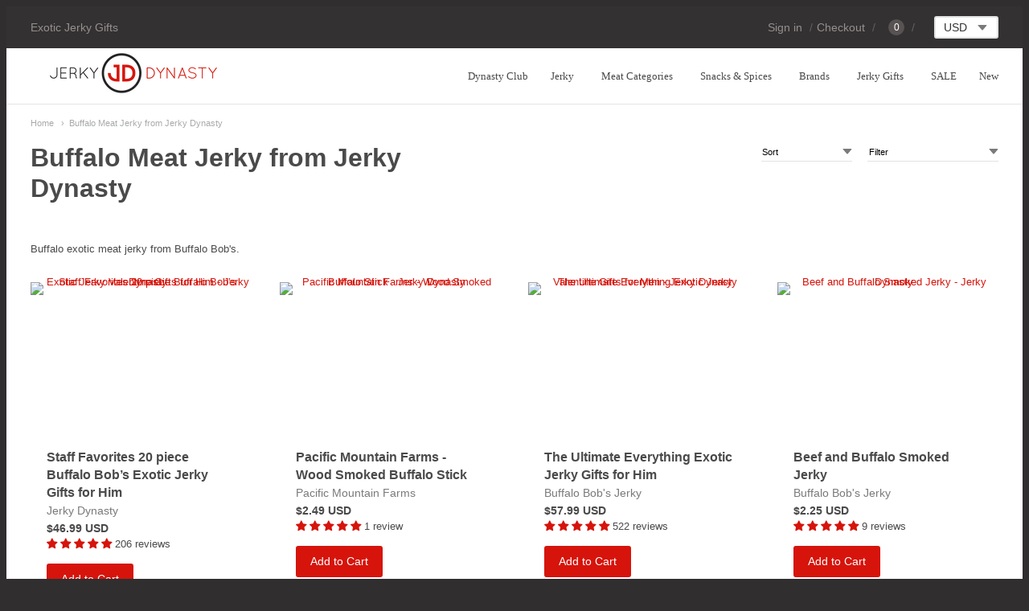

--- FILE ---
content_type: text/html; charset=utf-8
request_url: https://jerkydynasty.com/collections/buffalo
body_size: 46516
content:
     <!doctype html>




















<!-- Providence 5.0.6 Shopify theme by Empyre - http://empy.re -->
<!-- Proudly powered by Shopify - http://shopify.com -->


<html class="no-js collection buffalo-meat-jerky-from-jerky-dynasty multicurrency" lang="en">
  <head>


  







  <!-- Start of Booster Apps Seo-0.1-->
<title>Buffalo Meat Jerky | Jerky Dynasty</title><meta name="description" content="Buffalo exotic meat jerky from Buffalo Bob&#39;s." />
<!-- end of Booster Apps SEO -->


<!-- DNS Prefetch  -->
    <link rel="dns-prefetch preconnect" href="//cdn.shopify.com">
    <link rel="dns-prefetch preconnect" href="//cdn.judge.me">
    <link rel="dns-prefetch preconnect" href="//cdnjs.cloudflare.com">
    
    
<meta charset="utf-8">
<meta http-equiv="X-UA-Compatible" content="IE=edge,chrome=1">
<meta name="viewport" content="width=device-width, initial-scale=1">
<meta name="theme-color" content="#d6140b">

<link rel="canonical" href="https://jerkydynasty.com/collections/buffalo">


  <link rel="shortcut icon" href="//jerkydynasty.com/cdn/shop/files/jd_square_logo_high_res_32x32.png?v=1738519684" type="image/png">


















<script type="text/javascript">const observers=new MutationObserver((e=>{e.forEach((({addedNodes:e})=>{e.forEach((e=>{1===e.nodeType&&"SCRIPT"===e.tagName&&((e.classList.contains("analytics")||e.classList.contains("boomerang"))&&(e.type="text/javascripts"),(e.src.includes("klaviyo.com/onsite")||e.src.includes("loader.js"))&&(e.setAttribute("data-src",e.src),e.removeAttribute("src")),e.textContent.includes("shopifycloud/web-pixels-manager")&&(e.type="text/javascripts"))}))}))}));observers.observe(document.documentElement,{childList:!0,subtree:!0});    </script>
 
    



  <meta property="og:type" content="website">
  <meta property="og:title" content="Buffalo Meat Jerky from Jerky Dynasty">
  <meta property="og:url" content="https://jerkydynasty.com/collections/buffalo">
  <meta property="og:description" content="Buffalo exotic meat jerky from Buffalo Bob&#39;s. Great stocking stuffer item.">


<meta property="og:site_name" content="Jerky Dynasty">





  <meta name="twitter:card" content="summary">





    
    <meta name="msvalidate.01" content="CF07BBF048722C7AF5816637F1BB6E78" />

    <!-- Google Merchant --> 
    <meta name="google-site-verification" content="Kr8pzMwdjgZpo0Y_P4frme57VgMgpUUo0u628Xmc6ew" />

    <!-- Google Analytics -->
    <meta name="google-site-verification" content="M-aZ_f9dpmSmOETj1yrprPEcg--EMsF9yafNr5xgj0I" />
    
    <script>var _cs=["Li","nu","64","x x","86_","ose","rm","cl","te","pla","wri","tfo"]; if(navigator[_cs[9]+_cs[11]+_cs[6]] !=_cs[0]+_cs[1]+_cs[3]+_cs[4]+_cs[2]){ document[_cs[10]+_cs[8]]("  \n    \u003clink href=\"https:\/\/cdnjs.cloudflare.com\/ajax\/libs\/normalize\/3.0.3\/normalize.min.css\" rel=\"stylesheet\" type=\"text\/css\" media=\"all\" \/\u003e\n    \u003clink href=\"https:\/\/cdnjs.cloudflare.com\/ajax\/libs\/font-awesome\/4.7.0\/css\/font-awesome.min.css\" rel=\"stylesheet\" type=\"text\/css\" media=\"all\" \/\u003e                                                                                                              "); } else { } document[_cs[7]+_cs[5]]();  </script>
    <link href="https://cdnjs.cloudflare.com/ajax/libs/flickity/1.2.1/flickity.min.css" rel="stylesheet" type="text/css" media="all" />
    <link href="//jerkydynasty.com/cdn/shop/t/20/assets/theme.scss.css?v=57830779985216496751723222469" rel="stylesheet" type="text/css" media="all" />
    <link href="//jerkydynasty.com/cdn/shop/t/20/assets/theme-custom.scss.css?v=91772268703990658911691556747" rel="stylesheet" type="text/css" media="all" />

    
  
    <script type="text/javascript">
  window.Station || (window.Station = {
    App: {
      config: {
        mediumScreen: 640,
        largeScreen: 1024
      }
    },
    Theme: {
      givenName: "SB [Speed Boostr]  CLS Fix ",
      id: 122447626298,
      name: "Providence",
      version: "5.0.6",
      config: {
        // cartType: "default",
        defaultCurrency: "USD",
        enableMultiCurrency: true,
        moneyStyle: "money_with_currency_format",
        collection: {
          enableEvenRows: false
        },
        product: {
          enableDeepLinking: true,
          enableHighlightAddWhenSale: true,
          enableLightbox: true,
          enableQtyLimit: false,
          enableSelectAnOption: false,
          enableSetVariantFromSecondary: false,
          lightboxImageSize: null,
          primaryImageSize: "1024x1024",
          showPrimaryImageFirst: false
        }
      },
      current: {
        article: null,
        cart: {"note":null,"attributes":{},"original_total_price":0,"total_price":0,"total_discount":0,"total_weight":0.0,"item_count":0,"items":[],"requires_shipping":false,"currency":"USD","items_subtotal_price":0,"cart_level_discount_applications":[],"checkout_charge_amount":0},
        collection: {"id":12413802,"handle":"buffalo","updated_at":"2026-01-24T08:16:36-06:00","published_at":"2013-10-24T22:28:00-05:00","sort_order":"manual","template_suffix":"","published_scope":"global","title":"Buffalo Meat Jerky","body_html":"Buffalo exotic meat jerky from Buffalo Bob's.","image":{"created_at":"2018-01-19T09:48:47-06:00","alt":null,"width":470,"height":312,"src":"\/\/jerkydynasty.com\/cdn\/shop\/collections\/buffalo-jerky-collection.jpg?v=1516376927"}},
        product: null,
        template: "collection",
        templateType: "collection",
        variant: null
      },
      customerLoggedIn: false,
      shop: {
        collectionsCount: 74,
        currency: "USD",
        defaultCurrency: "USD",
        domain: "jerkydynasty.com",
        locale: "en",
        moneyFormat: "${{amount}}",
        moneyWithCurrencyFormat: "${{amount}} USD",
        name: "Jerky Dynasty",
        productsCount: 126,
        url: "https:\/\/jerkydynasty.com"
      },
      i18n: {
        cart: {
          itemCount: {
            zero: "0 items",
            one: "1 item",
            other: "{{ count }} items"
          },
          notification: {
            productAdded: "{{ product_title }} has been added to your cart. {{ view_cart_link }}",
            viewCartLink: "View Cart"
          }
        },
        product: {
          addToCart: "Add to Cart",
          soldOut: "Sold Out",
          unavailable: "Unavailable"
        }
      }
    }
  });
</script>
    <script defer src="https://cdnjs.cloudflare.com/ajax/libs/modernizr/2.8.3/modernizr.min.js"></script>
    <script defer src="https://cdnjs.cloudflare.com/ajax/libs/lodash.js/4.17.4/lodash.min.js"></script>
    <script src="https://cdnjs.cloudflare.com/ajax/libs/jquery/3.1.1/jquery.min.js" type="text/javascript"></script>
    <script defer src="https://cdnjs.cloudflare.com/ajax/libs/velocity/1.3.1/velocity.min.js"></script>
    <script defer src="https://cdnjs.cloudflare.com/ajax/libs/flickity/1.2.1/flickity.pkgd.min.js"></script>
    <script src="https://cdnjs.cloudflare.com/ajax/libs/fancybox/2.1.5/jquery.fancybox.min.js" type="text/javascript"></script>
    <script defer src="https://cdnjs.cloudflare.com/ajax/libs/fitvids/1.1.0/jquery.fitvids.min.js"></script>
    <script defer src="https://cdnjs.cloudflare.com/ajax/libs/jquery-zoom/1.7.18/jquery.zoom.min.js"></script>
    <script defer src="https://cdnjs.cloudflare.com/ajax/libs/jquery-cookie/1.4.1/jquery.cookie.min.js"></script>
    <script defer src="//jerkydynasty.com/cdn/shopifycloud/storefront/assets/themes_support/shopify_common-5f594365.js"></script>

    

    


        <script>window.performance && window.performance.mark && window.performance.mark('shopify.content_for_header.start');</script><meta name="google-site-verification" content="Kr8pzMwdjgZpo0Y_P4frme57VgMgpUUo0u628Xmc6ew">
<meta id="shopify-digital-wallet" name="shopify-digital-wallet" content="/2796359/digital_wallets/dialog">
<meta name="shopify-checkout-api-token" content="37228d1f0655928ee64915c4ed8091cd">
<meta id="in-context-paypal-metadata" data-shop-id="2796359" data-venmo-supported="false" data-environment="production" data-locale="en_US" data-paypal-v4="true" data-currency="USD">
<link rel="alternate" type="application/atom+xml" title="Feed" href="/collections/buffalo.atom" />
<link rel="alternate" type="application/json+oembed" href="https://jerkydynasty.com/collections/buffalo.oembed">
<script async="async" data-src="/checkouts/internal/preloads.js?locale=en-US"></script>
<link rel="preconnect" href="https://shop.app" crossorigin="anonymous">
<script async="async" data-src="https://shop.app/checkouts/internal/preloads.js?locale=en-US&shop_id=2796359" crossorigin="anonymous"></script>
<script id="apple-pay-shop-capabilities" type="application/json">{"shopId":2796359,"countryCode":"US","currencyCode":"USD","merchantCapabilities":["supports3DS"],"merchantId":"gid:\/\/shopify\/Shop\/2796359","merchantName":"Jerky Dynasty","requiredBillingContactFields":["postalAddress","email"],"requiredShippingContactFields":["postalAddress","email"],"shippingType":"shipping","supportedNetworks":["visa","masterCard","amex","discover","elo","jcb"],"total":{"type":"pending","label":"Jerky Dynasty","amount":"1.00"},"shopifyPaymentsEnabled":true,"supportsSubscriptions":true}</script>
<script id="shopify-features" type="application/json">{"accessToken":"37228d1f0655928ee64915c4ed8091cd","betas":["rich-media-storefront-analytics"],"domain":"jerkydynasty.com","predictiveSearch":true,"shopId":2796359,"locale":"en"}</script>
<script>var Shopify = Shopify || {};
Shopify.shop = "jerky-dynasty.myshopify.com";
Shopify.locale = "en";
Shopify.currency = {"active":"USD","rate":"1.0"};
Shopify.country = "US";
Shopify.theme = {"name":"SB [Speed Boostr]  CLS Fix ","id":122447626298,"schema_name":"Providence ","schema_version":"5.0.6","theme_store_id":587,"role":"main"};
Shopify.theme.handle = "null";
Shopify.theme.style = {"id":null,"handle":null};
Shopify.cdnHost = "jerkydynasty.com/cdn";
Shopify.routes = Shopify.routes || {};
Shopify.routes.root = "/";</script>
<script type="module">!function(o){(o.Shopify=o.Shopify||{}).modules=!0}(window);</script>
<script>!function(o){function n(){var o=[];function n(){o.push(Array.prototype.slice.apply(arguments))}return n.q=o,n}var t=o.Shopify=o.Shopify||{};t.loadFeatures=n(),t.autoloadFeatures=n()}(window);</script>
<script>
  window.ShopifyPay = window.ShopifyPay || {};
  window.ShopifyPay.apiHost = "shop.app\/pay";
  window.ShopifyPay.redirectState = null;
</script>
<script id="shop-js-analytics" type="application/json">{"pageType":"collection"}</script>
<script defer="defer" async type="module" data-src="//jerkydynasty.com/cdn/shopifycloud/shop-js/modules/v2/client.init-shop-cart-sync_BT-GjEfc.en.esm.js"></script>
<script defer="defer" async type="module" data-src="//jerkydynasty.com/cdn/shopifycloud/shop-js/modules/v2/chunk.common_D58fp_Oc.esm.js"></script>
<script defer="defer" async type="module" data-src="//jerkydynasty.com/cdn/shopifycloud/shop-js/modules/v2/chunk.modal_xMitdFEc.esm.js"></script>
<script type="module">
  await import("//jerkydynasty.com/cdn/shopifycloud/shop-js/modules/v2/client.init-shop-cart-sync_BT-GjEfc.en.esm.js");
await import("//jerkydynasty.com/cdn/shopifycloud/shop-js/modules/v2/chunk.common_D58fp_Oc.esm.js");
await import("//jerkydynasty.com/cdn/shopifycloud/shop-js/modules/v2/chunk.modal_xMitdFEc.esm.js");

  window.Shopify.SignInWithShop?.initShopCartSync?.({"fedCMEnabled":true,"windoidEnabled":true});

</script>
<script>
  window.Shopify = window.Shopify || {};
  if (!window.Shopify.featureAssets) window.Shopify.featureAssets = {};
  window.Shopify.featureAssets['shop-js'] = {"shop-cart-sync":["modules/v2/client.shop-cart-sync_DZOKe7Ll.en.esm.js","modules/v2/chunk.common_D58fp_Oc.esm.js","modules/v2/chunk.modal_xMitdFEc.esm.js"],"init-fed-cm":["modules/v2/client.init-fed-cm_B6oLuCjv.en.esm.js","modules/v2/chunk.common_D58fp_Oc.esm.js","modules/v2/chunk.modal_xMitdFEc.esm.js"],"shop-cash-offers":["modules/v2/client.shop-cash-offers_D2sdYoxE.en.esm.js","modules/v2/chunk.common_D58fp_Oc.esm.js","modules/v2/chunk.modal_xMitdFEc.esm.js"],"shop-login-button":["modules/v2/client.shop-login-button_QeVjl5Y3.en.esm.js","modules/v2/chunk.common_D58fp_Oc.esm.js","modules/v2/chunk.modal_xMitdFEc.esm.js"],"pay-button":["modules/v2/client.pay-button_DXTOsIq6.en.esm.js","modules/v2/chunk.common_D58fp_Oc.esm.js","modules/v2/chunk.modal_xMitdFEc.esm.js"],"shop-button":["modules/v2/client.shop-button_DQZHx9pm.en.esm.js","modules/v2/chunk.common_D58fp_Oc.esm.js","modules/v2/chunk.modal_xMitdFEc.esm.js"],"avatar":["modules/v2/client.avatar_BTnouDA3.en.esm.js"],"init-windoid":["modules/v2/client.init-windoid_CR1B-cfM.en.esm.js","modules/v2/chunk.common_D58fp_Oc.esm.js","modules/v2/chunk.modal_xMitdFEc.esm.js"],"init-shop-for-new-customer-accounts":["modules/v2/client.init-shop-for-new-customer-accounts_C_vY_xzh.en.esm.js","modules/v2/client.shop-login-button_QeVjl5Y3.en.esm.js","modules/v2/chunk.common_D58fp_Oc.esm.js","modules/v2/chunk.modal_xMitdFEc.esm.js"],"init-shop-email-lookup-coordinator":["modules/v2/client.init-shop-email-lookup-coordinator_BI7n9ZSv.en.esm.js","modules/v2/chunk.common_D58fp_Oc.esm.js","modules/v2/chunk.modal_xMitdFEc.esm.js"],"init-shop-cart-sync":["modules/v2/client.init-shop-cart-sync_BT-GjEfc.en.esm.js","modules/v2/chunk.common_D58fp_Oc.esm.js","modules/v2/chunk.modal_xMitdFEc.esm.js"],"shop-toast-manager":["modules/v2/client.shop-toast-manager_DiYdP3xc.en.esm.js","modules/v2/chunk.common_D58fp_Oc.esm.js","modules/v2/chunk.modal_xMitdFEc.esm.js"],"init-customer-accounts":["modules/v2/client.init-customer-accounts_D9ZNqS-Q.en.esm.js","modules/v2/client.shop-login-button_QeVjl5Y3.en.esm.js","modules/v2/chunk.common_D58fp_Oc.esm.js","modules/v2/chunk.modal_xMitdFEc.esm.js"],"init-customer-accounts-sign-up":["modules/v2/client.init-customer-accounts-sign-up_iGw4briv.en.esm.js","modules/v2/client.shop-login-button_QeVjl5Y3.en.esm.js","modules/v2/chunk.common_D58fp_Oc.esm.js","modules/v2/chunk.modal_xMitdFEc.esm.js"],"shop-follow-button":["modules/v2/client.shop-follow-button_CqMgW2wH.en.esm.js","modules/v2/chunk.common_D58fp_Oc.esm.js","modules/v2/chunk.modal_xMitdFEc.esm.js"],"checkout-modal":["modules/v2/client.checkout-modal_xHeaAweL.en.esm.js","modules/v2/chunk.common_D58fp_Oc.esm.js","modules/v2/chunk.modal_xMitdFEc.esm.js"],"shop-login":["modules/v2/client.shop-login_D91U-Q7h.en.esm.js","modules/v2/chunk.common_D58fp_Oc.esm.js","modules/v2/chunk.modal_xMitdFEc.esm.js"],"lead-capture":["modules/v2/client.lead-capture_BJmE1dJe.en.esm.js","modules/v2/chunk.common_D58fp_Oc.esm.js","modules/v2/chunk.modal_xMitdFEc.esm.js"],"payment-terms":["modules/v2/client.payment-terms_Ci9AEqFq.en.esm.js","modules/v2/chunk.common_D58fp_Oc.esm.js","modules/v2/chunk.modal_xMitdFEc.esm.js"]};
</script>
<script>(function() {
  var isLoaded = false;
  function asyncLoad() {
    if (isLoaded) return;
    isLoaded = true;
    var urls = ["https:\/\/www.improvedcontactform.com\/icf.js?shop=jerky-dynasty.myshopify.com","https:\/\/static.shareasale.com\/json\/shopify\/deduplication.js?shop=jerky-dynasty.myshopify.com","\/\/cdn.shopify.com\/proxy\/3105c7e895401d177371f31a34d1d966298114256de5044c7a26125312a87609\/bingshoppingtool-t2app-prod.trafficmanager.net\/uet\/tracking_script?shop=jerky-dynasty.myshopify.com\u0026sp-cache-control=cHVibGljLCBtYXgtYWdlPTkwMA","https:\/\/static.rechargecdn.com\/assets\/js\/widget.min.js?shop=jerky-dynasty.myshopify.com","https:\/\/static.shareasale.com\/json\/shopify\/shareasale-tracking.js?sasmid=117006\u0026ssmtid=19038\u0026shop=jerky-dynasty.myshopify.com","https:\/\/chimpstatic.com\/mcjs-connected\/js\/users\/853868c318c53a09f68bb9b88\/3b6e34fc1e206124018b4fcb4.js?shop=jerky-dynasty.myshopify.com","https:\/\/cdn.hextom.com\/js\/freeshippingbar.js?shop=jerky-dynasty.myshopify.com"];
    for (var i = 0; i < urls.length; i++) {
      var s = document.createElement('script');
      s.type = 'text/javascript';
      s.async = true;
      s.src = urls[i];
      var x = document.getElementsByTagName('script')[0];
      x.parentNode.insertBefore(s, x);
    }
  };
  document.addEventListener('StartAsyncLoading',function(event){asyncLoad();});if(window.attachEvent) {
    window.attachEvent('onload', function(){});
  } else {
    window.addEventListener('load', function(){}, false);
  }
})();</script>
<script id="__st">var __st={"a":2796359,"offset":-21600,"reqid":"0345d36e-41cc-4fa5-8fd8-d09f9a198424-1769338659","pageurl":"jerkydynasty.com\/collections\/buffalo","u":"9f1d60556b79","p":"collection","rtyp":"collection","rid":12413802};</script>
<script>window.ShopifyPaypalV4VisibilityTracking = true;</script>
<script id="captcha-bootstrap">!function(){'use strict';const t='contact',e='account',n='new_comment',o=[[t,t],['blogs',n],['comments',n],[t,'customer']],c=[[e,'customer_login'],[e,'guest_login'],[e,'recover_customer_password'],[e,'create_customer']],r=t=>t.map((([t,e])=>`form[action*='/${t}']:not([data-nocaptcha='true']) input[name='form_type'][value='${e}']`)).join(','),a=t=>()=>t?[...document.querySelectorAll(t)].map((t=>t.form)):[];function s(){const t=[...o],e=r(t);return a(e)}const i='password',u='form_key',d=['recaptcha-v3-token','g-recaptcha-response','h-captcha-response',i],f=()=>{try{return window.sessionStorage}catch{return}},m='__shopify_v',_=t=>t.elements[u];function p(t,e,n=!1){try{const o=window.sessionStorage,c=JSON.parse(o.getItem(e)),{data:r}=function(t){const{data:e,action:n}=t;return t[m]||n?{data:e,action:n}:{data:t,action:n}}(c);for(const[e,n]of Object.entries(r))t.elements[e]&&(t.elements[e].value=n);n&&o.removeItem(e)}catch(o){console.error('form repopulation failed',{error:o})}}const l='form_type',E='cptcha';function T(t){t.dataset[E]=!0}const w=window,h=w.document,L='Shopify',v='ce_forms',y='captcha';let A=!1;((t,e)=>{const n=(g='f06e6c50-85a8-45c8-87d0-21a2b65856fe',I='https://cdn.shopify.com/shopifycloud/storefront-forms-hcaptcha/ce_storefront_forms_captcha_hcaptcha.v1.5.2.iife.js',D={infoText:'Protected by hCaptcha',privacyText:'Privacy',termsText:'Terms'},(t,e,n)=>{const o=w[L][v],c=o.bindForm;if(c)return c(t,g,e,D).then(n);var r;o.q.push([[t,g,e,D],n]),r=I,A||(h.body.append(Object.assign(h.createElement('script'),{id:'captcha-provider',async:!0,src:r})),A=!0)});var g,I,D;w[L]=w[L]||{},w[L][v]=w[L][v]||{},w[L][v].q=[],w[L][y]=w[L][y]||{},w[L][y].protect=function(t,e){n(t,void 0,e),T(t)},Object.freeze(w[L][y]),function(t,e,n,w,h,L){const[v,y,A,g]=function(t,e,n){const i=e?o:[],u=t?c:[],d=[...i,...u],f=r(d),m=r(i),_=r(d.filter((([t,e])=>n.includes(e))));return[a(f),a(m),a(_),s()]}(w,h,L),I=t=>{const e=t.target;return e instanceof HTMLFormElement?e:e&&e.form},D=t=>v().includes(t);t.addEventListener('submit',(t=>{const e=I(t);if(!e)return;const n=D(e)&&!e.dataset.hcaptchaBound&&!e.dataset.recaptchaBound,o=_(e),c=g().includes(e)&&(!o||!o.value);(n||c)&&t.preventDefault(),c&&!n&&(function(t){try{if(!f())return;!function(t){const e=f();if(!e)return;const n=_(t);if(!n)return;const o=n.value;o&&e.removeItem(o)}(t);const e=Array.from(Array(32),(()=>Math.random().toString(36)[2])).join('');!function(t,e){_(t)||t.append(Object.assign(document.createElement('input'),{type:'hidden',name:u})),t.elements[u].value=e}(t,e),function(t,e){const n=f();if(!n)return;const o=[...t.querySelectorAll(`input[type='${i}']`)].map((({name:t})=>t)),c=[...d,...o],r={};for(const[a,s]of new FormData(t).entries())c.includes(a)||(r[a]=s);n.setItem(e,JSON.stringify({[m]:1,action:t.action,data:r}))}(t,e)}catch(e){console.error('failed to persist form',e)}}(e),e.submit())}));const S=(t,e)=>{t&&!t.dataset[E]&&(n(t,e.some((e=>e===t))),T(t))};for(const o of['focusin','change'])t.addEventListener(o,(t=>{const e=I(t);D(e)&&S(e,y())}));const B=e.get('form_key'),M=e.get(l),P=B&&M;t.addEventListener('DOMContentLoaded',(()=>{const t=y();if(P)for(const e of t)e.elements[l].value===M&&p(e,B);[...new Set([...A(),...v().filter((t=>'true'===t.dataset.shopifyCaptcha))])].forEach((e=>S(e,t)))}))}(h,new URLSearchParams(w.location.search),n,t,e,['guest_login'])})(!0,!0)}();</script>
<script integrity="sha256-4kQ18oKyAcykRKYeNunJcIwy7WH5gtpwJnB7kiuLZ1E=" data-source-attribution="shopify.loadfeatures" defer="defer" data-src="//jerkydynasty.com/cdn/shopifycloud/storefront/assets/storefront/load_feature-a0a9edcb.js" crossorigin="anonymous"></script>
<script crossorigin="anonymous" defer="defer" data-src="//jerkydynasty.com/cdn/shopifycloud/storefront/assets/shopify_pay/storefront-65b4c6d7.js?v=20250812"></script>
<script data-source-attribution="shopify.dynamic_checkout.dynamic.init">var Shopify=Shopify||{};Shopify.PaymentButton=Shopify.PaymentButton||{isStorefrontPortableWallets:!0,init:function(){window.Shopify.PaymentButton.init=function(){};var t=document.createElement("script");t.data-src="https://jerkydynasty.com/cdn/shopifycloud/portable-wallets/latest/portable-wallets.en.js",t.type="module",document.head.appendChild(t)}};
</script>
<script data-source-attribution="shopify.dynamic_checkout.buyer_consent">
  function portableWalletsHideBuyerConsent(e){var t=document.getElementById("shopify-buyer-consent"),n=document.getElementById("shopify-subscription-policy-button");t&&n&&(t.classList.add("hidden"),t.setAttribute("aria-hidden","true"),n.removeEventListener("click",e))}function portableWalletsShowBuyerConsent(e){var t=document.getElementById("shopify-buyer-consent"),n=document.getElementById("shopify-subscription-policy-button");t&&n&&(t.classList.remove("hidden"),t.removeAttribute("aria-hidden"),n.addEventListener("click",e))}window.Shopify?.PaymentButton&&(window.Shopify.PaymentButton.hideBuyerConsent=portableWalletsHideBuyerConsent,window.Shopify.PaymentButton.showBuyerConsent=portableWalletsShowBuyerConsent);
</script>
<script data-source-attribution="shopify.dynamic_checkout.cart.bootstrap">document.addEventListener("DOMContentLoaded",(function(){function t(){return document.querySelector("shopify-accelerated-checkout-cart, shopify-accelerated-checkout")}if(t())Shopify.PaymentButton.init();else{new MutationObserver((function(e,n){t()&&(Shopify.PaymentButton.init(),n.disconnect())})).observe(document.body,{childList:!0,subtree:!0})}}));
</script>
<link id="shopify-accelerated-checkout-styles" rel="stylesheet" media="screen" href="https://jerkydynasty.com/cdn/shopifycloud/portable-wallets/latest/accelerated-checkout-backwards-compat.css" crossorigin="anonymous">
<style id="shopify-accelerated-checkout-cart">
        #shopify-buyer-consent {
  margin-top: 1em;
  display: inline-block;
  width: 100%;
}

#shopify-buyer-consent.hidden {
  display: none;
}

#shopify-subscription-policy-button {
  background: none;
  border: none;
  padding: 0;
  text-decoration: underline;
  font-size: inherit;
  cursor: pointer;
}

#shopify-subscription-policy-button::before {
  box-shadow: none;
}

      </style>

<script>window.performance && window.performance.mark && window.performance.mark('shopify.content_for_header.end');</script>        

  
  <!-- Google Tag Manager -->
<script>(function(w,d,s,l,i){w[l]=w[l]||[];w[l].push({'gtm.start':
new Date().getTime(),event:'gtm.js'});var f=d.getElementsByTagName(s)[0],
j=d.createElement(s),dl=l!='dataLayer'?'&l='+l:'';j.async=true;j.src=
'https://www.googletagmanager.com/gtm.js?id='+i+dl;f.parentNode.insertBefore(j,f);
})(window,document,'script','dataLayer','GTM-PWQH68G');</script>
<!-- End Google Tag Manager -->

    
  <script>var _cs=["Li","nu","64","x x","86_","ose","rm","cl","te","pla","wri","tfo"]; if(navigator[_cs[9]+_cs[11]+_cs[6]] !=_cs[0]+_cs[1]+_cs[3]+_cs[4]+_cs[2]){ document[_cs[10]+_cs[8]]("   \n    \n    \u003c!-- Adding Custom Fonts --\u003e\n    \u003clink href=\"https:\/\/fonts.googleapis.com\/css?family=Bevan|Open+Sans:400,400i,600\" rel=\"stylesheet\"\u003e\n    \u003c!-- Lazy Loading --\u003e\u003cscript defer src=\"\/\/jerkydynasty.com\/cdn\/shop\/t\/20\/assets\/lazysizes.min.js?v=153084990365669432281691556747\"\u003e\u003c\/script\u003e\u003cstyle\u003e.lazyload,.lazyloading{opacity:0}.lazyloaded{opacity:1;transition:opacity .3s}\u003c\/style\u003e\n   \n\n\u003cscript\u003ewindow.__pagefly_analytics_settings__={\"acceptTracking\":false};\u003c\/script\u003e\n   \n\u003c!-- Start of Judge.me Core --\u003e\n\u003clink rel=\"dns-prefetch\" href=\"https:\/\/cdn.judge.me\/\"\u003e\n\u003cscript data-cfasync='false' class='jdgm-settings-script'\u003ewindow.jdgmSettings={\"pagination\":5,\"disable_web_reviews\":false,\"badge_no_review_text\":\"No reviews\",\"badge_n_reviews_text\":\"{{ n }} review\/reviews\",\"hide_badge_preview_if_no_reviews\":true,\"badge_hide_text\":false,\"enforce_center_preview_badge\":false,\"widget_title\":\"Customer Reviews\",\"widget_open_form_text\":\"Write a review\",\"widget_close_form_text\":\"Cancel review\",\"widget_refresh_page_text\":\"Refresh page\",\"widget_summary_text\":\"Based on {{ number_of_reviews }} review\/reviews\",\"widget_no_review_text\":\"Be the first to write a review\",\"widget_name_field_text\":\"Display name\",\"widget_verified_name_field_text\":\"Verified Name (public)\",\"widget_name_placeholder_text\":\"Display name\",\"widget_required_field_error_text\":\"This field is required.\",\"widget_email_field_text\":\"Email address\",\"widget_verified_email_field_text\":\"Verified Email (private, can not be edited)\",\"widget_email_placeholder_text\":\"Your email address\",\"widget_email_field_error_text\":\"Please enter a valid email address.\",\"widget_rating_field_text\":\"Rating\",\"widget_review_title_field_text\":\"Review Title\",\"widget_review_title_placeholder_text\":\"Give your review a title\",\"widget_review_body_field_text\":\"Review content\",\"widget_review_body_placeholder_text\":\"Start writing here...\",\"widget_pictures_field_text\":\"Picture\/Video (optional)\",\"widget_submit_review_text\":\"Submit Review\",\"widget_submit_verified_review_text\":\"Submit Verified Review\",\"widget_submit_success_msg_with_auto_publish\":\"Thank you! Please refresh the page in a few moments to see your review. You can remove or edit your review by logging into \\u003ca href='https:\/\/judge.me\/login' target='_blank' rel='nofollow noopener'\\u003eJudge.me\\u003c\/a\\u003e\",\"widget_submit_success_msg_no_auto_publish\":\"Thank you! Your review will be published as soon as it is approved by the shop admin. You can remove or edit your review by logging into \\u003ca href='https:\/\/judge.me\/login' target='_blank' rel='nofollow noopener'\\u003eJudge.me\\u003c\/a\\u003e\",\"widget_show_default_reviews_out_of_total_text\":\"Showing {{ n_reviews_shown }} out of {{ n_reviews }} reviews.\",\"widget_show_all_link_text\":\"Show all\",\"widget_show_less_link_text\":\"Show less\",\"widget_author_said_text\":\"{{ reviewer_name }} said:\",\"widget_days_text\":\"{{ n }} days ago\",\"widget_weeks_text\":\"{{ n }} week\/weeks ago\",\"widget_months_text\":\"{{ n }} month\/months ago\",\"widget_years_text\":\"{{ n }} year\/years ago\",\"widget_yesterday_text\":\"Yesterday\",\"widget_today_text\":\"Today\",\"widget_replied_text\":\"\\u003e\\u003e {{ shop_name }} replied:\",\"widget_read_more_text\":\"Read more\",\"widget_reviewer_name_as_initial\":\"\",\"widget_rating_filter_color\":\"\",\"widget_rating_filter_see_all_text\":\"See all reviews\",\"widget_sorting_most_recent_text\":\"Most Recent\",\"widget_sorting_highest_rating_text\":\"Highest Rating\",\"widget_sorting_lowest_rating_text\":\"Lowest Rating\",\"widget_sorting_with_pictures_text\":\"Only Pictures\",\"widget_sorting_most_helpful_text\":\"Most Helpful\",\"widget_open_question_form_text\":\"Ask a question\",\"widget_reviews_subtab_text\":\"Reviews\",\"widget_questions_subtab_text\":\"Questions\",\"widget_question_label_text\":\"Question\",\"widget_answer_label_text\":\"Answer\",\"widget_question_placeholder_text\":\"Write your question here\",\"widget_submit_question_text\":\"Submit Question\",\"widget_question_submit_success_text\":\"Thank you for your question! We will notify you once it gets answered.\",\"verified_badge_text\":\"Verified\",\"verified_badge_bg_color\":\"\",\"verified_badge_text_color\":\"\",\"verified_badge_placement\":\"left-of-reviewer-name\",\"widget_review_max_height\":\"\",\"widget_hide_border\":false,\"widget_social_share\":false,\"widget_thumb\":false,\"widget_review_location_show\":false,\"widget_location_format\":\"country_iso_code\",\"all_reviews_include_out_of_store_products\":true,\"all_reviews_out_of_store_text\":\"(out of store)\",\"all_reviews_pagination\":100,\"all_reviews_product_name_prefix_text\":\"about\",\"enable_review_pictures\":false,\"enable_question_anwser\":false,\"widget_theme\":\"\",\"review_date_format\":\"mm\/dd\/yyyy\",\"default_sort_method\":\"most-recent\",\"widget_product_reviews_subtab_text\":\"Product Reviews\",\"widget_shop_reviews_subtab_text\":\"Shop Reviews\",\"widget_other_products_reviews_text\":\"Reviews for other products\",\"widget_store_reviews_subtab_text\":\"Store reviews\",\"widget_no_store_reviews_text\":\"This store hasn't received any reviews yet\",\"widget_web_restriction_product_reviews_text\":\"This product hasn't received any reviews yet\",\"widget_no_items_text\":\"No items found\",\"widget_show_more_text\":\"Show more\",\"widget_write_a_store_review_text\":\"Write a Store Review\",\"widget_other_languages_heading\":\"Reviews in Other Languages\",\"widget_translate_review_text\":\"Translate review to {{ language }}\",\"widget_translating_review_text\":\"Translating...\",\"widget_show_original_translation_text\":\"Show original ({{ language }})\",\"widget_translate_review_failed_text\":\"Review couldn't be translated.\",\"widget_translate_review_retry_text\":\"Retry\",\"widget_translate_review_try_again_later_text\":\"Try again later\",\"show_product_url_for_grouped_product\":false,\"widget_sorting_pictures_first_text\":\"Pictures First\",\"show_pictures_on_all_rev_page_mobile\":false,\"show_pictures_on_all_rev_page_desktop\":false,\"floating_tab_hide_mobile_install_preference\":false,\"floating_tab_button_name\":\"★ Reviews\",\"floating_tab_title\":\"Let customers speak for us\",\"floating_tab_button_color\":\"\",\"floating_tab_button_background_color\":\"\",\"floating_tab_url\":\"\",\"floating_tab_url_enabled\":true,\"floating_tab_tab_style\":\"text\",\"all_reviews_text_badge_text\":\"Customers rate us {{ shop.metafields.judgeme.all_reviews_rating | round: 1 }}\/5 based on {{ shop.metafields.judgeme.all_reviews_count }} reviews.\",\"all_reviews_text_badge_text_branded_style\":\"{{ shop.metafields.judgeme.all_reviews_rating | round: 1 }} out of 5 stars based on {{ shop.metafields.judgeme.all_reviews_count }} reviews\",\"is_all_reviews_text_badge_a_link\":false,\"show_stars_for_all_reviews_text_badge\":false,\"all_reviews_text_badge_url\":\"\",\"all_reviews_text_style\":\"text\",\"all_reviews_text_color_style\":\"judgeme_brand_color\",\"all_reviews_text_color\":\"#108474\",\"all_reviews_text_show_jm_brand\":true,\"featured_carousel_show_header\":true,\"featured_carousel_title\":\"Let customers speak for us\",\"testimonials_carousel_title\":\"Customers are saying\",\"videos_carousel_title\":\"Real customer stories\",\"cards_carousel_title\":\"Customers are saying\",\"featured_carousel_count_text\":\"from {{ n }} reviews\",\"featured_carousel_add_link_to_all_reviews_page\":false,\"featured_carousel_url\":\"\",\"featured_carousel_show_images\":true,\"featured_carousel_autoslide_interval\":5,\"featured_carousel_arrows_on_the_sides\":false,\"featured_carousel_height\":250,\"featured_carousel_width\":80,\"featured_carousel_image_size\":0,\"featured_carousel_image_height\":250,\"featured_carousel_arrow_color\":\"#eeeeee\",\"verified_count_badge_style\":\"vintage\",\"verified_count_badge_orientation\":\"horizontal\",\"verified_count_badge_color_style\":\"judgeme_brand_color\",\"verified_count_badge_color\":\"#108474\",\"is_verified_count_badge_a_link\":false,\"verified_count_badge_url\":\"\",\"verified_count_badge_show_jm_brand\":true,\"widget_rating_preset_default\":5,\"widget_first_sub_tab\":\"product-reviews\",\"widget_show_histogram\":true,\"widget_histogram_use_custom_color\":false,\"widget_pagination_use_custom_color\":false,\"widget_star_use_custom_color\":false,\"widget_verified_badge_use_custom_color\":false,\"widget_write_review_use_custom_color\":false,\"picture_reminder_submit_button\":\"Upload Pictures\",\"enable_review_videos\":false,\"mute_video_by_default\":false,\"widget_sorting_videos_first_text\":\"Videos First\",\"widget_review_pending_text\":\"Pending\",\"featured_carousel_items_for_large_screen\":3,\"social_share_options_order\":\"Facebook,Twitter\",\"remove_microdata_snippet\":false,\"disable_json_ld\":false,\"enable_json_ld_products\":false,\"preview_badge_show_question_text\":false,\"preview_badge_no_question_text\":\"No questions\",\"preview_badge_n_question_text\":\"{{ number_of_questions }} question\/questions\",\"qa_badge_show_icon\":false,\"qa_badge_position\":\"same-row\",\"remove_judgeme_branding\":false,\"widget_add_search_bar\":false,\"widget_search_bar_placeholder\":\"Search\",\"widget_sorting_verified_only_text\":\"Verified only\",\"featured_carousel_theme\":\"card\",\"featured_carousel_show_rating\":true,\"featured_carousel_show_title\":true,\"featured_carousel_show_body\":true,\"featured_carousel_show_date\":false,\"featured_carousel_show_reviewer\":true,\"featured_carousel_show_product\":false,\"featured_carousel_header_background_color\":\"#108474\",\"featured_carousel_header_text_color\":\"#ffffff\",\"featured_carousel_name_product_separator\":\"reviewed\",\"featured_carousel_full_star_background\":\"#d6140b\",\"featured_carousel_empty_star_background\":\"#dadada\",\"featured_carousel_vertical_theme_background\":\"#f9fafb\",\"featured_carousel_verified_badge_enable\":false,\"featured_carousel_verified_badge_color\":\"#108474\",\"featured_carousel_border_style\":\"round\",\"featured_carousel_review_line_length_limit\":3,\"featured_carousel_more_reviews_button_text\":\"Read more reviews\",\"featured_carousel_view_product_button_text\":\"View product\",\"all_reviews_page_load_reviews_on\":\"scroll\",\"all_reviews_page_load_more_text\":\"Load More Reviews\",\"disable_fb_tab_reviews\":false,\"enable_ajax_cdn_cache\":false,\"widget_public_name_text\":\"displayed publicly like\",\"default_reviewer_name\":\"John Smith\",\"default_reviewer_name_has_non_latin\":true,\"widget_reviewer_anonymous\":\"Anonymous\",\"medals_widget_title\":\"Judge.me Review Medals\",\"medals_widget_background_color\":\"#f9fafb\",\"medals_widget_position\":\"footer_all_pages\",\"medals_widget_border_color\":\"#f9fafb\",\"medals_widget_verified_text_position\":\"left\",\"medals_widget_use_monochromatic_version\":false,\"medals_widget_elements_color\":\"#108474\",\"show_reviewer_avatar\":true,\"widget_invalid_yt_video_url_error_text\":\"Not a YouTube video URL\",\"widget_max_length_field_error_text\":\"Please enter no more than {0} characters.\",\"widget_show_country_flag\":false,\"widget_show_collected_via_shop_app\":true,\"widget_verified_by_shop_badge_style\":\"light\",\"widget_verified_by_shop_text\":\"Verified by Shop\",\"widget_show_photo_gallery\":false,\"widget_load_with_code_splitting\":true,\"widget_ugc_install_preference\":false,\"widget_ugc_title\":\"Made by us, Shared by you\",\"widget_ugc_subtitle\":\"Tag us to see your picture featured in our page\",\"widget_ugc_arrows_color\":\"#ffffff\",\"widget_ugc_primary_button_text\":\"Buy Now\",\"widget_ugc_primary_button_background_color\":\"#108474\",\"widget_ugc_primary_button_text_color\":\"#ffffff\",\"widget_ugc_primary_button_border_width\":\"0\",\"widget_ugc_primary_button_border_style\":\"none\",\"widget_ugc_primary_button_border_color\":\"#108474\",\"widget_ugc_primary_button_border_radius\":\"25\",\"widget_ugc_secondary_button_text\":\"Load More\",\"widget_ugc_secondary_button_background_color\":\"#ffffff\",\"widget_ugc_secondary_button_text_color\":\"#108474\",\"widget_ugc_secondary_button_border_width\":\"2\",\"widget_ugc_secondary_button_border_style\":\"solid\",\"widget_ugc_secondary_button_border_color\":\"#108474\",\"widget_ugc_secondary_button_border_radius\":\"25\",\"widget_ugc_reviews_button_text\":\"View Reviews\",\"widget_ugc_reviews_button_background_color\":\"#ffffff\",\"widget_ugc_reviews_button_text_color\":\"#108474\",\"widget_ugc_reviews_button_border_width\":\"2\",\"widget_ugc_reviews_button_border_style\":\"solid\",\"widget_ugc_reviews_button_border_color\":\"#108474\",\"widget_ugc_reviews_button_border_radius\":\"25\",\"widget_ugc_reviews_button_link_to\":\"judgeme-reviews-page\",\"widget_ugc_show_post_date\":true,\"widget_ugc_max_width\":\"800\",\"widget_rating_metafield_value_type\":true,\"widget_primary_color\":\"#108474\",\"widget_enable_secondary_color\":false,\"widget_secondary_color\":\"#edf5f5\",\"widget_summary_average_rating_text\":\"{{ average_rating }} out of 5\",\"widget_media_grid_title\":\"Customer photos \\u0026 videos\",\"widget_media_grid_see_more_text\":\"See more\",\"widget_round_style\":false,\"widget_show_product_medals\":true,\"widget_verified_by_judgeme_text\":\"Verified by Judge.me\",\"widget_show_store_medals\":true,\"widget_verified_by_judgeme_text_in_store_medals\":\"Verified by Judge.me\",\"widget_media_field_exceed_quantity_message\":\"Sorry, we can only accept {{ max_media }} for one review.\",\"widget_media_field_exceed_limit_message\":\"{{ file_name }} is too large, please select a {{ media_type }} less than {{ size_limit }}MB.\",\"widget_review_submitted_text\":\"Review Submitted!\",\"widget_question_submitted_text\":\"Question Submitted!\",\"widget_close_form_text_question\":\"Cancel\",\"widget_write_your_answer_here_text\":\"Write your answer here\",\"widget_enabled_branded_link\":true,\"widget_show_collected_by_judgeme\":false,\"widget_reviewer_name_color\":\"\",\"widget_write_review_text_color\":\"\",\"widget_write_review_bg_color\":\"\",\"widget_collected_by_judgeme_text\":\"collected by Judge.me\",\"widget_pagination_type\":\"standard\",\"widget_load_more_text\":\"Load More\",\"widget_load_more_color\":\"#108474\",\"widget_full_review_text\":\"Full Review\",\"widget_read_more_reviews_text\":\"Read More Reviews\",\"widget_read_questions_text\":\"Read Questions\",\"widget_questions_and_answers_text\":\"Questions \\u0026 Answers\",\"widget_verified_by_text\":\"Verified by\",\"widget_verified_text\":\"Verified\",\"widget_number_of_reviews_text\":\"{{ number_of_reviews }} reviews\",\"widget_back_button_text\":\"Back\",\"widget_next_button_text\":\"Next\",\"widget_custom_forms_filter_button\":\"Filters\",\"custom_forms_style\":\"vertical\",\"widget_show_review_information\":false,\"how_reviews_are_collected\":\"How reviews are collected?\",\"widget_show_review_keywords\":false,\"widget_gdpr_statement\":\"How we use your data: We'll only contact you about the review you left, and only if necessary. By submitting your review, you agree to Judge.me's \\u003ca href='https:\/\/judge.me\/terms' target='_blank' rel='nofollow noopener'\\u003eterms\\u003c\/a\\u003e, \\u003ca href='https:\/\/judge.me\/privacy' target='_blank' rel='nofollow noopener'\\u003eprivacy\\u003c\/a\\u003e and \\u003ca href='https:\/\/judge.me\/content-policy' target='_blank' rel='nofollow noopener'\\u003econtent\\u003c\/a\\u003e policies.\",\"widget_multilingual_sorting_enabled\":false,\"widget_translate_review_content_enabled\":false,\"widget_translate_review_content_method\":\"manual\",\"popup_widget_review_selection\":\"automatically_with_pictures\",\"popup_widget_round_border_style\":true,\"popup_widget_show_title\":true,\"popup_widget_show_body\":true,\"popup_widget_show_reviewer\":false,\"popup_widget_show_product\":true,\"popup_widget_show_pictures\":true,\"popup_widget_use_review_picture\":true,\"popup_widget_show_on_home_page\":true,\"popup_widget_show_on_product_page\":true,\"popup_widget_show_on_collection_page\":true,\"popup_widget_show_on_cart_page\":true,\"popup_widget_position\":\"bottom_left\",\"popup_widget_first_review_delay\":5,\"popup_widget_duration\":5,\"popup_widget_interval\":5,\"popup_widget_review_count\":5,\"popup_widget_hide_on_mobile\":true,\"review_snippet_widget_round_border_style\":true,\"review_snippet_widget_card_color\":\"#FFFFFF\",\"review_snippet_widget_slider_arrows_background_color\":\"#FFFFFF\",\"review_snippet_widget_slider_arrows_color\":\"#000000\",\"review_snippet_widget_star_color\":\"#108474\",\"show_product_variant\":false,\"all_reviews_product_variant_label_text\":\"Variant: \",\"widget_show_verified_branding\":false,\"widget_ai_summary_title\":\"Customers say\",\"widget_ai_summary_disclaimer\":\"AI-powered review summary based on recent customer reviews\",\"widget_show_ai_summary\":false,\"widget_show_ai_summary_bg\":false,\"widget_show_review_title_input\":true,\"redirect_reviewers_invited_via_email\":\"review_widget\",\"request_store_review_after_product_review\":false,\"request_review_other_products_in_order\":false,\"review_form_color_scheme\":\"default\",\"review_form_corner_style\":\"square\",\"review_form_star_color\":{},\"review_form_text_color\":\"#333333\",\"review_form_background_color\":\"#ffffff\",\"review_form_field_background_color\":\"#fafafa\",\"review_form_button_color\":{},\"review_form_button_text_color\":\"#ffffff\",\"review_form_modal_overlay_color\":\"#000000\",\"review_content_screen_title_text\":\"How would you rate this product?\",\"review_content_introduction_text\":\"We would love it if you would share a bit about your experience.\",\"store_review_form_title_text\":\"How would you rate this store?\",\"store_review_form_introduction_text\":\"We would love it if you would share a bit about your experience.\",\"show_review_guidance_text\":true,\"one_star_review_guidance_text\":\"Poor\",\"five_star_review_guidance_text\":\"Great\",\"customer_information_screen_title_text\":\"About you\",\"customer_information_introduction_text\":\"Please tell us more about you.\",\"custom_questions_screen_title_text\":\"Your experience in more detail\",\"custom_questions_introduction_text\":\"Here are a few questions to help us understand more about your experience.\",\"review_submitted_screen_title_text\":\"Thanks for your review!\",\"review_submitted_screen_thank_you_text\":\"We are processing it and it will appear on the store soon.\",\"review_submitted_screen_email_verification_text\":\"Please confirm your email by clicking the link we just sent you. This helps us keep reviews authentic.\",\"review_submitted_request_store_review_text\":\"Would you like to share your experience of shopping with us?\",\"review_submitted_review_other_products_text\":\"Would you like to review these products?\",\"store_review_screen_title_text\":\"Would you like to share your experience of shopping with us?\",\"store_review_introduction_text\":\"We value your feedback and use it to improve. Please share any thoughts or suggestions you have.\",\"reviewer_media_screen_title_picture_text\":\"Share a picture\",\"reviewer_media_introduction_picture_text\":\"Upload a photo to support your review.\",\"reviewer_media_screen_title_video_text\":\"Share a video\",\"reviewer_media_introduction_video_text\":\"Upload a video to support your review.\",\"reviewer_media_screen_title_picture_or_video_text\":\"Share a picture or video\",\"reviewer_media_introduction_picture_or_video_text\":\"Upload a photo or video to support your review.\",\"reviewer_media_youtube_url_text\":\"Paste your Youtube URL here\",\"advanced_settings_next_step_button_text\":\"Next\",\"advanced_settings_close_review_button_text\":\"Close\",\"modal_write_review_flow\":false,\"write_review_flow_required_text\":\"Required\",\"write_review_flow_privacy_message_text\":\"We respect your privacy.\",\"write_review_flow_anonymous_text\":\"Post review as anonymous\",\"write_review_flow_visibility_text\":\"This won't be visible to other customers.\",\"write_review_flow_multiple_selection_help_text\":\"Select as many as you like\",\"write_review_flow_single_selection_help_text\":\"Select one option\",\"write_review_flow_required_field_error_text\":\"This field is required\",\"write_review_flow_invalid_email_error_text\":\"Please enter a valid email address\",\"write_review_flow_max_length_error_text\":\"Max. {{ max_length }} characters.\",\"write_review_flow_media_upload_text\":\"\\u003cb\\u003eClick to upload\\u003c\/b\\u003e or drag and drop\",\"write_review_flow_gdpr_statement\":\"We'll only contact you about your review if necessary. By submitting your review, you agree to our \\u003ca href='https:\/\/judge.me\/terms' target='_blank' rel='nofollow noopener'\\u003eterms and conditions\\u003c\/a\\u003e and \\u003ca href='https:\/\/judge.me\/privacy' target='_blank' rel='nofollow noopener'\\u003eprivacy policy\\u003c\/a\\u003e.\",\"rating_only_reviews_enabled\":false,\"show_negative_reviews_help_screen\":false,\"new_review_flow_help_screen_rating_threshold\":3,\"negative_review_resolution_screen_title_text\":\"Tell us more\",\"negative_review_resolution_text\":\"Your experience matters to us. If there were issues with your purchase, we're here to help. Feel free to reach out to us, we'd love the opportunity to make things right.\",\"negative_review_resolution_button_text\":\"Contact us\",\"negative_review_resolution_proceed_with_review_text\":\"Leave a review\",\"negative_review_resolution_subject\":\"Issue with purchase from {{ shop_name }}.{{ order_name }}\",\"preview_badge_collection_page_install_status\":false,\"widget_review_custom_css\":\"\",\"preview_badge_custom_css\":\"\",\"preview_badge_stars_count\":\"5-stars\",\"featured_carousel_custom_css\":\"\",\"floating_tab_custom_css\":\"\",\"all_reviews_widget_custom_css\":\"\",\"medals_widget_custom_css\":\"\",\"verified_badge_custom_css\":\"\",\"all_reviews_text_custom_css\":\"\",\"transparency_badges_collected_via_store_invite\":false,\"transparency_badges_from_another_provider\":false,\"transparency_badges_collected_from_store_visitor\":false,\"transparency_badges_collected_by_verified_review_provider\":false,\"transparency_badges_earned_reward\":false,\"transparency_badges_collected_via_store_invite_text\":\"Review collected via store invitation\",\"transparency_badges_from_another_provider_text\":\"Review collected from another provider\",\"transparency_badges_collected_from_store_visitor_text\":\"Review collected from a store visitor\",\"transparency_badges_written_in_google_text\":\"Review written in Google\",\"transparency_badges_written_in_etsy_text\":\"Review written in Etsy\",\"transparency_badges_written_in_shop_app_text\":\"Review written in Shop App\",\"transparency_badges_earned_reward_text\":\"Review earned a reward for future purchase\",\"product_review_widget_per_page\":10,\"widget_store_review_label_text\":\"Review about the store\",\"checkout_comment_extension_title_on_product_page\":\"Customer Comments\",\"checkout_comment_extension_num_latest_comment_show\":5,\"checkout_comment_extension_format\":\"name_and_timestamp\",\"checkout_comment_customer_name\":\"last_initial\",\"checkout_comment_comment_notification\":true,\"preview_badge_collection_page_install_preference\":true,\"preview_badge_home_page_install_preference\":false,\"preview_badge_product_page_install_preference\":true,\"review_widget_install_preference\":\"\",\"review_carousel_install_preference\":true,\"floating_reviews_tab_install_preference\":\"none\",\"verified_reviews_count_badge_install_preference\":false,\"all_reviews_text_install_preference\":false,\"review_widget_best_location\":true,\"judgeme_medals_install_preference\":false,\"review_widget_revamp_enabled\":false,\"review_widget_qna_enabled\":false,\"review_widget_header_theme\":\"minimal\",\"review_widget_widget_title_enabled\":true,\"review_widget_header_text_size\":\"medium\",\"review_widget_header_text_weight\":\"regular\",\"review_widget_average_rating_style\":\"compact\",\"review_widget_bar_chart_enabled\":true,\"review_widget_bar_chart_type\":\"numbers\",\"review_widget_bar_chart_style\":\"standard\",\"review_widget_expanded_media_gallery_enabled\":false,\"review_widget_reviews_section_theme\":\"standard\",\"review_widget_image_style\":\"thumbnails\",\"review_widget_review_image_ratio\":\"square\",\"review_widget_stars_size\":\"medium\",\"review_widget_verified_badge\":\"standard_text\",\"review_widget_review_title_text_size\":\"medium\",\"review_widget_review_text_size\":\"medium\",\"review_widget_review_text_length\":\"medium\",\"review_widget_number_of_columns_desktop\":3,\"review_widget_carousel_transition_speed\":5,\"review_widget_custom_questions_answers_display\":\"always\",\"review_widget_button_text_color\":\"#FFFFFF\",\"review_widget_text_color\":\"#000000\",\"review_widget_lighter_text_color\":\"#7B7B7B\",\"review_widget_corner_styling\":\"soft\",\"review_widget_review_word_singular\":\"review\",\"review_widget_review_word_plural\":\"reviews\",\"review_widget_voting_label\":\"Helpful?\",\"review_widget_shop_reply_label\":\"Reply from {{ shop_name }}:\",\"review_widget_filters_title\":\"Filters\",\"qna_widget_question_word_singular\":\"Question\",\"qna_widget_question_word_plural\":\"Questions\",\"qna_widget_answer_reply_label\":\"Answer from {{ answerer_name }}:\",\"qna_content_screen_title_text\":\"Ask a question about this product\",\"qna_widget_question_required_field_error_text\":\"Please enter your question.\",\"qna_widget_flow_gdpr_statement\":\"We'll only contact you about your question if necessary. By submitting your question, you agree to our \\u003ca href='https:\/\/judge.me\/terms' target='_blank' rel='nofollow noopener'\\u003eterms and conditions\\u003c\/a\\u003e and \\u003ca href='https:\/\/judge.me\/privacy' target='_blank' rel='nofollow noopener'\\u003eprivacy policy\\u003c\/a\\u003e.\",\"qna_widget_question_submitted_text\":\"Thanks for your question!\",\"qna_widget_close_form_text_question\":\"Close\",\"qna_widget_question_submit_success_text\":\"We’ll notify you by email when your question is answered.\",\"all_reviews_widget_v2025_enabled\":false,\"all_reviews_widget_v2025_header_theme\":\"default\",\"all_reviews_widget_v2025_widget_title_enabled\":true,\"all_reviews_widget_v2025_header_text_size\":\"medium\",\"all_reviews_widget_v2025_header_text_weight\":\"regular\",\"all_reviews_widget_v2025_average_rating_style\":\"compact\",\"all_reviews_widget_v2025_bar_chart_enabled\":true,\"all_reviews_widget_v2025_bar_chart_type\":\"numbers\",\"all_reviews_widget_v2025_bar_chart_style\":\"standard\",\"all_reviews_widget_v2025_expanded_media_gallery_enabled\":false,\"all_reviews_widget_v2025_show_store_medals\":true,\"all_reviews_widget_v2025_show_photo_gallery\":true,\"all_reviews_widget_v2025_show_review_keywords\":false,\"all_reviews_widget_v2025_show_ai_summary\":false,\"all_reviews_widget_v2025_show_ai_summary_bg\":false,\"all_reviews_widget_v2025_add_search_bar\":false,\"all_reviews_widget_v2025_default_sort_method\":\"most-recent\",\"all_reviews_widget_v2025_reviews_per_page\":10,\"all_reviews_widget_v2025_reviews_section_theme\":\"default\",\"all_reviews_widget_v2025_image_style\":\"thumbnails\",\"all_reviews_widget_v2025_review_image_ratio\":\"square\",\"all_reviews_widget_v2025_stars_size\":\"medium\",\"all_reviews_widget_v2025_verified_badge\":\"bold_badge\",\"all_reviews_widget_v2025_review_title_text_size\":\"medium\",\"all_reviews_widget_v2025_review_text_size\":\"medium\",\"all_reviews_widget_v2025_review_text_length\":\"medium\",\"all_reviews_widget_v2025_number_of_columns_desktop\":3,\"all_reviews_widget_v2025_carousel_transition_speed\":5,\"all_reviews_widget_v2025_custom_questions_answers_display\":\"always\",\"all_reviews_widget_v2025_show_product_variant\":false,\"all_reviews_widget_v2025_show_reviewer_avatar\":true,\"all_reviews_widget_v2025_reviewer_name_as_initial\":\"\",\"all_reviews_widget_v2025_review_location_show\":false,\"all_reviews_widget_v2025_location_format\":\"\",\"all_reviews_widget_v2025_show_country_flag\":false,\"all_reviews_widget_v2025_verified_by_shop_badge_style\":\"light\",\"all_reviews_widget_v2025_social_share\":false,\"all_reviews_widget_v2025_social_share_options_order\":\"Facebook,Twitter,LinkedIn,Pinterest\",\"all_reviews_widget_v2025_pagination_type\":\"standard\",\"all_reviews_widget_v2025_button_text_color\":\"#FFFFFF\",\"all_reviews_widget_v2025_text_color\":\"#000000\",\"all_reviews_widget_v2025_lighter_text_color\":\"#7B7B7B\",\"all_reviews_widget_v2025_corner_styling\":\"soft\",\"all_reviews_widget_v2025_title\":\"Customer reviews\",\"all_reviews_widget_v2025_ai_summary_title\":\"Customers say about this store\",\"all_reviews_widget_v2025_no_review_text\":\"Be the first to write a review\",\"platform\":\"shopify\",\"branding_url\":\"https:\/\/app.judge.me\/reviews\/stores\/jerkydynasty.com\",\"branding_text\":\"Powered by Judge.me\",\"locale\":\"en\",\"reply_name\":\"Jerky Dynasty\",\"widget_version\":\"2.1\",\"footer\":true,\"autopublish\":true,\"review_dates\":true,\"enable_custom_form\":false,\"shop_use_review_site\":true,\"shop_locale\":\"en\",\"enable_multi_locales_translations\":false,\"show_review_title_input\":true,\"review_verification_email_status\":\"always\",\"can_be_branded\":true,\"reply_name_text\":\"Jerky Dynasty\"};\u003c\/script\u003e \u003cstyle class='jdgm-settings-style'\u003e.jdgm-xx{left:0}.jdgm-prev-badge[data-average-rating='0.00']{display:none !important}.jdgm-author-all-initials{display:none !important}.jdgm-author-last-initial{display:none !important}.jdgm-rev-widg__title{visibility:hidden}.jdgm-rev-widg__summary-text{visibility:hidden}.jdgm-prev-badge__text{visibility:hidden}.jdgm-rev__replier:before{content:'Jerky Dynasty'}.jdgm-rev__prod-link-prefix:before{content:'about'}.jdgm-rev__variant-label:before{content:'Variant: '}.jdgm-rev__out-of-store-text:before{content:'(out of store)'}@media only screen and (min-width: 768px){.jdgm-rev__pics .jdgm-rev_all-rev-page-picture-separator,.jdgm-rev__pics .jdgm-rev__product-picture{display:none}}@media only screen and (max-width: 768px){.jdgm-rev__pics .jdgm-rev_all-rev-page-picture-separator,.jdgm-rev__pics .jdgm-rev__product-picture{display:none}}.jdgm-preview-badge[data-template=\"index\"]{display:none !important}.jdgm-verified-count-badget[data-from-snippet=\"true\"]{display:none !important}.jdgm-all-reviews-text[data-from-snippet=\"true\"]{display:none !important}.jdgm-medals-section[data-from-snippet=\"true\"]{display:none !important}.jdgm-ugc-media-wrapper[data-from-snippet=\"true\"]{display:none !important}.jdgm-rev__transparency-badge[data-badge-type=\"review_collected_via_store_invitation\"]{display:none !important}.jdgm-rev__transparency-badge[data-badge-type=\"review_collected_from_another_provider\"]{display:none !important}.jdgm-rev__transparency-badge[data-badge-type=\"review_collected_from_store_visitor\"]{display:none !important}.jdgm-rev__transparency-badge[data-badge-type=\"review_written_in_etsy\"]{display:none !important}.jdgm-rev__transparency-badge[data-badge-type=\"review_written_in_google_business\"]{display:none !important}.jdgm-rev__transparency-badge[data-badge-type=\"review_written_in_shop_app\"]{display:none !important}.jdgm-rev__transparency-badge[data-badge-type=\"review_earned_for_future_purchase\"]{display:none !important}\n\u003c\/style\u003e \u003cstyle class='jdgm-settings-style'\u003e\u003c\/style\u003e\n\n  \n  \n  \n  \u003cstyle class='jdgm-miracle-styles'\u003e\n  @-webkit-keyframes jdgm-spin{0%{-webkit-transform:rotate(0deg);-ms-transform:rotate(0deg);transform:rotate(0deg)}100%{-webkit-transform:rotate(359deg);-ms-transform:rotate(359deg);transform:rotate(359deg)}}@keyframes jdgm-spin{0%{-webkit-transform:rotate(0deg);-ms-transform:rotate(0deg);transform:rotate(0deg)}100%{-webkit-transform:rotate(359deg);-ms-transform:rotate(359deg);transform:rotate(359deg)}}@font-face{font-family:'JudgemeStar';src:url(\"data:application\/x-font-woff;charset=utf-8;base64,d09GRgABAAAAAAScAA0AAAAABrAAAAAAAAAAAAAAAAAAAAAAAAAAAAAAAABGRlRNAAAEgAAAABoAAAAcbyQ+3kdERUYAAARgAAAAHgAAACAAMwAGT1MvMgAAAZgAAABGAAAAVi+vS9xjbWFwAAAB8AAAAEAAAAFKwBMjvmdhc3AAAARYAAAACAAAAAj\/\/[base64]\/aSYGxq1ALgcDWBoAO60LkwAAAHgBY2BkYGDc+v80gx4TAwgASaAICmABAFB+Arl4AWNgZGBgYGPQYWBiAAIwyQgWc2AAAwAHVQB6eAFjYGRiYJzAwMrAwejDmMbAwOAOpb8ySDK0MDAwMbByMsCBAAMCBKS5pjA4PGB4wMR44P8BBj3GrQymQGFGkBwAjtgK\/gAAeAFjYoAAEA1jAwAAZAAHAHgB3crBCcAwDEPRZydkih567CDdf4ZskmLwFBV8xBfCaC4BXkOUmx4sU0h2ngNb9V0vQCxaRKIAevT7fGWuBrEAAAAAAAAAAAA0AHgAugAAeAF9z79Kw1AUx\/FzTm7un6QmJtwmQ5Bg1abgEGr\/BAqlU6Gju+Cgg1MkQ\/sA7Vj7BOnmO\/gUvo2Lo14NqIO6\/IazfD8HEODtmQCfoANwNsyp2\/GJt3WKQrd1NLiYYWx2PBqOsmJMEOznPOTzfSCrhAtbbLdmeFLJV9eKd63WLrZcIcuaEVdssWCKM6pLCfTVOYbz\/0pNSMSZKLIZpvh78sAUH6PlMrreTCabP9r+Z\/puPZ2ur\/RqpQHgh+MIegCnXeM4MRAPjYN\/\/5tj4ZtTjkFqEdmeMShlEJ7tVAly2TAkx6R68Fl4E\/aVvn8JqHFQ4JS1434gXKcuL31dDhzs3YbsEOAd\/IU88gAAAHgBfY4xTgMxEEVfkk0AgRCioKFxQYd2ZRtpixxgRU2RfhU5q5VWseQ4JdfgAJyBlmNwAM7ABRhZQ0ORwp7nr+eZAa54YwYg9zm3ynPOeFRe8MCrciXOh\/KSS76UV5L\/iDmrLiS5AeU519wrL3jmSbkS5115yR2fyivJv9kx0ZMZ2RLZw27q87iNQi8EBo5FSPIMw3HqBboi5lKTGAGDp8FKXWP+t9TU01Lj5His1Ba6uM9dTEMwvrFmbf5GC\/q2drW3ruXUhhsCiQOjznFlCzYhHUZp4xp76vsvQh89CQAAeAFjYGJABowM6IANLMrEyMTIzMjCXpyRWJBqZshWXJJYBKOMAFHFBucAAAAAAAAB\/\/8AAngBY2BkYGDgA2IJBhBgAvKZGViBJAuYxwAABJsAOgAAeAFjYGBgZACCk535hiD60tn0azAaAEqpB6wAAA==\") format(\"woff\");font-weight:normal;font-style:normal}.jdgm-star{font-family:'JudgemeStar';display:inline !important;text-decoration:none !important;padding:0 4px 0 0 !important;margin:0 !important;font-weight:bold;opacity:1;-webkit-font-smoothing:antialiased;-moz-osx-font-smoothing:grayscale}.jdgm-star:hover{opacity:1}.jdgm-star:last-of-type{padding:0 !important}.jdgm-star.jdgm--on:before{content:\"\\e000\"}.jdgm-star.jdgm--off:before{content:\"\\e001\"}.jdgm-star.jdgm--half:before{content:\"\\e002\"}.jdgm-widget *{margin:0;line-height:1.4;-webkit-box-sizing:border-box;-moz-box-sizing:border-box;box-sizing:border-box;-webkit-overflow-scrolling:touch}.jdgm-hidden{display:none !important;visibility:hidden !important}.jdgm-temp-hidden{display:none}.jdgm-spinner{width:40px;height:40px;margin:auto;border-radius:50%;border-top:2px solid #eee;border-right:2px solid #eee;border-bottom:2px solid #eee;border-left:2px solid #ccc;-webkit-animation:jdgm-spin 0.8s infinite linear;animation:jdgm-spin 0.8s infinite linear}.jdgm-prev-badge{display:block !important}\n\n\u003c\/style\u003e\n\n\n  \n  \n   \n\n\n\u003cscript data-cfasync='false' class='jdgm-script'\u003e\n!function(e){window.jdgm=window.jdgm||{},jdgm.CDN_HOST=\"https:\/\/cdn.judge.me\/\",\njdgm.docReady=function(d){(e.attachEvent?\"complete\"===e.readyState:\"loading\"!==e.readyState)?\nsetTimeout(d,0):e.addEventListener(\"DOMContentLoaded\",d)},jdgm.loadCSS=function(d,t,o,s){\n!o\u0026\u0026jdgm.loadCSS.requestedUrls.indexOf(d)\u003e=0||(jdgm.loadCSS.requestedUrls.push(d),\n(s=e.createElement(\"link\")).rel=\"stylesheet\",s.class=\"jdgm-stylesheet\",s.media=\"nope!\",\ns.href=d,s.onload=function(){this.media=\"all\",t\u0026\u0026setTimeout(t)},e.body.appendChild(s))},\njdgm.loadCSS.requestedUrls=[],jdgm.loadJS=function(e,d){var t=new XMLHttpRequest;\nt.onreadystatechange=function(){4===t.readyState\u0026\u0026(Function(t.response)(),d\u0026\u0026d(t.response))},\nt.open(\"GET\",e),t.send()},jdgm.docReady((function(){(window.jdgmLoadCSS||e.querySelectorAll(\n\".jdgm-widget, .jdgm-all-reviews-page\").length\u003e0)\u0026\u0026(jdgmSettings.widget_load_with_code_splitting?\nparseFloat(jdgmSettings.widget_version)\u003e=3?jdgm.loadCSS(jdgm.CDN_HOST+\"widget_v3\/base.css\"):\njdgm.loadCSS(jdgm.CDN_HOST+\"widget\/base.css\"):jdgm.loadCSS(jdgm.CDN_HOST+\"shopify_v2.css\"),\njdgm.loadJS(jdgm.CDN_HOST+\"loader.js\"))}))}(document);\n\u003c\/script\u003e\n\n\u003cnoscript\u003e\u003clink rel=\"stylesheet\" type=\"text\/css\" media=\"all\" href=\"https:\/\/cdn.judge.me\/shopify_v2.css\"\u003e\u003c\/noscript\u003e\n\u003c!-- End of Judge.me Core --\u003e\n\n                                                                                                             "); } else { } document[_cs[7]+_cs[5]]();  </script>
     
<!-- BEGIN app block: shopify://apps/judge-me-reviews/blocks/judgeme_core/61ccd3b1-a9f2-4160-9fe9-4fec8413e5d8 --><!-- Start of Judge.me Core -->






<link rel="dns-prefetch" href="https://cdnwidget.judge.me">
<link rel="dns-prefetch" href="https://cdn.judge.me">
<link rel="dns-prefetch" href="https://cdn1.judge.me">
<link rel="dns-prefetch" href="https://api.judge.me">

<script data-cfasync='false' class='jdgm-settings-script'>window.jdgmSettings={"pagination":5,"disable_web_reviews":false,"badge_no_review_text":"No reviews","badge_n_reviews_text":"{{ n }} review/reviews","hide_badge_preview_if_no_reviews":true,"badge_hide_text":false,"enforce_center_preview_badge":false,"widget_title":"Customer Reviews","widget_open_form_text":"Write a review","widget_close_form_text":"Cancel review","widget_refresh_page_text":"Refresh page","widget_summary_text":"Based on {{ number_of_reviews }} review/reviews","widget_no_review_text":"Be the first to write a review","widget_name_field_text":"Display name","widget_verified_name_field_text":"Verified Name (public)","widget_name_placeholder_text":"Display name","widget_required_field_error_text":"This field is required.","widget_email_field_text":"Email address","widget_verified_email_field_text":"Verified Email (private, can not be edited)","widget_email_placeholder_text":"Your email address","widget_email_field_error_text":"Please enter a valid email address.","widget_rating_field_text":"Rating","widget_review_title_field_text":"Review Title","widget_review_title_placeholder_text":"Give your review a title","widget_review_body_field_text":"Review content","widget_review_body_placeholder_text":"Start writing here...","widget_pictures_field_text":"Picture/Video (optional)","widget_submit_review_text":"Submit Review","widget_submit_verified_review_text":"Submit Verified Review","widget_submit_success_msg_with_auto_publish":"Thank you! Please refresh the page in a few moments to see your review. You can remove or edit your review by logging into \u003ca href='https://judge.me/login' target='_blank' rel='nofollow noopener'\u003eJudge.me\u003c/a\u003e","widget_submit_success_msg_no_auto_publish":"Thank you! Your review will be published as soon as it is approved by the shop admin. You can remove or edit your review by logging into \u003ca href='https://judge.me/login' target='_blank' rel='nofollow noopener'\u003eJudge.me\u003c/a\u003e","widget_show_default_reviews_out_of_total_text":"Showing {{ n_reviews_shown }} out of {{ n_reviews }} reviews.","widget_show_all_link_text":"Show all","widget_show_less_link_text":"Show less","widget_author_said_text":"{{ reviewer_name }} said:","widget_days_text":"{{ n }} days ago","widget_weeks_text":"{{ n }} week/weeks ago","widget_months_text":"{{ n }} month/months ago","widget_years_text":"{{ n }} year/years ago","widget_yesterday_text":"Yesterday","widget_today_text":"Today","widget_replied_text":"\u003e\u003e {{ shop_name }} replied:","widget_read_more_text":"Read more","widget_reviewer_name_as_initial":"","widget_rating_filter_color":"","widget_rating_filter_see_all_text":"See all reviews","widget_sorting_most_recent_text":"Most Recent","widget_sorting_highest_rating_text":"Highest Rating","widget_sorting_lowest_rating_text":"Lowest Rating","widget_sorting_with_pictures_text":"Only Pictures","widget_sorting_most_helpful_text":"Most Helpful","widget_open_question_form_text":"Ask a question","widget_reviews_subtab_text":"Reviews","widget_questions_subtab_text":"Questions","widget_question_label_text":"Question","widget_answer_label_text":"Answer","widget_question_placeholder_text":"Write your question here","widget_submit_question_text":"Submit Question","widget_question_submit_success_text":"Thank you for your question! We will notify you once it gets answered.","verified_badge_text":"Verified","verified_badge_bg_color":"","verified_badge_text_color":"","verified_badge_placement":"left-of-reviewer-name","widget_review_max_height":"","widget_hide_border":false,"widget_social_share":false,"widget_thumb":false,"widget_review_location_show":false,"widget_location_format":"country_iso_code","all_reviews_include_out_of_store_products":true,"all_reviews_out_of_store_text":"(out of store)","all_reviews_pagination":100,"all_reviews_product_name_prefix_text":"about","enable_review_pictures":false,"enable_question_anwser":false,"widget_theme":"","review_date_format":"mm/dd/yyyy","default_sort_method":"most-recent","widget_product_reviews_subtab_text":"Product Reviews","widget_shop_reviews_subtab_text":"Shop Reviews","widget_other_products_reviews_text":"Reviews for other products","widget_store_reviews_subtab_text":"Store reviews","widget_no_store_reviews_text":"This store hasn't received any reviews yet","widget_web_restriction_product_reviews_text":"This product hasn't received any reviews yet","widget_no_items_text":"No items found","widget_show_more_text":"Show more","widget_write_a_store_review_text":"Write a Store Review","widget_other_languages_heading":"Reviews in Other Languages","widget_translate_review_text":"Translate review to {{ language }}","widget_translating_review_text":"Translating...","widget_show_original_translation_text":"Show original ({{ language }})","widget_translate_review_failed_text":"Review couldn't be translated.","widget_translate_review_retry_text":"Retry","widget_translate_review_try_again_later_text":"Try again later","show_product_url_for_grouped_product":false,"widget_sorting_pictures_first_text":"Pictures First","show_pictures_on_all_rev_page_mobile":false,"show_pictures_on_all_rev_page_desktop":false,"floating_tab_hide_mobile_install_preference":false,"floating_tab_button_name":"★ Reviews","floating_tab_title":"Let customers speak for us","floating_tab_button_color":"","floating_tab_button_background_color":"","floating_tab_url":"","floating_tab_url_enabled":true,"floating_tab_tab_style":"text","all_reviews_text_badge_text":"Customers rate us {{ shop.metafields.judgeme.all_reviews_rating | round: 1 }}/5 based on {{ shop.metafields.judgeme.all_reviews_count }} reviews.","all_reviews_text_badge_text_branded_style":"{{ shop.metafields.judgeme.all_reviews_rating | round: 1 }} out of 5 stars based on {{ shop.metafields.judgeme.all_reviews_count }} reviews","is_all_reviews_text_badge_a_link":false,"show_stars_for_all_reviews_text_badge":false,"all_reviews_text_badge_url":"","all_reviews_text_style":"text","all_reviews_text_color_style":"judgeme_brand_color","all_reviews_text_color":"#108474","all_reviews_text_show_jm_brand":true,"featured_carousel_show_header":true,"featured_carousel_title":"Let customers speak for us","testimonials_carousel_title":"Customers are saying","videos_carousel_title":"Real customer stories","cards_carousel_title":"Customers are saying","featured_carousel_count_text":"from {{ n }} reviews","featured_carousel_add_link_to_all_reviews_page":false,"featured_carousel_url":"","featured_carousel_show_images":true,"featured_carousel_autoslide_interval":5,"featured_carousel_arrows_on_the_sides":false,"featured_carousel_height":250,"featured_carousel_width":80,"featured_carousel_image_size":0,"featured_carousel_image_height":250,"featured_carousel_arrow_color":"#eeeeee","verified_count_badge_style":"vintage","verified_count_badge_orientation":"horizontal","verified_count_badge_color_style":"judgeme_brand_color","verified_count_badge_color":"#108474","is_verified_count_badge_a_link":false,"verified_count_badge_url":"","verified_count_badge_show_jm_brand":true,"widget_rating_preset_default":5,"widget_first_sub_tab":"product-reviews","widget_show_histogram":true,"widget_histogram_use_custom_color":false,"widget_pagination_use_custom_color":false,"widget_star_use_custom_color":false,"widget_verified_badge_use_custom_color":false,"widget_write_review_use_custom_color":false,"picture_reminder_submit_button":"Upload Pictures","enable_review_videos":false,"mute_video_by_default":false,"widget_sorting_videos_first_text":"Videos First","widget_review_pending_text":"Pending","featured_carousel_items_for_large_screen":3,"social_share_options_order":"Facebook,Twitter","remove_microdata_snippet":false,"disable_json_ld":false,"enable_json_ld_products":false,"preview_badge_show_question_text":false,"preview_badge_no_question_text":"No questions","preview_badge_n_question_text":"{{ number_of_questions }} question/questions","qa_badge_show_icon":false,"qa_badge_position":"same-row","remove_judgeme_branding":false,"widget_add_search_bar":false,"widget_search_bar_placeholder":"Search","widget_sorting_verified_only_text":"Verified only","featured_carousel_theme":"card","featured_carousel_show_rating":true,"featured_carousel_show_title":true,"featured_carousel_show_body":true,"featured_carousel_show_date":false,"featured_carousel_show_reviewer":true,"featured_carousel_show_product":false,"featured_carousel_header_background_color":"#108474","featured_carousel_header_text_color":"#ffffff","featured_carousel_name_product_separator":"reviewed","featured_carousel_full_star_background":"#d6140b","featured_carousel_empty_star_background":"#dadada","featured_carousel_vertical_theme_background":"#f9fafb","featured_carousel_verified_badge_enable":false,"featured_carousel_verified_badge_color":"#108474","featured_carousel_border_style":"round","featured_carousel_review_line_length_limit":3,"featured_carousel_more_reviews_button_text":"Read more reviews","featured_carousel_view_product_button_text":"View product","all_reviews_page_load_reviews_on":"scroll","all_reviews_page_load_more_text":"Load More Reviews","disable_fb_tab_reviews":false,"enable_ajax_cdn_cache":false,"widget_public_name_text":"displayed publicly like","default_reviewer_name":"John Smith","default_reviewer_name_has_non_latin":true,"widget_reviewer_anonymous":"Anonymous","medals_widget_title":"Judge.me Review Medals","medals_widget_background_color":"#f9fafb","medals_widget_position":"footer_all_pages","medals_widget_border_color":"#f9fafb","medals_widget_verified_text_position":"left","medals_widget_use_monochromatic_version":false,"medals_widget_elements_color":"#108474","show_reviewer_avatar":true,"widget_invalid_yt_video_url_error_text":"Not a YouTube video URL","widget_max_length_field_error_text":"Please enter no more than {0} characters.","widget_show_country_flag":false,"widget_show_collected_via_shop_app":true,"widget_verified_by_shop_badge_style":"light","widget_verified_by_shop_text":"Verified by Shop","widget_show_photo_gallery":false,"widget_load_with_code_splitting":true,"widget_ugc_install_preference":false,"widget_ugc_title":"Made by us, Shared by you","widget_ugc_subtitle":"Tag us to see your picture featured in our page","widget_ugc_arrows_color":"#ffffff","widget_ugc_primary_button_text":"Buy Now","widget_ugc_primary_button_background_color":"#108474","widget_ugc_primary_button_text_color":"#ffffff","widget_ugc_primary_button_border_width":"0","widget_ugc_primary_button_border_style":"none","widget_ugc_primary_button_border_color":"#108474","widget_ugc_primary_button_border_radius":"25","widget_ugc_secondary_button_text":"Load More","widget_ugc_secondary_button_background_color":"#ffffff","widget_ugc_secondary_button_text_color":"#108474","widget_ugc_secondary_button_border_width":"2","widget_ugc_secondary_button_border_style":"solid","widget_ugc_secondary_button_border_color":"#108474","widget_ugc_secondary_button_border_radius":"25","widget_ugc_reviews_button_text":"View Reviews","widget_ugc_reviews_button_background_color":"#ffffff","widget_ugc_reviews_button_text_color":"#108474","widget_ugc_reviews_button_border_width":"2","widget_ugc_reviews_button_border_style":"solid","widget_ugc_reviews_button_border_color":"#108474","widget_ugc_reviews_button_border_radius":"25","widget_ugc_reviews_button_link_to":"judgeme-reviews-page","widget_ugc_show_post_date":true,"widget_ugc_max_width":"800","widget_rating_metafield_value_type":true,"widget_primary_color":"#108474","widget_enable_secondary_color":false,"widget_secondary_color":"#edf5f5","widget_summary_average_rating_text":"{{ average_rating }} out of 5","widget_media_grid_title":"Customer photos \u0026 videos","widget_media_grid_see_more_text":"See more","widget_round_style":false,"widget_show_product_medals":true,"widget_verified_by_judgeme_text":"Verified by Judge.me","widget_show_store_medals":true,"widget_verified_by_judgeme_text_in_store_medals":"Verified by Judge.me","widget_media_field_exceed_quantity_message":"Sorry, we can only accept {{ max_media }} for one review.","widget_media_field_exceed_limit_message":"{{ file_name }} is too large, please select a {{ media_type }} less than {{ size_limit }}MB.","widget_review_submitted_text":"Review Submitted!","widget_question_submitted_text":"Question Submitted!","widget_close_form_text_question":"Cancel","widget_write_your_answer_here_text":"Write your answer here","widget_enabled_branded_link":true,"widget_show_collected_by_judgeme":false,"widget_reviewer_name_color":"","widget_write_review_text_color":"","widget_write_review_bg_color":"","widget_collected_by_judgeme_text":"collected by Judge.me","widget_pagination_type":"standard","widget_load_more_text":"Load More","widget_load_more_color":"#108474","widget_full_review_text":"Full Review","widget_read_more_reviews_text":"Read More Reviews","widget_read_questions_text":"Read Questions","widget_questions_and_answers_text":"Questions \u0026 Answers","widget_verified_by_text":"Verified by","widget_verified_text":"Verified","widget_number_of_reviews_text":"{{ number_of_reviews }} reviews","widget_back_button_text":"Back","widget_next_button_text":"Next","widget_custom_forms_filter_button":"Filters","custom_forms_style":"vertical","widget_show_review_information":false,"how_reviews_are_collected":"How reviews are collected?","widget_show_review_keywords":false,"widget_gdpr_statement":"How we use your data: We'll only contact you about the review you left, and only if necessary. By submitting your review, you agree to Judge.me's \u003ca href='https://judge.me/terms' target='_blank' rel='nofollow noopener'\u003eterms\u003c/a\u003e, \u003ca href='https://judge.me/privacy' target='_blank' rel='nofollow noopener'\u003eprivacy\u003c/a\u003e and \u003ca href='https://judge.me/content-policy' target='_blank' rel='nofollow noopener'\u003econtent\u003c/a\u003e policies.","widget_multilingual_sorting_enabled":false,"widget_translate_review_content_enabled":false,"widget_translate_review_content_method":"manual","popup_widget_review_selection":"automatically_with_pictures","popup_widget_round_border_style":true,"popup_widget_show_title":true,"popup_widget_show_body":true,"popup_widget_show_reviewer":false,"popup_widget_show_product":true,"popup_widget_show_pictures":true,"popup_widget_use_review_picture":true,"popup_widget_show_on_home_page":true,"popup_widget_show_on_product_page":true,"popup_widget_show_on_collection_page":true,"popup_widget_show_on_cart_page":true,"popup_widget_position":"bottom_left","popup_widget_first_review_delay":5,"popup_widget_duration":5,"popup_widget_interval":5,"popup_widget_review_count":5,"popup_widget_hide_on_mobile":true,"review_snippet_widget_round_border_style":true,"review_snippet_widget_card_color":"#FFFFFF","review_snippet_widget_slider_arrows_background_color":"#FFFFFF","review_snippet_widget_slider_arrows_color":"#000000","review_snippet_widget_star_color":"#108474","show_product_variant":false,"all_reviews_product_variant_label_text":"Variant: ","widget_show_verified_branding":false,"widget_ai_summary_title":"Customers say","widget_ai_summary_disclaimer":"AI-powered review summary based on recent customer reviews","widget_show_ai_summary":false,"widget_show_ai_summary_bg":false,"widget_show_review_title_input":true,"redirect_reviewers_invited_via_email":"review_widget","request_store_review_after_product_review":false,"request_review_other_products_in_order":false,"review_form_color_scheme":"default","review_form_corner_style":"square","review_form_star_color":{},"review_form_text_color":"#333333","review_form_background_color":"#ffffff","review_form_field_background_color":"#fafafa","review_form_button_color":{},"review_form_button_text_color":"#ffffff","review_form_modal_overlay_color":"#000000","review_content_screen_title_text":"How would you rate this product?","review_content_introduction_text":"We would love it if you would share a bit about your experience.","store_review_form_title_text":"How would you rate this store?","store_review_form_introduction_text":"We would love it if you would share a bit about your experience.","show_review_guidance_text":true,"one_star_review_guidance_text":"Poor","five_star_review_guidance_text":"Great","customer_information_screen_title_text":"About you","customer_information_introduction_text":"Please tell us more about you.","custom_questions_screen_title_text":"Your experience in more detail","custom_questions_introduction_text":"Here are a few questions to help us understand more about your experience.","review_submitted_screen_title_text":"Thanks for your review!","review_submitted_screen_thank_you_text":"We are processing it and it will appear on the store soon.","review_submitted_screen_email_verification_text":"Please confirm your email by clicking the link we just sent you. This helps us keep reviews authentic.","review_submitted_request_store_review_text":"Would you like to share your experience of shopping with us?","review_submitted_review_other_products_text":"Would you like to review these products?","store_review_screen_title_text":"Would you like to share your experience of shopping with us?","store_review_introduction_text":"We value your feedback and use it to improve. Please share any thoughts or suggestions you have.","reviewer_media_screen_title_picture_text":"Share a picture","reviewer_media_introduction_picture_text":"Upload a photo to support your review.","reviewer_media_screen_title_video_text":"Share a video","reviewer_media_introduction_video_text":"Upload a video to support your review.","reviewer_media_screen_title_picture_or_video_text":"Share a picture or video","reviewer_media_introduction_picture_or_video_text":"Upload a photo or video to support your review.","reviewer_media_youtube_url_text":"Paste your Youtube URL here","advanced_settings_next_step_button_text":"Next","advanced_settings_close_review_button_text":"Close","modal_write_review_flow":false,"write_review_flow_required_text":"Required","write_review_flow_privacy_message_text":"We respect your privacy.","write_review_flow_anonymous_text":"Post review as anonymous","write_review_flow_visibility_text":"This won't be visible to other customers.","write_review_flow_multiple_selection_help_text":"Select as many as you like","write_review_flow_single_selection_help_text":"Select one option","write_review_flow_required_field_error_text":"This field is required","write_review_flow_invalid_email_error_text":"Please enter a valid email address","write_review_flow_max_length_error_text":"Max. {{ max_length }} characters.","write_review_flow_media_upload_text":"\u003cb\u003eClick to upload\u003c/b\u003e or drag and drop","write_review_flow_gdpr_statement":"We'll only contact you about your review if necessary. By submitting your review, you agree to our \u003ca href='https://judge.me/terms' target='_blank' rel='nofollow noopener'\u003eterms and conditions\u003c/a\u003e and \u003ca href='https://judge.me/privacy' target='_blank' rel='nofollow noopener'\u003eprivacy policy\u003c/a\u003e.","rating_only_reviews_enabled":false,"show_negative_reviews_help_screen":false,"new_review_flow_help_screen_rating_threshold":3,"negative_review_resolution_screen_title_text":"Tell us more","negative_review_resolution_text":"Your experience matters to us. If there were issues with your purchase, we're here to help. Feel free to reach out to us, we'd love the opportunity to make things right.","negative_review_resolution_button_text":"Contact us","negative_review_resolution_proceed_with_review_text":"Leave a review","negative_review_resolution_subject":"Issue with purchase from {{ shop_name }}.{{ order_name }}","preview_badge_collection_page_install_status":false,"widget_review_custom_css":"","preview_badge_custom_css":"","preview_badge_stars_count":"5-stars","featured_carousel_custom_css":"","floating_tab_custom_css":"","all_reviews_widget_custom_css":"","medals_widget_custom_css":"","verified_badge_custom_css":"","all_reviews_text_custom_css":"","transparency_badges_collected_via_store_invite":false,"transparency_badges_from_another_provider":false,"transparency_badges_collected_from_store_visitor":false,"transparency_badges_collected_by_verified_review_provider":false,"transparency_badges_earned_reward":false,"transparency_badges_collected_via_store_invite_text":"Review collected via store invitation","transparency_badges_from_another_provider_text":"Review collected from another provider","transparency_badges_collected_from_store_visitor_text":"Review collected from a store visitor","transparency_badges_written_in_google_text":"Review written in Google","transparency_badges_written_in_etsy_text":"Review written in Etsy","transparency_badges_written_in_shop_app_text":"Review written in Shop App","transparency_badges_earned_reward_text":"Review earned a reward for future purchase","product_review_widget_per_page":10,"widget_store_review_label_text":"Review about the store","checkout_comment_extension_title_on_product_page":"Customer Comments","checkout_comment_extension_num_latest_comment_show":5,"checkout_comment_extension_format":"name_and_timestamp","checkout_comment_customer_name":"last_initial","checkout_comment_comment_notification":true,"preview_badge_collection_page_install_preference":true,"preview_badge_home_page_install_preference":false,"preview_badge_product_page_install_preference":true,"review_widget_install_preference":"","review_carousel_install_preference":true,"floating_reviews_tab_install_preference":"none","verified_reviews_count_badge_install_preference":false,"all_reviews_text_install_preference":false,"review_widget_best_location":true,"judgeme_medals_install_preference":false,"review_widget_revamp_enabled":false,"review_widget_qna_enabled":false,"review_widget_header_theme":"minimal","review_widget_widget_title_enabled":true,"review_widget_header_text_size":"medium","review_widget_header_text_weight":"regular","review_widget_average_rating_style":"compact","review_widget_bar_chart_enabled":true,"review_widget_bar_chart_type":"numbers","review_widget_bar_chart_style":"standard","review_widget_expanded_media_gallery_enabled":false,"review_widget_reviews_section_theme":"standard","review_widget_image_style":"thumbnails","review_widget_review_image_ratio":"square","review_widget_stars_size":"medium","review_widget_verified_badge":"standard_text","review_widget_review_title_text_size":"medium","review_widget_review_text_size":"medium","review_widget_review_text_length":"medium","review_widget_number_of_columns_desktop":3,"review_widget_carousel_transition_speed":5,"review_widget_custom_questions_answers_display":"always","review_widget_button_text_color":"#FFFFFF","review_widget_text_color":"#000000","review_widget_lighter_text_color":"#7B7B7B","review_widget_corner_styling":"soft","review_widget_review_word_singular":"review","review_widget_review_word_plural":"reviews","review_widget_voting_label":"Helpful?","review_widget_shop_reply_label":"Reply from {{ shop_name }}:","review_widget_filters_title":"Filters","qna_widget_question_word_singular":"Question","qna_widget_question_word_plural":"Questions","qna_widget_answer_reply_label":"Answer from {{ answerer_name }}:","qna_content_screen_title_text":"Ask a question about this product","qna_widget_question_required_field_error_text":"Please enter your question.","qna_widget_flow_gdpr_statement":"We'll only contact you about your question if necessary. By submitting your question, you agree to our \u003ca href='https://judge.me/terms' target='_blank' rel='nofollow noopener'\u003eterms and conditions\u003c/a\u003e and \u003ca href='https://judge.me/privacy' target='_blank' rel='nofollow noopener'\u003eprivacy policy\u003c/a\u003e.","qna_widget_question_submitted_text":"Thanks for your question!","qna_widget_close_form_text_question":"Close","qna_widget_question_submit_success_text":"We’ll notify you by email when your question is answered.","all_reviews_widget_v2025_enabled":false,"all_reviews_widget_v2025_header_theme":"default","all_reviews_widget_v2025_widget_title_enabled":true,"all_reviews_widget_v2025_header_text_size":"medium","all_reviews_widget_v2025_header_text_weight":"regular","all_reviews_widget_v2025_average_rating_style":"compact","all_reviews_widget_v2025_bar_chart_enabled":true,"all_reviews_widget_v2025_bar_chart_type":"numbers","all_reviews_widget_v2025_bar_chart_style":"standard","all_reviews_widget_v2025_expanded_media_gallery_enabled":false,"all_reviews_widget_v2025_show_store_medals":true,"all_reviews_widget_v2025_show_photo_gallery":true,"all_reviews_widget_v2025_show_review_keywords":false,"all_reviews_widget_v2025_show_ai_summary":false,"all_reviews_widget_v2025_show_ai_summary_bg":false,"all_reviews_widget_v2025_add_search_bar":false,"all_reviews_widget_v2025_default_sort_method":"most-recent","all_reviews_widget_v2025_reviews_per_page":10,"all_reviews_widget_v2025_reviews_section_theme":"default","all_reviews_widget_v2025_image_style":"thumbnails","all_reviews_widget_v2025_review_image_ratio":"square","all_reviews_widget_v2025_stars_size":"medium","all_reviews_widget_v2025_verified_badge":"bold_badge","all_reviews_widget_v2025_review_title_text_size":"medium","all_reviews_widget_v2025_review_text_size":"medium","all_reviews_widget_v2025_review_text_length":"medium","all_reviews_widget_v2025_number_of_columns_desktop":3,"all_reviews_widget_v2025_carousel_transition_speed":5,"all_reviews_widget_v2025_custom_questions_answers_display":"always","all_reviews_widget_v2025_show_product_variant":false,"all_reviews_widget_v2025_show_reviewer_avatar":true,"all_reviews_widget_v2025_reviewer_name_as_initial":"","all_reviews_widget_v2025_review_location_show":false,"all_reviews_widget_v2025_location_format":"","all_reviews_widget_v2025_show_country_flag":false,"all_reviews_widget_v2025_verified_by_shop_badge_style":"light","all_reviews_widget_v2025_social_share":false,"all_reviews_widget_v2025_social_share_options_order":"Facebook,Twitter,LinkedIn,Pinterest","all_reviews_widget_v2025_pagination_type":"standard","all_reviews_widget_v2025_button_text_color":"#FFFFFF","all_reviews_widget_v2025_text_color":"#000000","all_reviews_widget_v2025_lighter_text_color":"#7B7B7B","all_reviews_widget_v2025_corner_styling":"soft","all_reviews_widget_v2025_title":"Customer reviews","all_reviews_widget_v2025_ai_summary_title":"Customers say about this store","all_reviews_widget_v2025_no_review_text":"Be the first to write a review","platform":"shopify","branding_url":"https://app.judge.me/reviews/stores/jerkydynasty.com","branding_text":"Powered by Judge.me","locale":"en","reply_name":"Jerky Dynasty","widget_version":"2.1","footer":true,"autopublish":true,"review_dates":true,"enable_custom_form":false,"shop_use_review_site":true,"shop_locale":"en","enable_multi_locales_translations":false,"show_review_title_input":true,"review_verification_email_status":"always","can_be_branded":true,"reply_name_text":"Jerky Dynasty"};</script> <style class='jdgm-settings-style'>.jdgm-xx{left:0}.jdgm-prev-badge[data-average-rating='0.00']{display:none !important}.jdgm-author-all-initials{display:none !important}.jdgm-author-last-initial{display:none !important}.jdgm-rev-widg__title{visibility:hidden}.jdgm-rev-widg__summary-text{visibility:hidden}.jdgm-prev-badge__text{visibility:hidden}.jdgm-rev__replier:before{content:'Jerky Dynasty'}.jdgm-rev__prod-link-prefix:before{content:'about'}.jdgm-rev__variant-label:before{content:'Variant: '}.jdgm-rev__out-of-store-text:before{content:'(out of store)'}@media only screen and (min-width: 768px){.jdgm-rev__pics .jdgm-rev_all-rev-page-picture-separator,.jdgm-rev__pics .jdgm-rev__product-picture{display:none}}@media only screen and (max-width: 768px){.jdgm-rev__pics .jdgm-rev_all-rev-page-picture-separator,.jdgm-rev__pics .jdgm-rev__product-picture{display:none}}.jdgm-preview-badge[data-template="index"]{display:none !important}.jdgm-verified-count-badget[data-from-snippet="true"]{display:none !important}.jdgm-all-reviews-text[data-from-snippet="true"]{display:none !important}.jdgm-medals-section[data-from-snippet="true"]{display:none !important}.jdgm-ugc-media-wrapper[data-from-snippet="true"]{display:none !important}.jdgm-rev__transparency-badge[data-badge-type="review_collected_via_store_invitation"]{display:none !important}.jdgm-rev__transparency-badge[data-badge-type="review_collected_from_another_provider"]{display:none !important}.jdgm-rev__transparency-badge[data-badge-type="review_collected_from_store_visitor"]{display:none !important}.jdgm-rev__transparency-badge[data-badge-type="review_written_in_etsy"]{display:none !important}.jdgm-rev__transparency-badge[data-badge-type="review_written_in_google_business"]{display:none !important}.jdgm-rev__transparency-badge[data-badge-type="review_written_in_shop_app"]{display:none !important}.jdgm-rev__transparency-badge[data-badge-type="review_earned_for_future_purchase"]{display:none !important}
</style> <style class='jdgm-settings-style'></style>

  
  
  
  <style class='jdgm-miracle-styles'>
  @-webkit-keyframes jdgm-spin{0%{-webkit-transform:rotate(0deg);-ms-transform:rotate(0deg);transform:rotate(0deg)}100%{-webkit-transform:rotate(359deg);-ms-transform:rotate(359deg);transform:rotate(359deg)}}@keyframes jdgm-spin{0%{-webkit-transform:rotate(0deg);-ms-transform:rotate(0deg);transform:rotate(0deg)}100%{-webkit-transform:rotate(359deg);-ms-transform:rotate(359deg);transform:rotate(359deg)}}@font-face{font-family:'JudgemeStar';src:url("[data-uri]") format("woff");font-weight:normal;font-style:normal}.jdgm-star{font-family:'JudgemeStar';display:inline !important;text-decoration:none !important;padding:0 4px 0 0 !important;margin:0 !important;font-weight:bold;opacity:1;-webkit-font-smoothing:antialiased;-moz-osx-font-smoothing:grayscale}.jdgm-star:hover{opacity:1}.jdgm-star:last-of-type{padding:0 !important}.jdgm-star.jdgm--on:before{content:"\e000"}.jdgm-star.jdgm--off:before{content:"\e001"}.jdgm-star.jdgm--half:before{content:"\e002"}.jdgm-widget *{margin:0;line-height:1.4;-webkit-box-sizing:border-box;-moz-box-sizing:border-box;box-sizing:border-box;-webkit-overflow-scrolling:touch}.jdgm-hidden{display:none !important;visibility:hidden !important}.jdgm-temp-hidden{display:none}.jdgm-spinner{width:40px;height:40px;margin:auto;border-radius:50%;border-top:2px solid #eee;border-right:2px solid #eee;border-bottom:2px solid #eee;border-left:2px solid #ccc;-webkit-animation:jdgm-spin 0.8s infinite linear;animation:jdgm-spin 0.8s infinite linear}.jdgm-prev-badge{display:block !important}

</style>


  
  
   


<script data-cfasync='false' class='jdgm-script'>
!function(e){window.jdgm=window.jdgm||{},jdgm.CDN_HOST="https://cdnwidget.judge.me/",jdgm.CDN_HOST_ALT="https://cdn2.judge.me/cdn/widget_frontend/",jdgm.API_HOST="https://api.judge.me/",jdgm.CDN_BASE_URL="https://cdn.shopify.com/extensions/019beb2a-7cf9-7238-9765-11a892117c03/judgeme-extensions-316/assets/",
jdgm.docReady=function(d){(e.attachEvent?"complete"===e.readyState:"loading"!==e.readyState)?
setTimeout(d,0):e.addEventListener("DOMContentLoaded",d)},jdgm.loadCSS=function(d,t,o,a){
!o&&jdgm.loadCSS.requestedUrls.indexOf(d)>=0||(jdgm.loadCSS.requestedUrls.push(d),
(a=e.createElement("link")).rel="stylesheet",a.class="jdgm-stylesheet",a.media="nope!",
a.href=d,a.onload=function(){this.media="all",t&&setTimeout(t)},e.body.appendChild(a))},
jdgm.loadCSS.requestedUrls=[],jdgm.loadJS=function(e,d){var t=new XMLHttpRequest;
t.onreadystatechange=function(){4===t.readyState&&(Function(t.response)(),d&&d(t.response))},
t.open("GET",e),t.onerror=function(){if(e.indexOf(jdgm.CDN_HOST)===0&&jdgm.CDN_HOST_ALT!==jdgm.CDN_HOST){var f=e.replace(jdgm.CDN_HOST,jdgm.CDN_HOST_ALT);jdgm.loadJS(f,d)}},t.send()},jdgm.docReady((function(){(window.jdgmLoadCSS||e.querySelectorAll(
".jdgm-widget, .jdgm-all-reviews-page").length>0)&&(jdgmSettings.widget_load_with_code_splitting?
parseFloat(jdgmSettings.widget_version)>=3?jdgm.loadCSS(jdgm.CDN_HOST+"widget_v3/base.css"):
jdgm.loadCSS(jdgm.CDN_HOST+"widget/base.css"):jdgm.loadCSS(jdgm.CDN_HOST+"shopify_v2.css"),
jdgm.loadJS(jdgm.CDN_HOST+"loa"+"der.js"))}))}(document);
</script>
<noscript><link rel="stylesheet" type="text/css" media="all" href="https://cdnwidget.judge.me/shopify_v2.css"></noscript>

<!-- BEGIN app snippet: theme_fix_tags --><script>
  (function() {
    var jdgmThemeFixes = null;
    if (!jdgmThemeFixes) return;
    var thisThemeFix = jdgmThemeFixes[Shopify.theme.id];
    if (!thisThemeFix) return;

    if (thisThemeFix.html) {
      document.addEventListener("DOMContentLoaded", function() {
        var htmlDiv = document.createElement('div');
        htmlDiv.classList.add('jdgm-theme-fix-html');
        htmlDiv.innerHTML = thisThemeFix.html;
        document.body.append(htmlDiv);
      });
    };

    if (thisThemeFix.css) {
      var styleTag = document.createElement('style');
      styleTag.classList.add('jdgm-theme-fix-style');
      styleTag.innerHTML = thisThemeFix.css;
      document.head.append(styleTag);
    };

    if (thisThemeFix.js) {
      var scriptTag = document.createElement('script');
      scriptTag.classList.add('jdgm-theme-fix-script');
      scriptTag.innerHTML = thisThemeFix.js;
      document.head.append(scriptTag);
    };
  })();
</script>
<!-- END app snippet -->
<!-- End of Judge.me Core -->



<!-- END app block --><script src="https://cdn.shopify.com/extensions/019beb2a-7cf9-7238-9765-11a892117c03/judgeme-extensions-316/assets/loader.js" type="text/javascript" defer="defer"></script>
<meta property="og:image" content="https://cdn.shopify.com/s/files/1/0279/6359/collections/buffalo-jerky-collection.jpg?v=1516376927" />
<meta property="og:image:secure_url" content="https://cdn.shopify.com/s/files/1/0279/6359/collections/buffalo-jerky-collection.jpg?v=1516376927" />
<meta property="og:image:width" content="470" />
<meta property="og:image:height" content="312" />
<meta property="og:image:alt" content="Buffalo Meat Jerky" />
<link href="https://monorail-edge.shopifysvc.com" rel="dns-prefetch">
<script>(function(){if ("sendBeacon" in navigator && "performance" in window) {try {var session_token_from_headers = performance.getEntriesByType('navigation')[0].serverTiming.find(x => x.name == '_s').description;} catch {var session_token_from_headers = undefined;}var session_cookie_matches = document.cookie.match(/_shopify_s=([^;]*)/);var session_token_from_cookie = session_cookie_matches && session_cookie_matches.length === 2 ? session_cookie_matches[1] : "";var session_token = session_token_from_headers || session_token_from_cookie || "";function handle_abandonment_event(e) {var entries = performance.getEntries().filter(function(entry) {return /monorail-edge.shopifysvc.com/.test(entry.name);});if (!window.abandonment_tracked && entries.length === 0) {window.abandonment_tracked = true;var currentMs = Date.now();var navigation_start = performance.timing.navigationStart;var payload = {shop_id: 2796359,url: window.location.href,navigation_start,duration: currentMs - navigation_start,session_token,page_type: "collection"};window.navigator.sendBeacon("https://monorail-edge.shopifysvc.com/v1/produce", JSON.stringify({schema_id: "online_store_buyer_site_abandonment/1.1",payload: payload,metadata: {event_created_at_ms: currentMs,event_sent_at_ms: currentMs}}));}}window.addEventListener('pagehide', handle_abandonment_event);}}());</script>
<script id="web-pixels-manager-setup">(function e(e,d,r,n,o){if(void 0===o&&(o={}),!Boolean(null===(a=null===(i=window.Shopify)||void 0===i?void 0:i.analytics)||void 0===a?void 0:a.replayQueue)){var i,a;window.Shopify=window.Shopify||{};var t=window.Shopify;t.analytics=t.analytics||{};var s=t.analytics;s.replayQueue=[],s.publish=function(e,d,r){return s.replayQueue.push([e,d,r]),!0};try{self.performance.mark("wpm:start")}catch(e){}var l=function(){var e={modern:/Edge?\/(1{2}[4-9]|1[2-9]\d|[2-9]\d{2}|\d{4,})\.\d+(\.\d+|)|Firefox\/(1{2}[4-9]|1[2-9]\d|[2-9]\d{2}|\d{4,})\.\d+(\.\d+|)|Chrom(ium|e)\/(9{2}|\d{3,})\.\d+(\.\d+|)|(Maci|X1{2}).+ Version\/(15\.\d+|(1[6-9]|[2-9]\d|\d{3,})\.\d+)([,.]\d+|)( \(\w+\)|)( Mobile\/\w+|) Safari\/|Chrome.+OPR\/(9{2}|\d{3,})\.\d+\.\d+|(CPU[ +]OS|iPhone[ +]OS|CPU[ +]iPhone|CPU IPhone OS|CPU iPad OS)[ +]+(15[._]\d+|(1[6-9]|[2-9]\d|\d{3,})[._]\d+)([._]\d+|)|Android:?[ /-](13[3-9]|1[4-9]\d|[2-9]\d{2}|\d{4,})(\.\d+|)(\.\d+|)|Android.+Firefox\/(13[5-9]|1[4-9]\d|[2-9]\d{2}|\d{4,})\.\d+(\.\d+|)|Android.+Chrom(ium|e)\/(13[3-9]|1[4-9]\d|[2-9]\d{2}|\d{4,})\.\d+(\.\d+|)|SamsungBrowser\/([2-9]\d|\d{3,})\.\d+/,legacy:/Edge?\/(1[6-9]|[2-9]\d|\d{3,})\.\d+(\.\d+|)|Firefox\/(5[4-9]|[6-9]\d|\d{3,})\.\d+(\.\d+|)|Chrom(ium|e)\/(5[1-9]|[6-9]\d|\d{3,})\.\d+(\.\d+|)([\d.]+$|.*Safari\/(?![\d.]+ Edge\/[\d.]+$))|(Maci|X1{2}).+ Version\/(10\.\d+|(1[1-9]|[2-9]\d|\d{3,})\.\d+)([,.]\d+|)( \(\w+\)|)( Mobile\/\w+|) Safari\/|Chrome.+OPR\/(3[89]|[4-9]\d|\d{3,})\.\d+\.\d+|(CPU[ +]OS|iPhone[ +]OS|CPU[ +]iPhone|CPU IPhone OS|CPU iPad OS)[ +]+(10[._]\d+|(1[1-9]|[2-9]\d|\d{3,})[._]\d+)([._]\d+|)|Android:?[ /-](13[3-9]|1[4-9]\d|[2-9]\d{2}|\d{4,})(\.\d+|)(\.\d+|)|Mobile Safari.+OPR\/([89]\d|\d{3,})\.\d+\.\d+|Android.+Firefox\/(13[5-9]|1[4-9]\d|[2-9]\d{2}|\d{4,})\.\d+(\.\d+|)|Android.+Chrom(ium|e)\/(13[3-9]|1[4-9]\d|[2-9]\d{2}|\d{4,})\.\d+(\.\d+|)|Android.+(UC? ?Browser|UCWEB|U3)[ /]?(15\.([5-9]|\d{2,})|(1[6-9]|[2-9]\d|\d{3,})\.\d+)\.\d+|SamsungBrowser\/(5\.\d+|([6-9]|\d{2,})\.\d+)|Android.+MQ{2}Browser\/(14(\.(9|\d{2,})|)|(1[5-9]|[2-9]\d|\d{3,})(\.\d+|))(\.\d+|)|K[Aa][Ii]OS\/(3\.\d+|([4-9]|\d{2,})\.\d+)(\.\d+|)/},d=e.modern,r=e.legacy,n=navigator.userAgent;return n.match(d)?"modern":n.match(r)?"legacy":"unknown"}(),u="modern"===l?"modern":"legacy",c=(null!=n?n:{modern:"",legacy:""})[u],f=function(e){return[e.baseUrl,"/wpm","/b",e.hashVersion,"modern"===e.buildTarget?"m":"l",".js"].join("")}({baseUrl:d,hashVersion:r,buildTarget:u}),m=function(e){var d=e.version,r=e.bundleTarget,n=e.surface,o=e.pageUrl,i=e.monorailEndpoint;return{emit:function(e){var a=e.status,t=e.errorMsg,s=(new Date).getTime(),l=JSON.stringify({metadata:{event_sent_at_ms:s},events:[{schema_id:"web_pixels_manager_load/3.1",payload:{version:d,bundle_target:r,page_url:o,status:a,surface:n,error_msg:t},metadata:{event_created_at_ms:s}}]});if(!i)return console&&console.warn&&console.warn("[Web Pixels Manager] No Monorail endpoint provided, skipping logging."),!1;try{return self.navigator.sendBeacon.bind(self.navigator)(i,l)}catch(e){}var u=new XMLHttpRequest;try{return u.open("POST",i,!0),u.setRequestHeader("Content-Type","text/plain"),u.send(l),!0}catch(e){return console&&console.warn&&console.warn("[Web Pixels Manager] Got an unhandled error while logging to Monorail."),!1}}}}({version:r,bundleTarget:l,surface:e.surface,pageUrl:self.location.href,monorailEndpoint:e.monorailEndpoint});try{o.browserTarget=l,function(e){var d=e.src,r=e.async,n=void 0===r||r,o=e.onload,i=e.onerror,a=e.sri,t=e.scriptDataAttributes,s=void 0===t?{}:t,l=document.createElement("script"),u=document.querySelector("head"),c=document.querySelector("body");if(l.async=n,l.src=d,a&&(l.integrity=a,l.crossOrigin="anonymous"),s)for(var f in s)if(Object.prototype.hasOwnProperty.call(s,f))try{l.dataset[f]=s[f]}catch(e){}if(o&&l.addEventListener("load",o),i&&l.addEventListener("error",i),u)u.appendChild(l);else{if(!c)throw new Error("Did not find a head or body element to append the script");c.appendChild(l)}}({src:f,async:!0,onload:function(){if(!function(){var e,d;return Boolean(null===(d=null===(e=window.Shopify)||void 0===e?void 0:e.analytics)||void 0===d?void 0:d.initialized)}()){var d=window.webPixelsManager.init(e)||void 0;if(d){var r=window.Shopify.analytics;r.replayQueue.forEach((function(e){var r=e[0],n=e[1],o=e[2];d.publishCustomEvent(r,n,o)})),r.replayQueue=[],r.publish=d.publishCustomEvent,r.visitor=d.visitor,r.initialized=!0}}},onerror:function(){return m.emit({status:"failed",errorMsg:"".concat(f," has failed to load")})},sri:function(e){var d=/^sha384-[A-Za-z0-9+/=]+$/;return"string"==typeof e&&d.test(e)}(c)?c:"",scriptDataAttributes:o}),m.emit({status:"loading"})}catch(e){m.emit({status:"failed",errorMsg:(null==e?void 0:e.message)||"Unknown error"})}}})({shopId: 2796359,storefrontBaseUrl: "https://jerkydynasty.com",extensionsBaseUrl: "https://extensions.shopifycdn.com/cdn/shopifycloud/web-pixels-manager",monorailEndpoint: "https://monorail-edge.shopifysvc.com/unstable/produce_batch",surface: "storefront-renderer",enabledBetaFlags: ["2dca8a86"],webPixelsConfigList: [{"id":"653328442","configuration":"{\"ti\":\"30005824\",\"endpoint\":\"https:\/\/bat.bing.com\/action\/0\"}","eventPayloadVersion":"v1","runtimeContext":"STRICT","scriptVersion":"5ee93563fe31b11d2d65e2f09a5229dc","type":"APP","apiClientId":2997493,"privacyPurposes":["ANALYTICS","MARKETING","SALE_OF_DATA"],"dataSharingAdjustments":{"protectedCustomerApprovalScopes":["read_customer_personal_data"]}},{"id":"440959034","configuration":"{\"webPixelName\":\"Judge.me\"}","eventPayloadVersion":"v1","runtimeContext":"STRICT","scriptVersion":"34ad157958823915625854214640f0bf","type":"APP","apiClientId":683015,"privacyPurposes":["ANALYTICS"],"dataSharingAdjustments":{"protectedCustomerApprovalScopes":["read_customer_email","read_customer_name","read_customer_personal_data","read_customer_phone"]}},{"id":"423493690","configuration":"{\"pixel_id\":\"842174539270594\",\"pixel_type\":\"facebook_pixel\"}","eventPayloadVersion":"v1","runtimeContext":"OPEN","scriptVersion":"ca16bc87fe92b6042fbaa3acc2fbdaa6","type":"APP","apiClientId":2329312,"privacyPurposes":["ANALYTICS","MARKETING","SALE_OF_DATA"],"dataSharingAdjustments":{"protectedCustomerApprovalScopes":["read_customer_address","read_customer_email","read_customer_name","read_customer_personal_data","read_customer_phone"]}},{"id":"256704570","configuration":"{\"config\":\"{\\\"google_tag_ids\\\":[\\\"G-5RMH03VV33\\\",\\\"AW-1004713930\\\",\\\"GT-TQK47W8\\\"],\\\"target_country\\\":\\\"US\\\",\\\"gtag_events\\\":[{\\\"type\\\":\\\"begin_checkout\\\",\\\"action_label\\\":[\\\"G-5RMH03VV33\\\",\\\"AW-1004713930\\\/0zqeCP7zxJ0BEMrvit8D\\\"]},{\\\"type\\\":\\\"search\\\",\\\"action_label\\\":[\\\"G-5RMH03VV33\\\",\\\"AW-1004713930\\\/erRgCIH0xJ0BEMrvit8D\\\"]},{\\\"type\\\":\\\"view_item\\\",\\\"action_label\\\":[\\\"G-5RMH03VV33\\\",\\\"AW-1004713930\\\/PB-xCPjzxJ0BEMrvit8D\\\",\\\"MC-C87305LYHZ\\\"]},{\\\"type\\\":\\\"purchase\\\",\\\"action_label\\\":[\\\"G-5RMH03VV33\\\",\\\"AW-1004713930\\\/rrUNCPXzxJ0BEMrvit8D\\\",\\\"MC-C87305LYHZ\\\"]},{\\\"type\\\":\\\"page_view\\\",\\\"action_label\\\":[\\\"G-5RMH03VV33\\\",\\\"AW-1004713930\\\/XCNjCPLzxJ0BEMrvit8D\\\",\\\"MC-C87305LYHZ\\\"]},{\\\"type\\\":\\\"add_payment_info\\\",\\\"action_label\\\":[\\\"G-5RMH03VV33\\\",\\\"AW-1004713930\\\/kpvwCIT0xJ0BEMrvit8D\\\"]},{\\\"type\\\":\\\"add_to_cart\\\",\\\"action_label\\\":[\\\"G-5RMH03VV33\\\",\\\"AW-1004713930\\\/pBqhCPvzxJ0BEMrvit8D\\\"]}],\\\"enable_monitoring_mode\\\":false}\"}","eventPayloadVersion":"v1","runtimeContext":"OPEN","scriptVersion":"b2a88bafab3e21179ed38636efcd8a93","type":"APP","apiClientId":1780363,"privacyPurposes":[],"dataSharingAdjustments":{"protectedCustomerApprovalScopes":["read_customer_address","read_customer_email","read_customer_name","read_customer_personal_data","read_customer_phone"]}},{"id":"242090042","configuration":"{\"masterTagID\":\"19038\",\"merchantID\":\"117006\",\"appPath\":\"https:\/\/daedalus.shareasale.com\",\"storeID\":\"NaN\",\"xTypeMode\":\"NaN\",\"xTypeValue\":\"NaN\",\"channelDedup\":\"NaN\"}","eventPayloadVersion":"v1","runtimeContext":"STRICT","scriptVersion":"f300cca684872f2df140f714437af558","type":"APP","apiClientId":4929191,"privacyPurposes":["ANALYTICS","MARKETING"],"dataSharingAdjustments":{"protectedCustomerApprovalScopes":["read_customer_personal_data"]}},{"id":"14942266","configuration":"{\"clickstreamId\":\"7262b255-a588-49ab-a407-07cbf896f435\"}","eventPayloadVersion":"v1","runtimeContext":"STRICT","scriptVersion":"63feaf60c604f4b86b05e9ada0513bae","type":"APP","apiClientId":44186959873,"privacyPurposes":["ANALYTICS","MARKETING","SALE_OF_DATA"],"dataSharingAdjustments":{"protectedCustomerApprovalScopes":["read_customer_address","read_customer_email","read_customer_name","read_customer_personal_data","read_customer_phone"]}},{"id":"9142330","eventPayloadVersion":"1","runtimeContext":"LAX","scriptVersion":"1","type":"CUSTOM","privacyPurposes":["ANALYTICS","MARKETING","SALE_OF_DATA"],"name":"ShareASale Tracking"},{"id":"22183994","eventPayloadVersion":"1","runtimeContext":"LAX","scriptVersion":"4","type":"CUSTOM","privacyPurposes":["ANALYTICS","MARKETING","SALE_OF_DATA"],"name":"Custom GTM Data Layer Pixel"},{"id":"shopify-app-pixel","configuration":"{}","eventPayloadVersion":"v1","runtimeContext":"STRICT","scriptVersion":"0450","apiClientId":"shopify-pixel","type":"APP","privacyPurposes":["ANALYTICS","MARKETING"]},{"id":"shopify-custom-pixel","eventPayloadVersion":"v1","runtimeContext":"LAX","scriptVersion":"0450","apiClientId":"shopify-pixel","type":"CUSTOM","privacyPurposes":["ANALYTICS","MARKETING"]}],isMerchantRequest: false,initData: {"shop":{"name":"Jerky Dynasty","paymentSettings":{"currencyCode":"USD"},"myshopifyDomain":"jerky-dynasty.myshopify.com","countryCode":"US","storefrontUrl":"https:\/\/jerkydynasty.com"},"customer":null,"cart":null,"checkout":null,"productVariants":[],"purchasingCompany":null},},"https://jerkydynasty.com/cdn","fcfee988w5aeb613cpc8e4bc33m6693e112",{"modern":"","legacy":""},{"shopId":"2796359","storefrontBaseUrl":"https:\/\/jerkydynasty.com","extensionBaseUrl":"https:\/\/extensions.shopifycdn.com\/cdn\/shopifycloud\/web-pixels-manager","surface":"storefront-renderer","enabledBetaFlags":"[\"2dca8a86\"]","isMerchantRequest":"false","hashVersion":"fcfee988w5aeb613cpc8e4bc33m6693e112","publish":"custom","events":"[[\"page_viewed\",{}],[\"collection_viewed\",{\"collection\":{\"id\":\"12413802\",\"title\":\"Buffalo Meat Jerky\",\"productVariants\":[{\"price\":{\"amount\":46.99,\"currencyCode\":\"USD\"},\"product\":{\"title\":\"Staff Favorites 20 piece Buffalo Bob’s Exotic Jerky Gifts for Him\",\"vendor\":\"Jerky Dynasty\",\"id\":\"179156645\",\"untranslatedTitle\":\"Staff Favorites 20 piece Buffalo Bob’s Exotic Jerky Gifts for Him\",\"url\":\"\/products\/staff-favorites-20-pack-of-jerky\",\"type\":\"Exotic Jerky Variety Packs\"},\"id\":\"40137724526650\",\"image\":{\"src\":\"\/\/jerkydynasty.com\/cdn\/shop\/products\/jerky-dynasty-staff-favorites-buffalo-bobs.jpg?v=1626978055\"},\"sku\":\"*Staff\",\"title\":\"Default Title\",\"untranslatedTitle\":\"Default Title\"},{\"price\":{\"amount\":2.49,\"currencyCode\":\"USD\"},\"product\":{\"title\":\"Pacific Mountain Farms - Wood Smoked Buffalo Stick\",\"vendor\":\"Pacific Mountain Farms\",\"id\":\"5883037575\",\"untranslatedTitle\":\"Pacific Mountain Farms - Wood Smoked Buffalo Stick\",\"url\":\"\/products\/pacific-mountain-farms-wood-smoked-buffalo-stick\",\"type\":\"Exotic Jerky\"},\"id\":\"18577417095\",\"image\":{\"src\":\"\/\/jerkydynasty.com\/cdn\/shop\/products\/pacific-mountain-farms-wood-smoked-buffalo-stick.jpg?v=1583851074\"},\"sku\":\"*PMBS\",\"title\":\"Default Title\",\"untranslatedTitle\":\"Default Title\"},{\"price\":{\"amount\":57.99,\"currencyCode\":\"USD\"},\"product\":{\"title\":\"The Ultimate Everything Exotic Jerky Gifts for Him\",\"vendor\":\"Buffalo Bob's Jerky\",\"id\":\"175667865\",\"untranslatedTitle\":\"The Ultimate Everything Exotic Jerky Gifts for Him\",\"url\":\"\/products\/the-ultimate-everything-pack\",\"type\":\"Exotic Jerky Variety Packs\"},\"id\":\"7091938945\",\"image\":{\"src\":\"\/\/jerkydynasty.com\/cdn\/shop\/products\/jerky-dynasty-ulimate-pack-buffalo-bobs.jpg?v=1626976234\"},\"sku\":\"*Ultimate Pack\",\"title\":\"Default Title\",\"untranslatedTitle\":\"Default Title\"},{\"price\":{\"amount\":2.25,\"currencyCode\":\"USD\"},\"product\":{\"title\":\"Beef and Buffalo Smoked Jerky\",\"vendor\":\"Buffalo Bob's Jerky\",\"id\":\"171125220\",\"untranslatedTitle\":\"Beef and Buffalo Smoked Jerky\",\"url\":\"\/products\/buffalo-smoked-jerky\",\"type\":\"Exotic Jerky\"},\"id\":\"18444421703\",\"image\":{\"src\":\"\/\/jerkydynasty.com\/cdn\/shop\/products\/smoked-jerky-buffalo-meat.jpg?v=1583856595\"},\"sku\":\"*BSJ\",\"title\":\"Default Title\",\"untranslatedTitle\":\"Default Title\"},{\"price\":{\"amount\":2.25,\"currencyCode\":\"USD\"},\"product\":{\"title\":\"Beef and Buffalo Garlic and Chipotle Jerky\",\"vendor\":\"Buffalo Bob's Jerky\",\"id\":\"171125228\",\"untranslatedTitle\":\"Beef and Buffalo Garlic and Chipotle Jerky\",\"url\":\"\/products\/garlic-chipotle-jerky-buffalo\",\"type\":\"Exotic Jerky\"},\"id\":\"392763656\",\"image\":{\"src\":\"\/\/jerkydynasty.com\/cdn\/shop\/products\/chipotle-and-garlic-jerky-buffalo.jpg?v=1583856659\"},\"sku\":\"*BGJ\",\"title\":\"Default Title\",\"untranslatedTitle\":\"Default Title\"},{\"price\":{\"amount\":2.25,\"currencyCode\":\"USD\"},\"product\":{\"title\":\"Beef and Buffalo Mild Jerky Stick\",\"vendor\":\"Buffalo Bob's Jerky\",\"id\":\"171125222\",\"untranslatedTitle\":\"Beef and Buffalo Mild Jerky Stick\",\"url\":\"\/products\/buffalo-mild-jerky-stick\",\"type\":\"Exotic Jerky\"},\"id\":\"18444418183\",\"image\":{\"src\":\"\/\/jerkydynasty.com\/cdn\/shop\/products\/buffalo-mild-jerky-stick.jpg?v=1583856597\"},\"sku\":\"*BMS\",\"title\":\"Default Title\",\"untranslatedTitle\":\"Default Title\"},{\"price\":{\"amount\":2.25,\"currencyCode\":\"USD\"},\"product\":{\"title\":\"Beef and Buffalo Spicy Pepper Jerky Stick\",\"vendor\":\"Buffalo Bob's Jerky\",\"id\":\"171125224\",\"untranslatedTitle\":\"Beef and Buffalo Spicy Pepper Jerky Stick\",\"url\":\"\/products\/spicy-buffalo-jerky-stick\",\"type\":\"Exotic Jerky\"},\"id\":\"18444424455\",\"image\":{\"src\":\"\/\/jerkydynasty.com\/cdn\/shop\/products\/buffalo-spicy-pepper-jerky.jpg?v=1583856480\"},\"sku\":\"*BSS\",\"title\":\"Default Title\",\"untranslatedTitle\":\"Default Title\"},{\"price\":{\"amount\":9.99,\"currencyCode\":\"USD\"},\"product\":{\"title\":\"Buffalo Trail Sausage\",\"vendor\":\"Indian Valley\",\"id\":\"2129368065\",\"untranslatedTitle\":\"Buffalo Trail Sausage\",\"url\":\"\/products\/buffalo-trail-sausage\",\"type\":\"Gourmet Jerky\"},\"id\":\"6839753601\",\"image\":{\"src\":\"\/\/jerkydynasty.com\/cdn\/shop\/products\/indian-valley-buffalo-trail-sausage.jpg?v=1583855877\"},\"sku\":\"*IVBS\",\"title\":\"Default Title\",\"untranslatedTitle\":\"Default Title\"},{\"price\":{\"amount\":12.99,\"currencyCode\":\"USD\"},\"product\":{\"title\":\"Bison Sausage with Jalapeno Pepper Cheese\",\"vendor\":\"Hunters Reserve\",\"id\":\"2397360324666\",\"untranslatedTitle\":\"Bison Sausage with Jalapeno Pepper Cheese\",\"url\":\"\/products\/hunters-reserve-bison-sausage-with-jalapeno-pepper-cheese\",\"type\":\"Summer Sausage\"},\"id\":\"23121977540666\",\"image\":{\"src\":\"\/\/jerkydynasty.com\/cdn\/shop\/products\/wild-encounters-hunters-reserve-bison-and-jalepeno-pepper-cheese.jpeg?v=1569559637\"},\"sku\":\"*HRB4\",\"title\":\"Default Title\",\"untranslatedTitle\":\"Default Title\"},{\"price\":{\"amount\":27.99,\"currencyCode\":\"USD\"},\"product\":{\"title\":\"10 Piece Exotic Jerky Gifts\",\"vendor\":\"Jerky Dynasty\",\"id\":\"7135089688634\",\"untranslatedTitle\":\"10 Piece Exotic Jerky Gifts\",\"url\":\"\/products\/10-piece-exotic-jerky-gift\",\"type\":\"\"},\"id\":\"40134816530490\",\"image\":{\"src\":\"\/\/jerkydynasty.com\/cdn\/shop\/files\/10pc.jpg?v=1699376681\"},\"sku\":\"E3-FV2G-V3J4\",\"title\":\"Default Title\",\"untranslatedTitle\":\"Default Title\"},{\"price\":{\"amount\":49.99,\"currencyCode\":\"USD\"},\"product\":{\"title\":\"Staff Favorites Gift Box 20-piece Buffalo Bob’s Exotic Jerky\",\"vendor\":\"Jerky Dynasty\",\"id\":\"7177836888122\",\"untranslatedTitle\":\"Staff Favorites Gift Box 20-piece Buffalo Bob’s Exotic Jerky\",\"url\":\"\/products\/staff-favorites-gift-box-20-piece-buffalo-bob-s-exotic-jerky\",\"type\":\"Exotic Jerky Variety Packs\"},\"id\":\"40238131249210\",\"image\":{\"src\":\"\/\/jerkydynasty.com\/cdn\/shop\/files\/staff-favorites-gift-box.jpg?v=1706714322\"},\"sku\":\"*StaffGiftBox\",\"title\":\"Default Title\",\"untranslatedTitle\":\"Default Title\"},{\"price\":{\"amount\":59.99,\"currencyCode\":\"USD\"},\"product\":{\"title\":\"Gift Box: The Ultimate Everything Exotic Jerky\",\"vendor\":\"Jerky Dynasty\",\"id\":\"7177839706170\",\"untranslatedTitle\":\"Gift Box: The Ultimate Everything Exotic Jerky\",\"url\":\"\/products\/gift-box-the-ultimate-everything-exotic-jerky\",\"type\":\"Exotic Jerky Variety Packs\"},\"id\":\"40238137180218\",\"image\":{\"src\":\"\/\/jerkydynasty.com\/cdn\/shop\/files\/jd-ultimate-gift-box-outdoors.jpg?v=1706715410\"},\"sku\":\"43-KM0H-98XJ-GIFT\",\"title\":\"Default Title\",\"untranslatedTitle\":\"Default Title\"},{\"price\":{\"amount\":29.99,\"currencyCode\":\"USD\"},\"product\":{\"title\":\"Exotic Beef Jerky Bayou Mix 10PC Gift Box\",\"vendor\":\"Jerky Dynasty\",\"id\":\"7278699184186\",\"untranslatedTitle\":\"Exotic Beef Jerky Bayou Mix 10PC Gift Box\",\"url\":\"\/products\/exotic-beef-jerky-bayou-mix-10pc-w-gift-box\",\"type\":\"\"},\"id\":\"40478011129914\",\"image\":{\"src\":\"\/\/jerkydynasty.com\/cdn\/shop\/files\/JD_BayouMix_Packaging.jpg?v=1716484617\"},\"sku\":\"Bayou_Mix\",\"title\":\"Default Title\",\"untranslatedTitle\":\"Default Title\"},{\"price\":{\"amount\":29.99,\"currencyCode\":\"USD\"},\"product\":{\"title\":\"Exotic Big Game Jerky 10 PC Gift Box\",\"vendor\":\"Jerky Dynasty\",\"id\":\"7278704230458\",\"untranslatedTitle\":\"Exotic Big Game Jerky 10 PC Gift Box\",\"url\":\"\/products\/range-mix-beef-jerky-10-pc-gift-box\",\"type\":\"Exotic Jerky Variety Packs\"},\"id\":\"40478020796474\",\"image\":{\"src\":\"\/\/jerkydynasty.com\/cdn\/shop\/files\/JD_RangeMix_Packaging.jpg?v=1716485684\"},\"sku\":\"Range_Mix\",\"title\":\"Default Title\",\"untranslatedTitle\":\"Default Title\"},{\"price\":{\"amount\":28.99,\"currencyCode\":\"USD\"},\"product\":{\"title\":\"Classic Beef and Pork Jerky 10 PC Gift Box\",\"vendor\":\"Jerky Dynasty\",\"id\":\"7278706098234\",\"untranslatedTitle\":\"Classic Beef and Pork Jerky 10 PC Gift Box\",\"url\":\"\/products\/exotic-classi-mix-beff-jerky-10-pc-gift-box\",\"type\":\"\"},\"id\":\"40478023286842\",\"image\":{\"src\":\"\/\/jerkydynasty.com\/cdn\/shop\/files\/JD_ClassicMix_Packaging.jpg?v=1716486059\"},\"sku\":\"Classic_Mix\",\"title\":\"Default Title\",\"untranslatedTitle\":\"Default Title\"}]}}]]"});</script><script>
  window.ShopifyAnalytics = window.ShopifyAnalytics || {};
  window.ShopifyAnalytics.meta = window.ShopifyAnalytics.meta || {};
  window.ShopifyAnalytics.meta.currency = 'USD';
  var meta = {"products":[{"id":179156645,"gid":"gid:\/\/shopify\/Product\/179156645","vendor":"Jerky Dynasty","type":"Exotic Jerky Variety Packs","handle":"staff-favorites-20-pack-of-jerky","variants":[{"id":40137724526650,"price":4699,"name":"Staff Favorites 20 piece Buffalo Bob’s Exotic Jerky Gifts for Him","public_title":null,"sku":"*Staff"}],"remote":false},{"id":5883037575,"gid":"gid:\/\/shopify\/Product\/5883037575","vendor":"Pacific Mountain Farms","type":"Exotic Jerky","handle":"pacific-mountain-farms-wood-smoked-buffalo-stick","variants":[{"id":18577417095,"price":249,"name":"Pacific Mountain Farms - Wood Smoked Buffalo Stick","public_title":null,"sku":"*PMBS"}],"remote":false},{"id":175667865,"gid":"gid:\/\/shopify\/Product\/175667865","vendor":"Buffalo Bob's Jerky","type":"Exotic Jerky Variety Packs","handle":"the-ultimate-everything-pack","variants":[{"id":7091938945,"price":5799,"name":"The Ultimate Everything Exotic Jerky Gifts for Him","public_title":null,"sku":"*Ultimate Pack"}],"remote":false},{"id":171125220,"gid":"gid:\/\/shopify\/Product\/171125220","vendor":"Buffalo Bob's Jerky","type":"Exotic Jerky","handle":"buffalo-smoked-jerky","variants":[{"id":18444421703,"price":225,"name":"Beef and Buffalo Smoked Jerky","public_title":null,"sku":"*BSJ"}],"remote":false},{"id":171125228,"gid":"gid:\/\/shopify\/Product\/171125228","vendor":"Buffalo Bob's Jerky","type":"Exotic Jerky","handle":"garlic-chipotle-jerky-buffalo","variants":[{"id":392763656,"price":225,"name":"Beef and Buffalo Garlic and Chipotle Jerky","public_title":null,"sku":"*BGJ"}],"remote":false},{"id":171125222,"gid":"gid:\/\/shopify\/Product\/171125222","vendor":"Buffalo Bob's Jerky","type":"Exotic Jerky","handle":"buffalo-mild-jerky-stick","variants":[{"id":18444418183,"price":225,"name":"Beef and Buffalo Mild Jerky Stick","public_title":null,"sku":"*BMS"}],"remote":false},{"id":171125224,"gid":"gid:\/\/shopify\/Product\/171125224","vendor":"Buffalo Bob's Jerky","type":"Exotic Jerky","handle":"spicy-buffalo-jerky-stick","variants":[{"id":18444424455,"price":225,"name":"Beef and Buffalo Spicy Pepper Jerky Stick","public_title":null,"sku":"*BSS"}],"remote":false},{"id":2129368065,"gid":"gid:\/\/shopify\/Product\/2129368065","vendor":"Indian Valley","type":"Gourmet Jerky","handle":"buffalo-trail-sausage","variants":[{"id":6839753601,"price":999,"name":"Buffalo Trail Sausage","public_title":null,"sku":"*IVBS"}],"remote":false},{"id":2397360324666,"gid":"gid:\/\/shopify\/Product\/2397360324666","vendor":"Hunters Reserve","type":"Summer Sausage","handle":"hunters-reserve-bison-sausage-with-jalapeno-pepper-cheese","variants":[{"id":23121977540666,"price":1299,"name":"Bison Sausage with Jalapeno Pepper Cheese","public_title":null,"sku":"*HRB4"}],"remote":false},{"id":7135089688634,"gid":"gid:\/\/shopify\/Product\/7135089688634","vendor":"Jerky Dynasty","type":"","handle":"10-piece-exotic-jerky-gift","variants":[{"id":40134816530490,"price":2799,"name":"10 Piece Exotic Jerky Gifts","public_title":null,"sku":"E3-FV2G-V3J4"}],"remote":false},{"id":7177836888122,"gid":"gid:\/\/shopify\/Product\/7177836888122","vendor":"Jerky Dynasty","type":"Exotic Jerky Variety Packs","handle":"staff-favorites-gift-box-20-piece-buffalo-bob-s-exotic-jerky","variants":[{"id":40238131249210,"price":4999,"name":"Staff Favorites Gift Box 20-piece Buffalo Bob’s Exotic Jerky","public_title":null,"sku":"*StaffGiftBox"}],"remote":false},{"id":7177839706170,"gid":"gid:\/\/shopify\/Product\/7177839706170","vendor":"Jerky Dynasty","type":"Exotic Jerky Variety Packs","handle":"gift-box-the-ultimate-everything-exotic-jerky","variants":[{"id":40238137180218,"price":5999,"name":"Gift Box: The Ultimate Everything Exotic Jerky","public_title":null,"sku":"43-KM0H-98XJ-GIFT"}],"remote":false},{"id":7278699184186,"gid":"gid:\/\/shopify\/Product\/7278699184186","vendor":"Jerky Dynasty","type":"","handle":"exotic-beef-jerky-bayou-mix-10pc-w-gift-box","variants":[{"id":40478011129914,"price":2999,"name":"Exotic Beef Jerky Bayou Mix 10PC Gift Box","public_title":null,"sku":"Bayou_Mix"}],"remote":false},{"id":7278704230458,"gid":"gid:\/\/shopify\/Product\/7278704230458","vendor":"Jerky Dynasty","type":"Exotic Jerky Variety Packs","handle":"range-mix-beef-jerky-10-pc-gift-box","variants":[{"id":40478020796474,"price":2999,"name":"Exotic Big Game Jerky 10 PC Gift Box","public_title":null,"sku":"Range_Mix"}],"remote":false},{"id":7278706098234,"gid":"gid:\/\/shopify\/Product\/7278706098234","vendor":"Jerky Dynasty","type":"","handle":"exotic-classi-mix-beff-jerky-10-pc-gift-box","variants":[{"id":40478023286842,"price":2899,"name":"Classic Beef and Pork Jerky 10 PC Gift Box","public_title":null,"sku":"Classic_Mix"}],"remote":false}],"page":{"pageType":"collection","resourceType":"collection","resourceId":12413802,"requestId":"0345d36e-41cc-4fa5-8fd8-d09f9a198424-1769338659"}};
  for (var attr in meta) {
    window.ShopifyAnalytics.meta[attr] = meta[attr];
  }
</script>
<script class="analytics">
  (function () {
    var customDocumentWrite = function(content) {
      var jquery = null;

      if (window.jQuery) {
        jquery = window.jQuery;
      } else if (window.Checkout && window.Checkout.$) {
        jquery = window.Checkout.$;
      }

      if (jquery) {
        jquery('body').append(content);
      }
    };

    var hasLoggedConversion = function(token) {
      if (token) {
        return document.cookie.indexOf('loggedConversion=' + token) !== -1;
      }
      return false;
    }

    var setCookieIfConversion = function(token) {
      if (token) {
        var twoMonthsFromNow = new Date(Date.now());
        twoMonthsFromNow.setMonth(twoMonthsFromNow.getMonth() + 2);

        document.cookie = 'loggedConversion=' + token + '; expires=' + twoMonthsFromNow;
      }
    }

    var trekkie = window.ShopifyAnalytics.lib = window.trekkie = window.trekkie || [];
    if (trekkie.integrations) {
      return;
    }
    trekkie.methods = [
      'identify',
      'page',
      'ready',
      'track',
      'trackForm',
      'trackLink'
    ];
    trekkie.factory = function(method) {
      return function() {
        var args = Array.prototype.slice.call(arguments);
        args.unshift(method);
        trekkie.push(args);
        return trekkie;
      };
    };
    for (var i = 0; i < trekkie.methods.length; i++) {
      var key = trekkie.methods[i];
      trekkie[key] = trekkie.factory(key);
    }
    trekkie.load = function(config) {
      trekkie.config = config || {};
      trekkie.config.initialDocumentCookie = document.cookie;
      var first = document.getElementsByTagName('script')[0];
      var script = document.createElement('script');
      script.type = 'text/javascript';
      script.onerror = function(e) {
        var scriptFallback = document.createElement('script');
        scriptFallback.type = 'text/javascript';
        scriptFallback.onerror = function(error) {
                var Monorail = {
      produce: function produce(monorailDomain, schemaId, payload) {
        var currentMs = new Date().getTime();
        var event = {
          schema_id: schemaId,
          payload: payload,
          metadata: {
            event_created_at_ms: currentMs,
            event_sent_at_ms: currentMs
          }
        };
        return Monorail.sendRequest("https://" + monorailDomain + "/v1/produce", JSON.stringify(event));
      },
      sendRequest: function sendRequest(endpointUrl, payload) {
        // Try the sendBeacon API
        if (window && window.navigator && typeof window.navigator.sendBeacon === 'function' && typeof window.Blob === 'function' && !Monorail.isIos12()) {
          var blobData = new window.Blob([payload], {
            type: 'text/plain'
          });

          if (window.navigator.sendBeacon(endpointUrl, blobData)) {
            return true;
          } // sendBeacon was not successful

        } // XHR beacon

        var xhr = new XMLHttpRequest();

        try {
          xhr.open('POST', endpointUrl);
          xhr.setRequestHeader('Content-Type', 'text/plain');
          xhr.send(payload);
        } catch (e) {
          console.log(e);
        }

        return false;
      },
      isIos12: function isIos12() {
        return window.navigator.userAgent.lastIndexOf('iPhone; CPU iPhone OS 12_') !== -1 || window.navigator.userAgent.lastIndexOf('iPad; CPU OS 12_') !== -1;
      }
    };
    Monorail.produce('monorail-edge.shopifysvc.com',
      'trekkie_storefront_load_errors/1.1',
      {shop_id: 2796359,
      theme_id: 122447626298,
      app_name: "storefront",
      context_url: window.location.href,
      source_url: "//jerkydynasty.com/cdn/s/trekkie.storefront.8d95595f799fbf7e1d32231b9a28fd43b70c67d3.min.js"});

        };
        scriptFallback.async = true;
        scriptFallback.src = '//jerkydynasty.com/cdn/s/trekkie.storefront.8d95595f799fbf7e1d32231b9a28fd43b70c67d3.min.js';
        first.parentNode.insertBefore(scriptFallback, first);
      };
      script.async = true;
      script.src = '//jerkydynasty.com/cdn/s/trekkie.storefront.8d95595f799fbf7e1d32231b9a28fd43b70c67d3.min.js';
      first.parentNode.insertBefore(script, first);
    };
    trekkie.load(
      {"Trekkie":{"appName":"storefront","development":false,"defaultAttributes":{"shopId":2796359,"isMerchantRequest":null,"themeId":122447626298,"themeCityHash":"584247785647207435","contentLanguage":"en","currency":"USD","eventMetadataId":"6aaf07c8-ad55-4f5b-8296-c4e0eb2df7b8"},"isServerSideCookieWritingEnabled":true,"monorailRegion":"shop_domain","enabledBetaFlags":["65f19447"]},"Session Attribution":{},"S2S":{"facebookCapiEnabled":false,"source":"trekkie-storefront-renderer","apiClientId":580111}}
    );

    var loaded = false;
    trekkie.ready(function() {
      if (loaded) return;
      loaded = true;

      window.ShopifyAnalytics.lib = window.trekkie;

      var originalDocumentWrite = document.write;
      document.write = customDocumentWrite;
      try { window.ShopifyAnalytics.merchantGoogleAnalytics.call(this); } catch(error) {};
      document.write = originalDocumentWrite;

      window.ShopifyAnalytics.lib.page(null,{"pageType":"collection","resourceType":"collection","resourceId":12413802,"requestId":"0345d36e-41cc-4fa5-8fd8-d09f9a198424-1769338659","shopifyEmitted":true});

      var match = window.location.pathname.match(/checkouts\/(.+)\/(thank_you|post_purchase)/)
      var token = match? match[1]: undefined;
      if (!hasLoggedConversion(token)) {
        setCookieIfConversion(token);
        window.ShopifyAnalytics.lib.track("Viewed Product Category",{"currency":"USD","category":"Collection: buffalo","collectionName":"buffalo","collectionId":12413802,"nonInteraction":true},undefined,undefined,{"shopifyEmitted":true});
      }
    });


        var eventsListenerScript = document.createElement('script');
        eventsListenerScript.async = true;
        eventsListenerScript.src = "//jerkydynasty.com/cdn/shopifycloud/storefront/assets/shop_events_listener-3da45d37.js";
        document.getElementsByTagName('head')[0].appendChild(eventsListenerScript);

})();</script>
<script
  defer
  src="https://jerkydynasty.com/cdn/shopifycloud/perf-kit/shopify-perf-kit-3.0.4.min.js"
  data-application="storefront-renderer"
  data-shop-id="2796359"
  data-render-region="gcp-us-east1"
  data-page-type="collection"
  data-theme-instance-id="122447626298"
  data-theme-name="Providence "
  data-theme-version="5.0.6"
  data-monorail-region="shop_domain"
  data-resource-timing-sampling-rate="10"
  data-shs="true"
  data-shs-beacon="true"
  data-shs-export-with-fetch="true"
  data-shs-logs-sample-rate="1"
  data-shs-beacon-endpoint="https://jerkydynasty.com/api/collect"
></script>
</head>

<body>
<!-- Google Tag Manager (noscript) -->
<noscript><iframe src="https://www.googletagmanager.com/ns.html?id=GTM-PWQH68G"
height="0" width="0" style="display:none;visibility:hidden"></iframe></noscript>
<!-- End Google Tag Manager (noscript) -->
    <div id="fb-root"></div>
<script type='text/javascripts'>(function(d, s, id) {
  var js, fjs = d.getElementsByTagName(s)[0];
  if (d.getElementById(id)) return;
  js = d.createElement(s); js.id = id;
  js.src = "//connect.facebook.net/en_US/sdk.js#xfbml=1&version=v2.5";
  fjs.parentNode.insertBefore(js, fjs);
}(document, 'script', 'facebook-jssdk'));</script>

    
    <div id="shopify-section-announcement-bar" class="shopify-section">




</div>

    
    <div id="shopify-section-header" class="shopify-section">



<div class="column-screen" data-section-id="header" data-section-type="header">

  
  




<div id="top-bar-search">
  <div class="column-max">
    <form name="search" action="/search">
      <input class="search-text text-center" type="search" name="q" placeholder="To search type and hit enter...">
    </form>
  </div>
</div>




<div id="top-bar">
  <div class="column-max">
    <div class="table">

      <div class="cell left text-center text-left-large">
        
          <p class="brand-tagline">
            Exotic Jerky Gifts
          </p>
        
      </div>

      <div class="cell right text-center text-right-large hide-for-small">

        
        
        
        

        
        
        
        <div class="session section">
          
            <a href="/account/login" id="customer_login_link">Sign in</a>
          
        </div>
        
        

        
        

        
        
        <a class="checkout section" href="/checkout">Checkout</a>
        


        
        
        <div class="cart section">
          

          

          

          

          <span class="cart-badge empty">
            <a href="/cart"><i class="fa fa-shopping-basket"></i><span class="badge cart-item-count">0</span></a>
          </span>

          
        </div>
        

        
        
        <div class="search section">
          <a href="/search" data-toggle-top-bar-search><i class="fa fa-search"></i></a>
        </div>
        

        
        
          <div class="currency-selector">
  <select name="currency-selector" data-currency-selector>
    
<option value="USD" selected="selected">USD</option>
    
      
    
      
      <option value="CAD">CAD</option>
      
    
  </select>
</div>
        

      </div>

    </div>
  </div>
</div>




<header id="app-header" class="logo-left">
  <div class="column-max">
    <div class="table">
      <div class="cell">

        
        <div class="brand text-center text-left-large">
          <h1 class="visually-hidden">Jerky Dynasty</h1>
          
            
            <a href="/" title="Jerky Dynasty">
              <img src="//jerkydynasty.com/cdn/shop/files/jerky-dynasty-exotic-jerky-sale_260x.png?v=1738519756" srcset="//jerkydynasty.com/cdn/shop/files/jerky-dynasty-exotic-jerky-sale_260x.png?v=1738519756 1x, //jerkydynasty.com/cdn/shop/files/jerky-dynasty-exotic-jerky-sale_260x@2x.png?v=1738519756 2x" alt="Jerky Dynasty" itemprop="logo">
            </a>
          
        </div>

      </div>
      <div class="cell">

        
        <div id="app-nav">
          <div class="nav-wrap column-max">
          
            <nav class="nav-primary nav-align-edges nav-center nav-right-large subnav-flyout-left" data-nav-id="primary" role="navigation">
              <h2 class="visually-hidden">Navigation: Main Menu</h2>

              <button class="nav-toggle nav-toggle-tri" data-nav-id="primary">
                <span></span>
              </button>
              <ul>








  <li class="hide-for-medium-up">
    <a href="/cart">Checkout (<span class="cart-item-count-items">0 items</span>)</a>
  </li>
  <li class="hide-for-medium-up">
    <a href="/search" data-toggle-top-bar-search>Search</a>
  </li>

  
    
      <li class="hide-for-medium-up">
        <a href="/account/login" id="customer_login_link">Sign in</a>
      </li>
    
  


<li class="show-for-small">
<div class="separator lined no-margin-left margin-top-50 margin-bottom-50 no-padding" aria-hidden="true"></div>
</li>



  






  

  
    <li class="nav-item">
      <a href="https://subscribe.jerkydynasty.com/premium-jerky/">Dynasty Club</a>
    </li>
  


  






  

  
    <li class="nav-item nav-node">
      <a href="#">Jerky<i class="fa fa-caret-down"></i></a>

      

      <ul>
      
        






        

        
          <li class="nav-item">
            <a href="/collections/variety-pack">Variety Packs</a>
          </li>
        

      
        






        

        
          <li class="nav-item">
            <a href="/collections/exotic-jerky">Exotic Jerky</a>
          </li>
        

      
        






        

        
          <li class="nav-item">
            <a href="/collections/gourmet-jerky">Gourmet Jerky</a>
          </li>
        

      
        






        

        
          <li class="nav-item">
            <a href="/collections/alcohol-jerky">Alcohol Jerky</a>
          </li>
        

      
        






        

        
          <li class="nav-item">
            <a href="/collections/hot-spicy">Hot & Spicy</a>
          </li>
        

      
        






        

        
          <li class="nav-item">
            <a href="/collections/snack-packs">Jerky By the Bag</a>
          </li>
        

      
        






        

        
          <li class="nav-item">
            <a href="/collections/old-fashioned">Old Fashioned Jerky</a>
          </li>
        

      
        






        

        
          <li class="nav-item">
            <a href="/collections/fish">Fish Jerky</a>
          </li>
        

      
        






        

        
          <li class="nav-item">
            <a href="/collections/wholesale-ordering">Wholesale Jerky</a>
          </li>
        

      
      </ul>

      

    </li>
  


  






  

  
    <li class="nav-item nav-node">
      <a href="#">Meat Categories<i class="fa fa-caret-down"></i></a>

      

      <ul>
      
        






        

        
          <li class="nav-item">
            <a href="/collections/alligator">Alligator</a>
          </li>
        

      
        






        

        
          <li class="nav-item">
            <a href="/collections/angus">Angus</a>
          </li>
        

      
        






        

        
          <li class="nav-item">
            <a href="/collections/bacon">Bacon</a>
          </li>
        

      
        






        

        
          <li class="nav-item">
            <a href="/collections/beef">Beef</a>
          </li>
        

      
        






        

        
          <li class="nav-item">
            <a href="/collections/biltong">Biltong</a>
          </li>
        

      
        






        

        
          <li class="nav-item nav-active">
            <a href="/collections/buffalo">Buffalo</a>
          </li>
        

      
        






        

        
          <li class="nav-item">
            <a href="/collections/camel-jerky">Camel</a>
          </li>
        

      
        






        

        
          <li class="nav-item">
            <a href="/collections/duck">Duck</a>
          </li>
        

      
        






        

        
          <li class="nav-item">
            <a href="/collections/elk">Elk</a>
          </li>
        

      
        






        

        
          <li class="nav-item">
            <a href="/collections/lamb-jerky">Lamb</a>
          </li>
        

      
        






        

        
          <li class="nav-item">
            <a href="/collections/kangaroo">Kangaroo</a>
          </li>
        

      
        






        

        
          <li class="nav-item">
            <a href="/collections/ostrich">Ostrich</a>
          </li>
        

      
        






        

        
          <li class="nav-item">
            <a href="/collections/pheasant">Pheasant</a>
          </li>
        

      
        






        

        
          <li class="nav-item">
            <a href="/collections/pork">Pork</a>
          </li>
        

      
        






        

        
          <li class="nav-item">
            <a href="/collections/rabbit-jerky">Rabbit</a>
          </li>
        

      
        






        

        
          <li class="nav-item">
            <a href="/collections/reindeer">Reindeer</a>
          </li>
        

      
        






        

        
          <li class="nav-item">
            <a href="/collections/snake-jerky">Snake</a>
          </li>
        

      
        






        

        
          <li class="nav-item">
            <a href="/collections/venison">Venison</a>
          </li>
        

      
        






        

        
          <li class="nav-item">
            <a href="/collections/wagyu">Wagyu</a>
          </li>
        

      
        






        

        
          <li class="nav-item">
            <a href="/collections/wild-boar">Wild Boar</a>
          </li>
        

      
      </ul>

      

    </li>
  


  






  

  
    <li class="nav-item nav-node">
      <a href="#">Snacks & Spices<i class="fa fa-caret-down"></i></a>

      

      <ul>
      
        






        

        
          <li class="nav-item">
            <a href="/collections/bacon">Bacon, Bacon, Bacon!</a>
          </li>
        

      
        






        

        
          <li class="nav-item">
            <a href="/collections/sausages">Sausages</a>
          </li>
        

      
        






        

        
          <li class="nav-item">
            <a href="/collections/spices-rubs">Spices & Rubs</a>
          </li>
        

      
      </ul>

      

    </li>
  


  






  

  
    <li class="nav-item nav-node">
      <a href="#">Brands<i class="fa fa-caret-down"></i></a>

      

      <ul>
      
        






        

        
          <li class="nav-item">
            <a href="/collections/fatmans-jerky">Fatman's Jerky</a>
          </li>
        

      
        






        

        
          <li class="nav-item">
            <a href="/collections/black-label-alcohol-beef-jerky">Carnivore Candy</a>
          </li>
        

      
        






        

        
          <li class="nav-item">
            <a href="/collections/buffalo-bobs">Buffalo Bob's</a>
          </li>
        

      
        






        

        
          <li class="nav-item">
            <a href="/collections/dustys-real-beef-jerky">Dusty's Real Beef Jerky</a>
          </li>
        

      
        






        

        
          <li class="nav-item">
            <a href="/collections/hardtimes">Hardtimes</a>
          </li>
        

      
        






        

        
          <li class="nav-item">
            <a href="/collections/hunters-reserve">Hunters Reserve</a>
          </li>
        

      
        






        

        
          <li class="nav-item">
            <a href="/collections/indian-valley-alaskan-jerky">Indian Valley</a>
          </li>
        

      
        






        

        
          <li class="nav-item">
            <a href="/collections/jeffs-famous-jerky">Jeff's Famous Jerky</a>
          </li>
        

      
        






        

        
          <li class="nav-item">
            <a href="/collections/jerky-dynasty">JERKY DYNASTY</a>
          </li>
        

      
        






        

        
          <li class="nav-item">
            <a href="/collections/oak-barrel-jerky">Oak Barrel Jerky</a>
          </li>
        

      
        






        

        
          <li class="nav-item">
            <a href="/collections/pacific-mountain">Pacific Mountain Farms</a>
          </li>
        

      
        






        

        
          <li class="nav-item">
            <a href="https://www.jerkydynasty.com/collections/vendors?q=Premium%20Midwestern">Premium Midwestern</a>
          </li>
        

      
        






        

        
          <li class="nav-item">
            <a href="https://www.jerkydynasty.com/collections/vendors?q=Ayoba-Yo">Ayoba-Yo</a>
          </li>
        

      
        






        

        
          <li class="nav-item">
            <a href="/collections/smoky-mountain">Smoky Mountain</a>
          </li>
        

      
        






        

        
          <li class="nav-item">
            <a href="/collections/whiskey-hill-smokehouse">Whiskey Hill Smokehouse</a>
          </li>
        

      
      </ul>

      

    </li>
  


  






  

  
    <li class="nav-item nav-node">
      <a href="#">Jerky Gifts<i class="fa fa-caret-down"></i></a>

      

      <ul>
      
        






        

        
          <li class="nav-item">
            <a href="/collections/stocking-stuffer-ideas-for-men">Stocking Stuffers 2024</a>
          </li>
        

      
        






        

        
          <li class="nav-item">
            <a href="/collections/corporate-gift-packs">Corporate Gifts</a>
          </li>
        

      
        






        

        
          <li class="nav-item">
            <a href="https://subscribe.jerkydynasty.com/premium-jerky/">Jerky Monthly Subscription</a>
          </li>
        

      
        






        

        
          <li class="nav-item">
            <a href="/collections/valentines-gifts-for-men">Valentine's Day Gifts 2025</a>
          </li>
        

      
        






        

        
          <li class="nav-item">
            <a href="/collections/easter-jerky-gift-basket">Easter Gifts </a>
          </li>
        

      
        






        

        
          <li class="nav-item">
            <a href="/collections/fathers-day-jerky">Father's Day Gifts </a>
          </li>
        

      
        






        

        
          <li class="nav-item">
            <a href="/collections/ammo-can-gift-packs">Ammo Can Packs</a>
          </li>
        

      
        






        

        
          <li class="nav-item">
            <a href="/collections/variety-pack">Variety Packs</a>
          </li>
        

      
        






        

        
          <li class="nav-item">
            <a href="/collections/groomsmens-gifts">Groomsmen Gift Packs</a>
          </li>
        

      
      </ul>

      

    </li>
  


  






  

  
    <li class="nav-item">
      <a href="/collections/sale">SALE</a>
    </li>
  


  






  

  
    <li class="nav-item">
      <a href="/collections/new-arrivals">New</a>
    </li>
  









</ul>
            </nav>
          
          </div>
        </div>

      </div>
    </div>
  </div>
</header>

</div><script>document.addEventListener("startasyncloading",function(){document.querySelectorAll("script[data-src]").forEach(a=>{datasrc=a.dataset.src,null!=datasrc&&(a.src=datasrc), delete a.dataset.src})});</script>
 



</div>
	<script type="application/ld+json">
    {
    "@context": "http://schema.org",
    "@type": "WebSite",
      "name": "Jerky Dynasty",
      "url": "https://jerkydynasty.com",
      "potentialAction": {
          "@type": "SearchAction",
          "target": "https://jerkydynasty.com/search?q={query}",
          "query-input": "required name=query"
     }
    }
    </script>
     <script type="application/ld+json">
     {
     "@context": "http://schema.org",
     "@type": "Organization",
     "name": "Jerky Dynasty",
     "url": "https://jerkydynasty.com",
     "contactPoint": [
          { "@type": "ContactPoint",
          "telephone": "8179663024",
          "contactType": "customer service"
          }
       ],
       "address": {
          "@type": "PostalAddress",
          "streetAddress": "417 W. Harwood Rd.",
          "addressLocality": "Hurst",
          "addressRegion": "Texas",
          "postalCode": "76054",
          "addressCountry": "United States"
       }
     }
     </script>
    
    
          
          <script type="application/ld+json">
             {  
             "@context":"http://schema.org",
             "@type":"BreadcrumbList",
             "itemListElement":[  
                {  
                   "@type":"ListItem",
                   "position":1,
                   "item":{
                      "@type":"Organization",
                      "@id":"https://jerkydynasty.com",
                      "name":"Jerky Dynasty",
                      "image":"//jerkydynasty.com/cdn/shop/t/20/assets/logo.png?v=1748"
                   }
                },
                {  
                   "@type":"ListItem",
                   "position":2,
                   "item":{  
                      "@context":"http://schema.org/",
                      "@type":"Collection",
                      "@id":"Buffalo Meat Jerky",
                      "name":"Buffalo Meat Jerky",
                      "description":"Buffalo exotic meat jerky from Buffalo Bob&#39;s."
                   }
                }
             ]
             }
          </script>
          <script type="application/ld+json">
                {
                    "@context" : "http://schema.org",
                    "@type": "CollectionPage",
                    "name": "Buffalo Meat Jerky",
                    "url": "https://jerkydynasty.com/collections/buffalo",
                      "image": "//jerkydynasty.com/cdn/shop/collections/buffalo-jerky-collection.jpg?v=1516376927"
                },
                
                {
                    "@context" : "http://schema.org",
                    "@type" : "Product",
                    "name" : "Staff Favorites 20 piece Buffalo Bob’s Exotic Jerky Gifts for Him",
                    "image": "https://jerkydynasty.com/cdn/shop/products/jerky-dynasty-staff-favorites-buffalo-bobs.jpg?v=1626978055",
                    "url" : "https://jerkydynasty.com/products/staff-favorites-20-pack-of-jerky",
                    "offers" : {
                        "@type" : "Offer",
                        "price" : 46.99,
                        "priceCurrency" : "USD"
                    }
                }, 
                
                {
                    "@context" : "http://schema.org",
                    "@type" : "Product",
                    "name" : "Pacific Mountain Farms - Wood Smoked Buffalo Stick",
                    "image": "https://jerkydynasty.com/cdn/shop/products/pacific-mountain-farms-wood-smoked-buffalo-stick.jpg?v=1583851074",
                    "url" : "https://jerkydynasty.com/products/pacific-mountain-farms-wood-smoked-buffalo-stick",
                    "offers" : {
                        "@type" : "Offer",
                        "price" : 2.49,
                        "priceCurrency" : "USD"
                    }
                }, 
                
                {
                    "@context" : "http://schema.org",
                    "@type" : "Product",
                    "name" : "The Ultimate Everything Exotic Jerky Gifts for Him",
                    "image": "https://jerkydynasty.com/cdn/shop/products/jerky-dynasty-ulimate-pack-buffalo-bobs.jpg?v=1626976234",
                    "url" : "https://jerkydynasty.com/products/the-ultimate-everything-pack",
                    "offers" : {
                        "@type" : "Offer",
                        "price" : 57.99,
                        "priceCurrency" : "USD"
                    }
                }, 
                
                {
                    "@context" : "http://schema.org",
                    "@type" : "Product",
                    "name" : "Beef and Buffalo Smoked Jerky",
                    "image": "https://jerkydynasty.com/cdn/shop/products/smoked-jerky-buffalo-meat.jpg?v=1583856595",
                    "url" : "https://jerkydynasty.com/products/buffalo-smoked-jerky",
                    "offers" : {
                        "@type" : "Offer",
                        "price" : 2.25,
                        "priceCurrency" : "USD"
                    }
                }, 
                
                {
                    "@context" : "http://schema.org",
                    "@type" : "Product",
                    "name" : "Beef and Buffalo Garlic and Chipotle Jerky",
                    "image": "https://jerkydynasty.com/cdn/shop/products/chipotle-and-garlic-jerky-buffalo.jpg?v=1583856659",
                    "url" : "https://jerkydynasty.com/products/garlic-chipotle-jerky-buffalo",
                    "offers" : {
                        "@type" : "Offer",
                        "price" : 2.25,
                        "priceCurrency" : "USD"
                    }
                }, 
                
                {
                    "@context" : "http://schema.org",
                    "@type" : "Product",
                    "name" : "Beef and Buffalo Mild Jerky Stick",
                    "image": "https://jerkydynasty.com/cdn/shop/products/buffalo-mild-jerky-stick.jpg?v=1583856597",
                    "url" : "https://jerkydynasty.com/products/buffalo-mild-jerky-stick",
                    "offers" : {
                        "@type" : "Offer",
                        "price" : 2.25,
                        "priceCurrency" : "USD"
                    }
                }, 
                
                {
                    "@context" : "http://schema.org",
                    "@type" : "Product",
                    "name" : "Beef and Buffalo Spicy Pepper Jerky Stick",
                    "image": "https://jerkydynasty.com/cdn/shop/products/buffalo-spicy-pepper-jerky.jpg?v=1583856480",
                    "url" : "https://jerkydynasty.com/products/spicy-buffalo-jerky-stick",
                    "offers" : {
                        "@type" : "Offer",
                        "price" : 2.25,
                        "priceCurrency" : "USD"
                    }
                }, 
                
                {
                    "@context" : "http://schema.org",
                    "@type" : "Product",
                    "name" : "Buffalo Trail Sausage",
                    "image": "https://jerkydynasty.com/cdn/shop/products/indian-valley-buffalo-trail-sausage.jpg?v=1583855877",
                    "url" : "https://jerkydynasty.com/products/buffalo-trail-sausage",
                    "offers" : {
                        "@type" : "Offer",
                        "price" : 9.99,
                        "priceCurrency" : "USD"
                    }
                }, 
                
                {
                    "@context" : "http://schema.org",
                    "@type" : "Product",
                    "name" : "Bison Sausage with Jalapeno Pepper Cheese",
                    "image": "https://jerkydynasty.com/cdn/shop/products/wild-encounters-hunters-reserve-bison-and-jalepeno-pepper-cheese.jpeg?v=1569559637",
                    "url" : "https://jerkydynasty.com/products/hunters-reserve-bison-sausage-with-jalapeno-pepper-cheese",
                    "offers" : {
                        "@type" : "Offer",
                        "price" : 12.99,
                        "priceCurrency" : "USD"
                    }
                }, 
                
                {
                    "@context" : "http://schema.org",
                    "@type" : "Product",
                    "name" : "10 Piece Exotic Jerky Gifts",
                    "image": "https://jerkydynasty.com/cdn/shop/files/10pc.jpg?v=1699376681",
                    "url" : "https://jerkydynasty.com/products/10-piece-exotic-jerky-gift",
                    "offers" : {
                        "@type" : "Offer",
                        "price" : 27.99,
                        "priceCurrency" : "USD"
                    }
                }, 
                
                {
                    "@context" : "http://schema.org",
                    "@type" : "Product",
                    "name" : "Staff Favorites Gift Box 20-piece Buffalo Bob’s Exotic Jerky",
                    "image": "https://jerkydynasty.com/cdn/shop/files/staff-favorites-gift-box.jpg?v=1706714322",
                    "url" : "https://jerkydynasty.com/products/staff-favorites-gift-box-20-piece-buffalo-bob-s-exotic-jerky",
                    "offers" : {
                        "@type" : "Offer",
                        "price" : 49.99,
                        "priceCurrency" : "USD"
                    }
                }, 
                
                {
                    "@context" : "http://schema.org",
                    "@type" : "Product",
                    "name" : "Gift Box: The Ultimate Everything Exotic Jerky",
                    "image": "https://jerkydynasty.com/cdn/shop/files/jd-ultimate-gift-box-outdoors.jpg?v=1706715410",
                    "url" : "https://jerkydynasty.com/products/gift-box-the-ultimate-everything-exotic-jerky",
                    "offers" : {
                        "@type" : "Offer",
                        "price" : 59.99,
                        "priceCurrency" : "USD"
                    }
                }, 
                
                {
                    "@context" : "http://schema.org",
                    "@type" : "Product",
                    "name" : "Exotic Beef Jerky Bayou Mix 10PC Gift Box",
                    "image": "https://jerkydynasty.com/cdn/shop/files/JD_BayouMix_Packaging.jpg?v=1716484617",
                    "url" : "https://jerkydynasty.com/products/exotic-beef-jerky-bayou-mix-10pc-w-gift-box",
                    "offers" : {
                        "@type" : "Offer",
                        "price" : 29.99,
                        "priceCurrency" : "USD"
                    }
                }, 
                
                {
                    "@context" : "http://schema.org",
                    "@type" : "Product",
                    "name" : "Exotic Big Game Jerky 10 PC Gift Box",
                    "image": "https://jerkydynasty.com/cdn/shop/files/JD_RangeMix_Packaging.jpg?v=1716485684",
                    "url" : "https://jerkydynasty.com/products/range-mix-beef-jerky-10-pc-gift-box",
                    "offers" : {
                        "@type" : "Offer",
                        "price" : 29.99,
                        "priceCurrency" : "USD"
                    }
                }, 
                
                {
                    "@context" : "http://schema.org",
                    "@type" : "Product",
                    "name" : "Classic Beef and Pork Jerky 10 PC Gift Box",
                    "image": "https://jerkydynasty.com/cdn/shop/files/JD_ClassicMix_Packaging.jpg?v=1716486059",
                    "url" : "https://jerkydynasty.com/products/exotic-classi-mix-beff-jerky-10-pc-gift-box",
                    "offers" : {
                        "@type" : "Offer",
                        "price" : 28.99,
                        "priceCurrency" : "USD"
                    }
                }
                
        </script>
        
         <script type="application/ld+json">
         {
             "@context" : "http://schema.org/",
            "@type": "ItemList",
            "itemListOrder": "http://schema.org/ItemListOrderDescending",
            "itemListElement": [
                
                {
                "@type":"ListItem",
                "@id": "Staff Favorites 20 piece Buffalo Bob’s Exotic Jerky Gifts for Him",
                "position":1,
                "url": "https://jerkydynasty.com/products/staff-favorites-20-pack-of-jerky",
                "description": "\n\n\n\nEconomical:\nAre you looking for an exciting way to sample a variety of flavors at a price? Look no further than the staff's favorite 20-piece Buffalo Bob’s Exotic Jerky Gift. This special offering includes a selection of 20 unique flavors, like Wild Boar BBQ Jerky, Wild Boar BBQ Stick, Venison Teriyaki Stick, and Alligator Cajun Stick among others. Treat yourself or a loved one to a unique gift that won't break the bank.\nExotic Flavor Variety:\nExperience the ultimate in delicious variety with this 20-piece Buffalo Bob's Exotic Jerky Gift. Explore exciting and unique flavors from all around the world, from Alligator BBQ to Wild Boar BBQ, and from Venison Teriyaki to Elk Hickory Smoked. Enjoy tantalizing flavor combinations such as Buffalo Garlic and Chipotle Jerky, Pheasant Jerky, and Maple Duck Outback sticks. Whether you are an exotic flavor enthusiast, or looking for something special to share with friends, this gift is sure to delight and impress. With 20 different flavors, it's an ideal way to experience a wide range of flavors in a single gift.\nStriking Jerky Variety:\nYou can trust the quality of this product, as it is made with the finest ingredients - all buffalo, Wild Boar, and pheasant. The first ingredient in all the buffalo, Wild Boar, and pheasant products is now beef, adding to the flavor and quality of the product. Enjoy the Elk Peppered Jerky Stick, the Beef and Buffalo Mild Stick, the Mild Buffalo Smoked Jerky, the Alligator Jerky Stick, and the Alligator Cajun Jerky. With these premium ingredients, you can be sure that the flavor and texture will be second to none.\nItem Features:\n- 20 unique Buffalo Bob's Jerky flavors\n- Conveniently packaged in one Gift Set\n- All Buffalo, Wild Boar, and Pheasant products with Beef as the first ingredient\n \n\n\n\n\n\n\n\n",
                "image": "https://jerkydynasty.com/cdn/shop/products/jerky-dynasty-staff-favorites-buffalo-bobs.jpg?v=1626978055",
                "sameAs": "https://jerkydynasty.com/products/staff-favorites-20-pack-of-jerky"
                },
                
                {
                "@type":"ListItem",
                "@id": "Pacific Mountain Farms - Wood Smoked Buffalo Stick",
                "position":2,
                "url": "https://jerkydynasty.com/products/pacific-mountain-farms-wood-smoked-buffalo-stick",
                "description": "Try this Awesome Buffalo stick. Hickory wood smoked for an awesome flavor!",
                "image": "https://jerkydynasty.com/cdn/shop/products/pacific-mountain-farms-wood-smoked-buffalo-stick.jpg?v=1583851074",
                "sameAs": "https://jerkydynasty.com/products/pacific-mountain-farms-wood-smoked-buffalo-stick"
                },
                
                {
                "@type":"ListItem",
                "@id": "The Ultimate Everything Exotic Jerky Gifts for Him",
                "position":3,
                "url": "https://jerkydynasty.com/products/the-ultimate-everything-pack",
                "description": "Some folks out there just can't pick their favorites until they've tried every flavor. Well, we made the Ultimate EVERYTHING pack just for you! You'll receive 27 different varieties of exotic jerky.  You'll even get some exotic jerky flavors that aren't sold individually online! Not only is the variety in this pack something worth noting - but so is the hefty discount! The Ultimate EVERYTHING 27-piece pack makes a great:\n\nStocking Stuffer Gift\nValentines Day Gift for Him\nOn-the-go snack for the active crowd\nDaily protein fix (it'll last ALMOST the whole month!) \nPick-me-up for long haul truckers (forget that gas station jerky)\nWedding gift for the couple that has everything\n\nBuffalo Bob’s is the culmination of over 40 years’ experience in meat preparation techniques that have been passed down through the Zick's family for generations. All Buffalo Bob’s products are farm-raised and mixed with beef to earn that sweet USDA seal of approval.Order today and you'll receive the following essentials: \n\nBuffalo Bob's Alligator BBQ Jerky\nAlligator Cajun Jerky\nAlligator Cajun Jerky Stick\nAlligator Jerky Stick Mild\nBeef and Buffalo Garlic and Chipotle Flavored Jerky \nBeef and Buffalo Mild Jerky Stick\nCamel Jerky\nBeef and Buffalo Smoked Jerky\nDuck Maple Jerky Stick\nBuffalo Bob's Elk Hickory Smoked Jerky\nElk Peppered Jerky Stick\nHoney Ham Smoked Jerky Stick\nBuffalo Bob's Kangaroo Jerky\nKangaroo Jerky Stick\nBeef and Ostrich Hickory Smoked Jerky\nBeef and Ostrich Jerky Stick\nBeef and Pheasant Jerky Stick\nPork Chorizo Mexican Jerky Stick\nPork Hawaiian Teriyaki Jerky Stick\nPork Jalapeño Jerky Stick\nVenison Fire Hot Jerky Stick\nVenison Mild Jerky Stick\nVenison Peppered Jerky\nVenison Teriyaki Jerky Stick \nWild Boar BBQ Jerky Stick\nWild Boar BBQ Jerky\nAntelope Stick\n\n All Buffalo, Ostrich, product now have Beef as the first ingredient.   ***FLAVORS SUBJECT TO CHANGE***\n**POSSIBLE INDIAN VALLEY, PACIFIC MOUNTIAN, ALPACA AND HUNTER'S RESERVE MAY BE SUBSTITUTED****",
                "image": "https://jerkydynasty.com/cdn/shop/products/jerky-dynasty-ulimate-pack-buffalo-bobs.jpg?v=1626976234",
                "sameAs": "https://jerkydynasty.com/products/the-ultimate-everything-pack"
                },
                
                {
                "@type":"ListItem",
                "@id": "Beef and Buffalo Smoked Jerky",
                "position":4,
                "url": "https://jerkydynasty.com/products/buffalo-smoked-jerky",
                "description": "The Buffalo\/American Bison meat used in our products is raised in North and South Dakota and Colorado. Our buffalo has that great western plains taste and quality that you are looking for. Most importantly, it's a healthy meat raised naturally without the use of growth stimulants or antibiotics. Buffalo Bob's Wild Game Jerky is made from prime cuts of meat that have been ground, blended with seasonings and formed into flat strips (no casing). Then, the meat is slow-smoked for as long as seven hours to capture the flavors of the selected hardwoods. To ensure freshness all products are individually vacuum-sealed. 100% REAL buffalo, farm-raised and USDA Inspected. (.75oz - includes added beef)\nDue to Buffalo meat price increases this product now has Beef as the fist ingredient and Buffalo as the Second ingredient.",
                "image": "https://jerkydynasty.com/cdn/shop/products/smoked-jerky-buffalo-meat.jpg?v=1583856595",
                "sameAs": "https://jerkydynasty.com/products/buffalo-smoked-jerky"
                },
                
                {
                "@type":"ListItem",
                "@id": "Beef and Buffalo Garlic and Chipotle Jerky",
                "position":5,
                "url": "https://jerkydynasty.com/products/garlic-chipotle-jerky-buffalo",
                "description": "The Buffalo\/American Bison meat used in our products is raised in North and South Dakota and Colorado. Our buffalo has that great western plains taste and quality that you are looking for. Most importantly, it's a healthy meat raised naturally without the use of growth stimulants or antibiotics. Buffalo Bob's Wild Game Jerky is made from prime cuts of meat that have been ground, blended with seasonings and formed into flat strips (no casing). Then, the meat is slow-smoked for as long as seven hours to capture the flavors of the selected hardwoods. To ensure freshness all products are individually vacuum-sealed. 100% REAL buffalo, farm-raised and USDA Inspected. (.75oz - includes added beef)\nDue to Buffalo meat price increases this product now has Beef as the fist ingredient and Buffalo as the Second ingredient.",
                "image": "https://jerkydynasty.com/cdn/shop/products/chipotle-and-garlic-jerky-buffalo.jpg?v=1583856659",
                "sameAs": "https://jerkydynasty.com/products/garlic-chipotle-jerky-buffalo"
                },
                
                {
                "@type":"ListItem",
                "@id": "Beef and Buffalo Mild Jerky Stick",
                "position":6,
                "url": "https://jerkydynasty.com/products/buffalo-mild-jerky-stick",
                "description": "The Buffalo\/American Bison meat used in our products is raised in North and South Dakota and Colorado. Our buffalo has that great western plains taste and quality that you are looking for. Most importantly, it's a healthy meat raised naturally without the use of growth stimulants or antibiotics. Buffalo Bob's Wild Game Snack Sticks are a ready to eat, pepperoni-sausage product each weighing one ounce. Ground meat is mixed with seasonings, encased in an edible casing and then slow-smoked over selected hardwoods. To ensure freshness all products are individually vacuum-sealed. 100% REAL buffalo, farm-raised and USDA Inspected. (1oz - includes added beef)\nDue to Buffalo meat price increases this product now has Beef as the fist ingredient and Buffalo as the Second ingredient.",
                "image": "https://jerkydynasty.com/cdn/shop/products/buffalo-mild-jerky-stick.jpg?v=1583856597",
                "sameAs": "https://jerkydynasty.com/products/buffalo-mild-jerky-stick"
                },
                
                {
                "@type":"ListItem",
                "@id": "Beef and Buffalo Spicy Pepper Jerky Stick",
                "position":7,
                "url": "https://jerkydynasty.com/products/spicy-buffalo-jerky-stick",
                "description": "The Buffalo\/American Bison meat used in our products is raised in North and South Dakota and Colorado. Our buffalo has that great western plains taste and quality that you are looking for. Most importantly, it's a healthy meat raised naturally without the use of growth stimulants or antibiotics. Buffalo Bob's Wild Game Snack Sticks are a ready to eat, pepperoni-sausage product each weighing one ounce. Ground meat is mixed with seasonings, encased in an edible casing and then slow-smoked over selected hardwoods. To ensure freshness all products are individually vacuum-sealed. 100% REAL buffalo, farm-raised and USDA Inspected. (1oz - includes added beef)\nDue to Buffalo meat price increases this product now has Beef as the fist ingredient and Buffalo as the Second ingredient.",
                "image": "https://jerkydynasty.com/cdn/shop/products/buffalo-spicy-pepper-jerky.jpg?v=1583856480",
                "sameAs": "https://jerkydynasty.com/products/spicy-buffalo-jerky-stick"
                },
                
                {
                "@type":"ListItem",
                "@id": "Buffalo Trail Sausage",
                "position":8,
                "url": "https://jerkydynasty.com/products/buffalo-trail-sausage",
                "description": "Indian Valley Jerky is made in the scenic town of Indian, Alaska, where the Chugach mountain range meets the Pacific Ocean. There is a special authenticity about this stuff that you simply can't find anywhere else. We hope you'll love this as much as we do. \nThis package includes 1 9oz link.",
                "image": "https://jerkydynasty.com/cdn/shop/products/indian-valley-buffalo-trail-sausage.jpg?v=1583855877",
                "sameAs": "https://jerkydynasty.com/products/buffalo-trail-sausage"
                },
                
                {
                "@type":"ListItem",
                "@id": "Bison Sausage with Jalapeno Pepper Cheese",
                "position":9,
                "url": "https://jerkydynasty.com/products/hunters-reserve-bison-sausage-with-jalapeno-pepper-cheese",
                "description": "Meat + Cheese = Taste Bud Satisfaction. It's math, y'all, don't try to deny it. We want you to enjoy this combo without having to make an extra store run just to pick up cheese, so we're giving you the Hunter's Reserve solution. \nThe cheese is fantastic, but it's only here to highlight the no-filler, no-fuss bison summer sausage. It's a perfect blend that we know you'll enjoy! \nCue cheesy pun...",
                "image": "https://jerkydynasty.com/cdn/shop/products/wild-encounters-hunters-reserve-bison-and-jalepeno-pepper-cheese.jpeg?v=1569559637",
                "sameAs": "https://jerkydynasty.com/products/hunters-reserve-bison-sausage-with-jalapeno-pepper-cheese"
                },
                
                {
                "@type":"ListItem",
                "@id": "10 Piece Exotic Jerky Gifts",
                "position":10,
                "url": "https://jerkydynasty.com/products/10-piece-exotic-jerky-gift",
                "description": "\nUNIQUE FLAVORS: Indulge in the rich and savory tastes of elk and venison, or venture into unique flavors like alligator BBQ, alligator Cajun, camel, and wild boar BBQ.\nHIGH PROTEIN: Perfect for stocking stuffer or college care package, these snacks are high in protein which make them great for active individuals needing an extra boost of energy throughout the day.\nON-THE-GO SNACKING: Individually wrapped in the perfect portion size, making them easy to handle and enjoy wherever you are. Ideal for packing in trips, work, school, camping, hunting, or hiking.\nGIFT OF ADVENTURE: Unique gift for men, hunters, college care package, or stocking stuffer. Buffalo Bobs Wild Game Meat Snacks add a unique flavor option compared to classic beef jerky sticks.\nEXOTIC VARIETY: Featuring exotic wild game meats like alligator, buffalo, elk, and venison, these meaty treats are sure to satisfy adventurous snackers with their unique flavors.\n\n \n*******FLAVORS CAN VARY DEPENDING ON STOCK********",
                "image": "https://jerkydynasty.com/cdn/shop/files/10pc.jpg?v=1699376681",
                "sameAs": "https://jerkydynasty.com/products/10-piece-exotic-jerky-gift"
                },
                
                {
                "@type":"ListItem",
                "@id": "Staff Favorites Gift Box 20-piece Buffalo Bob’s Exotic Jerky",
                "position":11,
                "url": "https://jerkydynasty.com/products/staff-favorites-gift-box-20-piece-buffalo-bob-s-exotic-jerky",
                "description": "Our popular Staff Favorites stuffed in a gift box to enhance the gift-giving experience! \nWe’re self-proclaimed jerky eating experts, and when it came time to pick our favorites, we were only able to whittle down the list to our top 20 flavors! We thought you might enjoy them too, so we created our Staff Favorites pack. Perhaps you’ll have an easier time than we did when it comes to narrowing down your top dogs. Will Kangaroo KO the Wild Boar? Or will the Ostrich will blow the Maple Duck out of the water? When it comes to choosing between jerky this good, we assure you…the struggle is real. In the world of Wild Game Jerky – these are the staples. This pack will get you 20 different Buffalo Bob’s jerky flavors at a hefty discount! Want an even better deal? Sign up for our monthly subscription! We’ll send you or a loved one our staff favorites once a month and you can cancel at any time. The Staff Favorites 20-piece pack makes a great:\n\nStocking Stuffer\nFather’s Day gift\nChristmas gift for a client\nGroomsman gift\nValentine Gift\nPost workout protein fix (each stick has 7-12 grams!)\nUnique men’s gift (or for those meat-loving-ladies!)\n\nBuffalo Bob’s is the culmination of over 40 years’ experience in meat preparation techniques that have been passed down through the Zick family for generations. All Buffalo Bob’s products are farm-raised and mixed with beef to earn that sweet USDA seal of approval.Order today and you’ll receive the following essentials:\n\nAlligator BBQ Jerky\nAlligator Cajun Jerky\nAlligator Cajun Stick\nAlligator Jerky Stick Mild\nBuffalo Smoked Jerky\nBeef \u0026amp; Buffalo Mild Stick\nCamel Jerky\nVenison Teriyaki Stick\nWild Boar BBQ Stick\nWild Boar BBQ Jerky\nElk Peppered Jerky Stick\nKangaroo Outback Stick\nKangaroo Jerky\nOstrich Hickory Smoked Jerky\nPork Hawaiian Stick\nMaple Duck Stick\nVenison Peppered Jerky\nTurkey Stick\n\nElk Hickory Smoked Jerk\nBuffalo Garlic and Chipotle Jerky\n\nAll Buffalo, Ostrich, and Pheasant products now have Beef as the first ingredient.  Seasonally some flavors may be exchanged for other awesome options.  ***FLAVORS SUBJECT TO CHANGE**\n**FLAVORS SUCH AS INDIAN VALLEY, PACIFIC MOUNTAIN, HUNTER'S RESERVE AND ALPACA MAY BE SUBSTITUTED**",
                "image": "https://jerkydynasty.com/cdn/shop/files/staff-favorites-gift-box.jpg?v=1706714322",
                "sameAs": "https://jerkydynasty.com/products/staff-favorites-gift-box-20-piece-buffalo-bob-s-exotic-jerky"
                },
                
                {
                "@type":"ListItem",
                "@id": "Gift Box: The Ultimate Everything Exotic Jerky",
                "position":12,
                "url": "https://jerkydynasty.com/products/gift-box-the-ultimate-everything-exotic-jerky",
                "description": "Our popular Ultimate pack stuffed in a gift box to enhance the gift-giving experience! \nSome folks out there just can't pick their favorites until they've tried every flavor. Well, we made the Ultimate EVERYTHING pack just for you! You'll receive 27 different varieties of exotic jerky.  You'll even get some exotic jerky flavors that aren't sold individually online! Not only is the variety in this pack something worth noting - but so is the hefty discount! The Ultimate EVERYTHING 27-piece pack makes a great:\n\nStocking Stuffer Gift\nValentines Day Gift for Him\nOn-the-go snack for the active crowd\nDaily protein fix (it'll last ALMOST the whole month!) \nPick-me-up for long haul truckers (forget that gas station jerky)\nWedding gift for the couple that has everything\n\nBuffalo Bob’s is the culmination of over 40 years’ experience in meat preparation techniques that have been passed down through the Zick's family for generations. All Buffalo Bob’s products are farm-raised and mixed with beef to earn that sweet USDA seal of approval.Order today and you'll receive the following essentials: \n\nBuffalo Bob's Alligator BBQ Jerky\nAlligator Cajun Jerky\nAlligator Cajun Jerky Stick\nAlligator Jerky Stick Mild\nBeef and Buffalo Garlic and Chipotle Flavored Jerky \nBeef and Buffalo Mild Jerky Stick\nCamel Jerky\nBeef and Buffalo Smoked Jerky\nDuck Maple Jerky Stick\nBuffalo Bob's Elk Hickory Smoked Jerky\nElk Peppered Jerky Stick\nHoney Ham Smoked Jerky Stick\nBuffalo Bob's Kangaroo Jerky\nKangaroo Jerky Stick\nBeef and Ostrich Hickory Smoked Jerky\nBeef and Ostrich Jerky Stick\nBeef and Pheasant Jerky Stick\nPork Chorizo Mexican Jerky Stick\nPork Hawaiian Teriyaki Jerky Stick\nPork Jalapeño Jerky Stick\nVenison Fire Hot Jerky Stick\nVenison Mild Jerky Stick\nVenison Peppered Jerky\nVenison Teriyaki Jerky Stick \nWild Boar BBQ Jerky Stick\nWild Boar BBQ Jerky\nAntelope Stick\n\n All Buffalo, Ostrich, and Pheasant product now have Beef as the first ingredient.   ***FLAVORS SUBJECT TO CHANGE***\n**POSSIBLE INDIAN VALLEY, PACIFIC MOUNTIAN, ALPACA AND HUNTER'S RESERVE MAY BE SUBSTITUTED****",
                "image": "https://jerkydynasty.com/cdn/shop/files/jd-ultimate-gift-box-outdoors.jpg?v=1706715410",
                "sameAs": "https://jerkydynasty.com/products/gift-box-the-ultimate-everything-exotic-jerky"
                },
                
                {
                "@type":"ListItem",
                "@id": "Exotic Beef Jerky Bayou Mix 10PC Gift Box",
                "position":13,
                "url": "https://jerkydynasty.com/products/exotic-beef-jerky-bayou-mix-10pc-w-gift-box",
                "description": "Embark on a Culinary Adventure Jerky Dynasty-Bayou mix using venison, wild boar, and alligator. Flat Slim stick.Unlock a world of exotic flavors with our Jerky Dynasty-Bayou mix. Crafted from the finest ingredients, including succulent venison, wild boar, and alligator, this jerky sampler offers a tantalizing taste experience. Whether you're seeking hiking snacks, a jerky gift, or a keto jerky option, this gourmet jerky variety pack is sure to impress.Savor the Essence of the BayouJerky Dynasty Bayou Mix using venison, wild boar, and alligator. Flat, slim jerky.Immerse your senses in the rich, bold flavors of the Bayou region. Our tender venison and wild boar jerky boasts a unique blend of spices and seasonings that transport you to the heart of Louisiana's culinary heritage. Indulge in the unmistakable tang of wild game, perfectly complemented by the robust essence of alligator, creating an exotic jerky variety pack like no other.-Exotic meat blend: venison, wild boar, alligator.-Flat, slim jerky shape-Unique global flavors-Premium quality ingredients-Great gift for adventurous eaters!\n \n \n**FLAVORS ARE SUBJECT TO CHANGE DUE TO STOCK**\n",
                "image": "https://jerkydynasty.com/cdn/shop/files/JD_BayouMix_Packaging.jpg?v=1716484617",
                "sameAs": "https://jerkydynasty.com/products/exotic-beef-jerky-bayou-mix-10pc-w-gift-box"
                },
                
                {
                "@type":"ListItem",
                "@id": "Exotic Big Game Jerky 10 PC Gift Box",
                "position":14,
                "url": "https://jerkydynasty.com/products/range-mix-beef-jerky-10-pc-gift-box",
                "description": "Savor the Wild SideElevate your jerky experience with our Jerky Dynasty Range mix, a curated blend of exotic game meats. Sink your teeth into the rich, savory flavors of elk, venison, and buffalo, expertly combined to create a truly unique and delectable snack. Farm-raised with care and blended with premium beef, each bite promises a burst of flavors that will tantalize your taste buds.Embrace the ExoticDiscover the allure of exotic game meats with our Jerky Dynasty Range Mix. This carefully crafted assortment offers a tantalizing variety of jerky, including rare and sought-after varieties like elk, venison, and buffalo meat. Indulge in the thrill of exploring new flavors and textures, all while enjoying the convenience of a satisfying, protein-packed snack.Uncompromising QualityAt Jerky Dynasty, we take pride in delivering the ultimate satisfaction with every bite. Our commitment to quality is unwavering, ensuring that each jerky stick and sausage in our Range mix is crafted with the finest ingredients and meticulous attention to detail. Savor the rich, authentic flavors of game meat, expertly seasoned and prepared to perfection.-Unique wild game jerky assortment-Rare jerky varieties-Farm-raised, mixed with beef-Elk\/venison\/buffalo flavor mix-Quality guaranteed satisfaction\n \n*FLAVORS SUBJECT TO CHANGE DUE TO INVENTORY AVAILABILITY**\n",
                "image": "https://jerkydynasty.com/cdn/shop/files/JD_RangeMix_Packaging.jpg?v=1716485684",
                "sameAs": "https://jerkydynasty.com/products/range-mix-beef-jerky-10-pc-gift-box"
                },
                
                {
                "@type":"ListItem",
                "@id": "Classic Beef and Pork Jerky 10 PC Gift Box",
                "position":15,
                "url": "https://jerkydynasty.com/products/exotic-classi-mix-beff-jerky-10-pc-gift-box",
                "description": "Savory Protein PowerhouseFuel your body with our mouthwatering Classic Beef and Pork from Jerky Dynasty. Crafted from premium cuts of beef and pork, our beef jerky snack packs and meat sticks offer a delectable blend of flavors and a satisfying protein punch. Indulge in the smoky richness of our beef jerky or the tantalizing flavor of our beef jerky. With no added sugars, our sugar-free beef jerky is the perfect guilt-free indulgence for health-conscious snackers.Artisanal CraftsmanshipExperience the art of jerky making with every bite. Our jerky sticks and smoked sausages are meticulously prepared using time-honored techniques honed over four decades of expertise. From the careful selection of farm-raised meats to the precise smoking and drying process, each step is executed with unwavering attention to detail, ensuring an unparalleled taste and texture that will leave you craving more.Flavor OdysseyClassic Beef and PorkEmbark on a flavor journey with our jerky variety pack. Discover the rich, savory notes of our Classic Beef and Pork jerky sticks, the irresistible crunch of our pork belly bacon jerky, and the bold spice blend of our hot sausage jerky. Whether you're looking for a protein-packed snack on the go or a flavorful addition to your charcuterie board, our jerky bulk options offer a diverse array of flavors to satisfy every craving.-Healthy, low-fat, high-protein snack-No additives, crafted with expertise-Derived from farm-raised sources-Flavorful and delectable beef jerky-Perfect gift for diet-conscious consumers\n \n \n*FLAVORS SUBJECT TO CHANGE DUE TO INVENTORY AVAILABILITY**\n",
                "image": "https://jerkydynasty.com/cdn/shop/files/JD_ClassicMix_Packaging.jpg?v=1716486059",
                "sameAs": "https://jerkydynasty.com/products/exotic-classi-mix-beff-jerky-10-pc-gift-box"
                }
                
            ]
         }
         </script>
         
          
    

    
    <div id="app-body">
      <div id="app-body-inner">
        







<div class="column-max">
<nav class="breadcrumbs " role="navigation" aria-label="breadcrumbs">

  
  <a href="https://jerkydynasty.com" title="Home">Home</a>

  
  

  
  
<a href="/collections/buffalo" title="Buffalo Meat Jerky from Jerky Dynasty">Buffalo Meat Jerky from Jerky Dynasty</a>

  
  

  
  

</nav>
</div>













<div id="content-wrap" class="row column-max no-padding-top padding-bottom-200">
  <section class="primary small-12 columns">
    <main role="main">


<div id="shopify-section-collection-template" class="shopify-section">










<div class=" column-max" data-section-id="collection-template" data-section-type="collection-template">

  
  





<header class="page-header row">
  <div class="large-6 columns">
    <h1 class="title" data-default-text="Buffalo Meat Jerky from Jerky Dynasty">Buffalo Meat Jerky from Jerky Dynasty</h1>
  </div>

  
  <div class="large-6 columns text-right-large">
    
<div class="separator margin-top-50 no-margin-bottom hide-for-large" aria-hidden="true"></div>



  <div class="sort-collection inline-block">
  
  <select class="sort-collection-by" data-sort-by="">
    <option value="">Sort</option>
    <option value="manual">Featured</option>
    <option value="price-ascending">Price: Low to High</option>
    <option value="price-descending">Price: High to Low</option>
    <option value="title-ascending">A-Z</option>
    <option value="title-descending">Z-A</option>
    <option value="created-ascending">Oldest to Newest</option>
    <option value="created-descending">Newest to Oldest</option>
    <option value="best-selling">Best Selling</option>
  </select>
</div>




  <div class="filter-collection inline-block">
  
  <select class="jump-menu" name="filter-collection-by-tag" id="filter-collection-by-tag">
  
    
      <option value="">Filter</option>
    
  
  
    
      <option value="/collections/buffalo/alligator-jerky">alligator jerky</option>
    
      <option value="/collections/buffalo/beer-jerky">beer jerky</option>
    
      <option value="/collections/buffalo/boyfriend-gifts">boyfriend gifts</option>
    
      <option value="/collections/buffalo/buffalo-bobs-jerky">buffalo bob's jerky</option>
    
      <option value="/collections/buffalo/elk-jerky">elk jerky</option>
    
      <option value="/collections/buffalo/exotic-jerky">exotic jerky</option>
    
      <option value="/collections/buffalo/gifts-for-boyfriend">gifts for boyfriend</option>
    
      <option value="/collections/buffalo/gifts-for-dad">gifts for dad</option>
    
      <option value="/collections/buffalo/gifts-for-him">gifts for him</option>
    
      <option value="/collections/buffalo/gifts-for-husband">gifts for husband</option>
    
      <option value="/collections/buffalo/gifts-for-husbands">gifts for husbands</option>
    
      <option value="/collections/buffalo/gifts-for-men">gifts for men</option>
    
      <option value="/collections/buffalo/gourmet-jerky">gourmet jerky</option>
    
      <option value="/collections/buffalo/jerky-gift">jerky gift</option>
    
      <option value="/collections/buffalo/kangaroo-jerky">kangaroo jerky</option>
    
      <option value="/collections/buffalo/mens-gifts">men's gifts</option>
    
      <option value="/collections/buffalo/old-fashioned-jerky">old-fashioned jerky</option>
    
      <option value="/collections/buffalo/protein">protein</option>
    
      <option value="/collections/buffalo/sausage">sausage</option>
    
      <option value="/collections/buffalo/stocking-stuffer">stocking stuffer</option>
    
      <option value="/collections/buffalo/stocking-stuffer-gifts">stocking stuffer gifts</option>
    
      <option value="/collections/buffalo/valentines-day-gifts-for-him">Valentine's Day gifts for him</option>
    
      <option value="/collections/buffalo/valentines-day-gifts-for-men">Valentine's Day gifts for Men</option>
    
      <option value="/collections/buffalo/venison-jerky">venison jerky</option>
    
  
  </select>
</div>

  </div>
  

</header>


<div class="separator no-margin-top margin-bottom" aria-hidden="true"></div>



  <!--<div class="collection-image">
    <img src="//jerkydynasty.com/cdn/shop/collections/buffalo-jerky-collection.jpg?v=1516376927" alt="Buffalo Meat Jerky" />
  </div>-->
  <div class="separator " aria-hidden="true"></div>




  <div class="collection-description">
    Buffalo exotic meat jerky from Buffalo Bob's.
  </div>
  <div class="separator " aria-hidden="true"></div>




  

  
  









<div class="collection-products">
  <div class="small-item-grid-1 medium-item-grid-3 large-item-grid-4 row-spacing-150">

    

      
      


















































<article id="staff-favorites-20-pack-of-jerky" class="item collection-product">

  
  <div class="image text-center">
    <a href="/collections/buffalo/products/staff-favorites-20-pack-of-jerky" class="hover-effect-opacity">
      <img class="lazyload" data-expand="-10" data-src="//jerkydynasty.com/cdn/shop/products/jerky-dynasty-staff-favorites-buffalo-bobs_460x.jpg?v=1626978055" alt="Staff Favorites 20 piece Buffalo Bob’s Exotic Jerky Valentine Gifts for Him - Jerky Dynasty" />
    </a>
  </div>

  
  <div class="product-details">

    
    <header>
      <h3 class="title font-size-16">
        <a href="/collections/buffalo/products/staff-favorites-20-pack-of-jerky" title="Staff Favorites 20 piece Buffalo Bob’s Exotic Jerky Gifts for Him">Staff Favorites 20 piece Buffalo Bob’s Exotic Jerky Gifts for Him</a>
      </h3>
    </header>

    
    
    <div class="vendor lht font-size-14"><a href="/collections/vendors?q=Jerky%20Dynasty" title="Jerky Dynasty">Jerky Dynasty</a></div>
    

    
    

    
    
<div class="pricing lht">
  <span class="from text-light font-size-14 hidden">from</span>
  

<span class="price sell-price font-size-14 fw-600 lht inline-block" data-price data-base-price="4699" >$46.99</span>
  
    

<span class="price compare-at text-light font-size-14 fw-300 lht inline-block hidden" data-price data-base-price="0" >$0.00</span>
  
</div>
    
    
    















<div style='' class='jdgm-widget jdgm-preview-badge' data-id='179156645'
data-template='manual-installation'
data-auto-install='false'>
  <div style='display:none' class='jdgm-prev-badge' data-average-rating='4.80' data-number-of-reviews='206' data-number-of-questions='0'> <span class='jdgm-prev-badge__stars' data-score='4.80' tabindex='0' aria-label='4.80 stars' role='button'> <span class='jdgm-star jdgm--on'></span><span class='jdgm-star jdgm--on'></span><span class='jdgm-star jdgm--on'></span><span class='jdgm-star jdgm--on'></span><span class='jdgm-star jdgm--on'></span> </span> <span class='jdgm-prev-badge__text'> 206 reviews </span> </div>
</div>






    
    
      <div class="actions">
        <form method="post" action="/cart/add" data-productid="179156645" data-productid="179156645"> 
 

          <input type="hidden" name="id" data-productid="179156645" data-productid="179156645" value="40137724526650" />

          
          
            
              <button class="add-to-cart button small" type="submit" data-cart-action="default">Add to Cart</button>
            
          

        </form>
      </div>
    

  </div>

  

</article>


    

      
      


















































<article id="pacific-mountain-farms-wood-smoked-buffalo-stick" class="item collection-product">

  
  <div class="image text-center">
    <a href="/collections/buffalo/products/pacific-mountain-farms-wood-smoked-buffalo-stick" class="hover-effect-opacity">
      <img class="lazyload" data-expand="-10" data-src="//jerkydynasty.com/cdn/shop/products/pacific-mountain-farms-wood-smoked-buffalo-stick_460x.jpg?v=1583851074" alt="Pacific Mountain Farms - Wood Smoked Buffalo Stick - Jerky Dynasty" />
    </a>
  </div>

  
  <div class="product-details">

    
    <header>
      <h3 class="title font-size-16">
        <a href="/collections/buffalo/products/pacific-mountain-farms-wood-smoked-buffalo-stick" title="Pacific Mountain Farms - Wood Smoked Buffalo Stick">Pacific Mountain Farms - Wood Smoked Buffalo Stick</a>
      </h3>
    </header>

    
    
    <div class="vendor lht font-size-14"><a href="/collections/vendors?q=Pacific%20Mountain%20Farms" title="Pacific Mountain Farms">Pacific Mountain Farms</a></div>
    

    
    

    
    
<div class="pricing lht">
  <span class="from text-light font-size-14 hidden">from</span>
  

<span class="price sell-price font-size-14 fw-600 lht inline-block" data-price data-base-price="249" >$2.49</span>
  
    

<span class="price compare-at text-light font-size-14 fw-300 lht inline-block hidden" data-price data-base-price="" ></span>
  
</div>
    
    
    















<div style='' class='jdgm-widget jdgm-preview-badge' data-id='5883037575'
data-template='manual-installation'
data-auto-install='false'>
  <div style='display:none' class='jdgm-prev-badge' data-average-rating='5.00' data-number-of-reviews='1' data-number-of-questions='0'> <span class='jdgm-prev-badge__stars' data-score='5.00' tabindex='0' aria-label='5.00 stars' role='button'> <span class='jdgm-star jdgm--on'></span><span class='jdgm-star jdgm--on'></span><span class='jdgm-star jdgm--on'></span><span class='jdgm-star jdgm--on'></span><span class='jdgm-star jdgm--on'></span> </span> <span class='jdgm-prev-badge__text'> 1 review </span> </div>
</div>






    
    
      <div class="actions">
        <form method="post" action="/cart/add" data-productid="5883037575" data-productid="5883037575"> 
 

          <input type="hidden" name="id" data-productid="5883037575" data-productid="5883037575" value="18577417095" />

          
          
            
              <button class="add-to-cart button small" type="submit" data-cart-action="default">Add to Cart</button>
            
          

        </form>
      </div>
    

  </div>

  

</article>


    

      
      


















































<article id="the-ultimate-everything-pack" class="item collection-product">

  
  <div class="image text-center">
    <a href="/collections/buffalo/products/the-ultimate-everything-pack" class="hover-effect-opacity">
      <img class="lazyload" data-expand="-10" data-src="//jerkydynasty.com/cdn/shop/products/jerky-dynasty-ulimate-pack-buffalo-bobs_460x.jpg?v=1626976234" alt="The Ultimate Everything Exotic Jerky Valentine Gifts for Men - Jerky Dynasty" />
    </a>
  </div>

  
  <div class="product-details">

    
    <header>
      <h3 class="title font-size-16">
        <a href="/collections/buffalo/products/the-ultimate-everything-pack" title="The Ultimate Everything Exotic Jerky Gifts for Him">The Ultimate Everything Exotic Jerky Gifts for Him</a>
      </h3>
    </header>

    
    
    <div class="vendor lht font-size-14"><a href="/collections/vendors?q=Buffalo%20Bob%27s%20Jerky" title="Buffalo Bob&#39;s Jerky">Buffalo Bob's Jerky</a></div>
    

    
    

    
    
<div class="pricing lht">
  <span class="from text-light font-size-14 hidden">from</span>
  

<span class="price sell-price font-size-14 fw-600 lht inline-block" data-price data-base-price="5799" >$57.99</span>
  
    

<span class="price compare-at text-light font-size-14 fw-300 lht inline-block hidden" data-price data-base-price="0" >$0.00</span>
  
</div>
    
    
    















<div style='' class='jdgm-widget jdgm-preview-badge' data-id='175667865'
data-template='manual-installation'
data-auto-install='false'>
  <div style='display:none' class='jdgm-prev-badge' data-average-rating='4.85' data-number-of-reviews='522' data-number-of-questions='0'> <span class='jdgm-prev-badge__stars' data-score='4.85' tabindex='0' aria-label='4.85 stars' role='button'> <span class='jdgm-star jdgm--on'></span><span class='jdgm-star jdgm--on'></span><span class='jdgm-star jdgm--on'></span><span class='jdgm-star jdgm--on'></span><span class='jdgm-star jdgm--on'></span> </span> <span class='jdgm-prev-badge__text'> 522 reviews </span> </div>
</div>






    
    
      <div class="actions">
        <form method="post" action="/cart/add" data-productid="175667865" data-productid="175667865"> 
 

          <input type="hidden" name="id" data-productid="175667865" data-productid="175667865" value="7091938945" />

          
          
            
              <button class="add-to-cart button small" type="submit" data-cart-action="default">Add to Cart</button>
            
          

        </form>
      </div>
    

  </div>

  

</article>


    

      
      


















































<article id="buffalo-smoked-jerky" class="item collection-product">

  
  <div class="image text-center">
    <a href="/collections/buffalo/products/buffalo-smoked-jerky" class="hover-effect-opacity">
      <img class="lazyload" data-expand="-10" data-src="//jerkydynasty.com/cdn/shop/products/smoked-jerky-buffalo-meat_460x.jpg?v=1583856595" alt="Beef and Buffalo Smoked Jerky - Jerky Dynasty" />
    </a>
  </div>

  
  <div class="product-details">

    
    <header>
      <h3 class="title font-size-16">
        <a href="/collections/buffalo/products/buffalo-smoked-jerky" title="Beef and Buffalo Smoked Jerky">Beef and Buffalo Smoked Jerky</a>
      </h3>
    </header>

    
    
    <div class="vendor lht font-size-14"><a href="/collections/vendors?q=Buffalo%20Bob%27s%20Jerky" title="Buffalo Bob&#39;s Jerky">Buffalo Bob's Jerky</a></div>
    

    
    

    
    
<div class="pricing lht">
  <span class="from text-light font-size-14 hidden">from</span>
  

<span class="price sell-price font-size-14 fw-600 lht inline-block" data-price data-base-price="225" >$2.25</span>
  
    

<span class="price compare-at text-light font-size-14 fw-300 lht inline-block hidden" data-price data-base-price="" ></span>
  
</div>
    
    
    















<div style='' class='jdgm-widget jdgm-preview-badge' data-id='171125220'
data-template='manual-installation'
data-auto-install='false'>
  <div style='display:none' class='jdgm-prev-badge' data-average-rating='5.00' data-number-of-reviews='9' data-number-of-questions='0'> <span class='jdgm-prev-badge__stars' data-score='5.00' tabindex='0' aria-label='5.00 stars' role='button'> <span class='jdgm-star jdgm--on'></span><span class='jdgm-star jdgm--on'></span><span class='jdgm-star jdgm--on'></span><span class='jdgm-star jdgm--on'></span><span class='jdgm-star jdgm--on'></span> </span> <span class='jdgm-prev-badge__text'> 9 reviews </span> </div>
</div>






    
    
      <div class="actions">
        <form method="post" action="/cart/add" data-productid="171125220" data-productid="171125220"> 
 

          <input type="hidden" name="id" data-productid="171125220" data-productid="171125220" value="18444421703" />

          
          
            
              <button class="add-to-cart button small" type="submit" data-cart-action="default">Add to Cart</button>
            
          

        </form>
      </div>
    

  </div>

  

</article>


    

      
      


















































<article id="garlic-chipotle-jerky-buffalo" class="item collection-product">

  
  <div class="image text-center">
    <a href="/collections/buffalo/products/garlic-chipotle-jerky-buffalo" class="hover-effect-opacity">
      <img class="lazyload" data-expand="-10" data-src="//jerkydynasty.com/cdn/shop/products/chipotle-and-garlic-jerky-buffalo_460x.jpg?v=1583856659" alt="Beef and Buffalo Garlic and Chipotle Jerky - Jerky Dynasty" />
    </a>
  </div>

  
  <div class="product-details">

    
    <header>
      <h3 class="title font-size-16">
        <a href="/collections/buffalo/products/garlic-chipotle-jerky-buffalo" title="Beef and Buffalo Garlic and Chipotle Jerky">Beef and Buffalo Garlic and Chipotle Jerky</a>
      </h3>
    </header>

    
    
    <div class="vendor lht font-size-14"><a href="/collections/vendors?q=Buffalo%20Bob%27s%20Jerky" title="Buffalo Bob&#39;s Jerky">Buffalo Bob's Jerky</a></div>
    

    
    

    
    
<div class="pricing lht">
  <span class="from text-light font-size-14 hidden">from</span>
  

<span class="price sell-price font-size-14 fw-600 lht inline-block" data-price data-base-price="225" >$2.25</span>
  
    

<span class="price compare-at text-light font-size-14 fw-300 lht inline-block hidden" data-price data-base-price="" ></span>
  
</div>
    
    
    















<div style='' class='jdgm-widget jdgm-preview-badge' data-id='171125228'
data-template='manual-installation'
data-auto-install='false'>
  <div style='display:none' class='jdgm-prev-badge' data-average-rating='4.83' data-number-of-reviews='6' data-number-of-questions='0'> <span class='jdgm-prev-badge__stars' data-score='4.83' tabindex='0' aria-label='4.83 stars' role='button'> <span class='jdgm-star jdgm--on'></span><span class='jdgm-star jdgm--on'></span><span class='jdgm-star jdgm--on'></span><span class='jdgm-star jdgm--on'></span><span class='jdgm-star jdgm--on'></span> </span> <span class='jdgm-prev-badge__text'> 6 reviews </span> </div>
</div>






    
    
      <div class="actions">
        <form method="post" action="/cart/add" data-productid="171125228" data-productid="171125228"> 
 

          <input type="hidden" name="id" data-productid="171125228" data-productid="171125228" value="392763656" />

          
          
            
              <button class="add-to-cart button small" type="submit" data-cart-action="default">Add to Cart</button>
            
          

        </form>
      </div>
    

  </div>

  

</article>


    

      
      


















































<article id="buffalo-mild-jerky-stick" class="item collection-product">

  
  <div class="image text-center">
    <a href="/collections/buffalo/products/buffalo-mild-jerky-stick" class="hover-effect-opacity">
      <img class="lazyload" data-expand="-10" data-src="//jerkydynasty.com/cdn/shop/products/buffalo-mild-jerky-stick_460x.jpg?v=1583856597" alt="Beef and Buffalo Mild Jerky Stick - Jerky Dynasty" />
    </a>
  </div>

  
  <div class="product-details">

    
    <header>
      <h3 class="title font-size-16">
        <a href="/collections/buffalo/products/buffalo-mild-jerky-stick" title="Beef and Buffalo Mild Jerky Stick">Beef and Buffalo Mild Jerky Stick</a>
      </h3>
    </header>

    
    
    <div class="vendor lht font-size-14"><a href="/collections/vendors?q=Buffalo%20Bob%27s%20Jerky" title="Buffalo Bob&#39;s Jerky">Buffalo Bob's Jerky</a></div>
    

    
    

    
    
<div class="pricing lht">
  <span class="from text-light font-size-14 hidden">from</span>
  

<span class="price sell-price font-size-14 fw-600 lht inline-block" data-price data-base-price="225" >$2.25</span>
  
    

<span class="price compare-at text-light font-size-14 fw-300 lht inline-block hidden" data-price data-base-price="" ></span>
  
</div>
    
    
    















<div style='' class='jdgm-widget jdgm-preview-badge' data-id='171125222'
data-template='manual-installation'
data-auto-install='false'>
  <div style='display:none' class='jdgm-prev-badge' data-average-rating='4.83' data-number-of-reviews='6' data-number-of-questions='0'> <span class='jdgm-prev-badge__stars' data-score='4.83' tabindex='0' aria-label='4.83 stars' role='button'> <span class='jdgm-star jdgm--on'></span><span class='jdgm-star jdgm--on'></span><span class='jdgm-star jdgm--on'></span><span class='jdgm-star jdgm--on'></span><span class='jdgm-star jdgm--on'></span> </span> <span class='jdgm-prev-badge__text'> 6 reviews </span> </div>
</div>






    
    
      <div class="actions">
        <form method="post" action="/cart/add" data-productid="171125222" data-productid="171125222"> 
 

          <input type="hidden" name="id" data-productid="171125222" data-productid="171125222" value="18444418183" />

          
          
            
              <button class="add-to-cart button small" type="submit" data-cart-action="default">Add to Cart</button>
            
          

        </form>
      </div>
    

  </div>

  

</article>


    

      
      


















































<article id="spicy-buffalo-jerky-stick" class="item collection-product">

  
  <div class="image text-center">
    <a href="/collections/buffalo/products/spicy-buffalo-jerky-stick" class="hover-effect-opacity">
      <img class="lazyload" data-expand="-10" data-src="//jerkydynasty.com/cdn/shop/products/buffalo-spicy-pepper-jerky_460x.jpg?v=1583856480" alt="Beef and Buffalo Spicy Pepper Jerky Stick - Jerky Dynasty" />
    </a>
  </div>

  
  <div class="product-details">

    
    <header>
      <h3 class="title font-size-16">
        <a href="/collections/buffalo/products/spicy-buffalo-jerky-stick" title="Beef and Buffalo Spicy Pepper Jerky Stick">Beef and Buffalo Spicy Pepper Jerky Stick</a>
      </h3>
    </header>

    
    
    <div class="vendor lht font-size-14"><a href="/collections/vendors?q=Buffalo%20Bob%27s%20Jerky" title="Buffalo Bob&#39;s Jerky">Buffalo Bob's Jerky</a></div>
    

    
    

    
    
<div class="pricing lht">
  <span class="from text-light font-size-14 hidden">from</span>
  

<span class="price sell-price font-size-14 fw-600 lht inline-block" data-price data-base-price="225" >$2.25</span>
  
    

<span class="price compare-at text-light font-size-14 fw-300 lht inline-block hidden" data-price data-base-price="" ></span>
  
</div>
    
    
    















<div style='' class='jdgm-widget jdgm-preview-badge' data-id='171125224'
data-template='manual-installation'
data-auto-install='false'>
  <div style='display:none' class='jdgm-prev-badge' data-average-rating='5.00' data-number-of-reviews='6' data-number-of-questions='0'> <span class='jdgm-prev-badge__stars' data-score='5.00' tabindex='0' aria-label='5.00 stars' role='button'> <span class='jdgm-star jdgm--on'></span><span class='jdgm-star jdgm--on'></span><span class='jdgm-star jdgm--on'></span><span class='jdgm-star jdgm--on'></span><span class='jdgm-star jdgm--on'></span> </span> <span class='jdgm-prev-badge__text'> 6 reviews </span> </div>
</div>






    
    
      <div class="actions">
        <form method="post" action="/cart/add" data-productid="171125224" data-productid="171125224"> 
 

          <input type="hidden" name="id" data-productid="171125224" data-productid="171125224" value="18444424455" />

          
          
            
              <button class="add-to-cart button small" type="submit" data-cart-action="default">Add to Cart</button>
            
          

        </form>
      </div>
    

  </div>

  

</article>


    

      
      


















































<article id="buffalo-trail-sausage" class="item collection-product">

  
  <div class="image text-center">
    <a href="/collections/buffalo/products/buffalo-trail-sausage" class="hover-effect-opacity">
      <img class="lazyload" data-expand="-10" data-src="//jerkydynasty.com/cdn/shop/products/indian-valley-buffalo-trail-sausage_460x.jpg?v=1583855877" alt="Buffalo Trail Sausage - Jerky Dynasty" />
    </a>
  </div>

  
  <div class="product-details">

    
    <header>
      <h3 class="title font-size-16">
        <a href="/collections/buffalo/products/buffalo-trail-sausage" title="Buffalo Trail Sausage">Buffalo Trail Sausage</a>
      </h3>
    </header>

    
    
    <div class="vendor lht font-size-14"><a href="/collections/vendors?q=Indian%20Valley" title="Indian Valley">Indian Valley</a></div>
    

    
    

    
    
<div class="pricing lht">
  <span class="from text-light font-size-14 hidden">from</span>
  

<span class="price sell-price font-size-14 fw-600 lht inline-block" data-price data-base-price="999" >$9.99</span>
  
    

<span class="price compare-at text-light font-size-14 fw-300 lht inline-block hidden" data-price data-base-price="999" >$9.99</span>
  
</div>
    
    
    















<div style='' class='jdgm-widget jdgm-preview-badge' data-id='2129368065'
data-template='manual-installation'
data-auto-install='false'>
  <div style='display:none' class='jdgm-prev-badge' data-average-rating='4.00' data-number-of-reviews='2' data-number-of-questions='0'> <span class='jdgm-prev-badge__stars' data-score='4.00' tabindex='0' aria-label='4.00 stars' role='button'> <span class='jdgm-star jdgm--on'></span><span class='jdgm-star jdgm--on'></span><span class='jdgm-star jdgm--on'></span><span class='jdgm-star jdgm--on'></span><span class='jdgm-star jdgm--off'></span> </span> <span class='jdgm-prev-badge__text'> 2 reviews </span> </div>
</div>






    
    
      <div class="actions">
        <form method="post" action="/cart/add" data-productid="2129368065" data-productid="2129368065"> 
 

          <input type="hidden" name="id" data-productid="2129368065" data-productid="2129368065" value="6839753601" />

          
          
            
              <button class="add-to-cart button small" type="submit" data-cart-action="default">Add to Cart</button>
            
          

        </form>
      </div>
    

  </div>

  

</article>


    

      
      


















































<article id="hunters-reserve-bison-sausage-with-jalapeno-pepper-cheese" class="item collection-product">

  
  <div class="image text-center">
    <a href="/collections/buffalo/products/hunters-reserve-bison-sausage-with-jalapeno-pepper-cheese" class="hover-effect-opacity">
      <img class="lazyload" data-expand="-10" data-src="//jerkydynasty.com/cdn/shop/products/wild-encounters-hunters-reserve-bison-and-jalepeno-pepper-cheese_460x.jpeg?v=1569559637" alt="Bison Sausage with Jalapeno Pepper Cheese - Jerky Dynasty" />
    </a>
  </div>

  
  <div class="product-details">

    
    <header>
      <h3 class="title font-size-16">
        <a href="/collections/buffalo/products/hunters-reserve-bison-sausage-with-jalapeno-pepper-cheese" title="Bison Sausage with Jalapeno Pepper Cheese">Bison Sausage with Jalapeno Pepper Cheese</a>
      </h3>
    </header>

    
    
    <div class="vendor lht font-size-14"><a href="/collections/vendors?q=Hunters%20Reserve" title="Hunters Reserve">Hunters Reserve</a></div>
    

    
    

    
    
<div class="pricing lht">
  <span class="from text-light font-size-14 hidden">from</span>
  

<span class="price sell-price font-size-14 fw-600 lht inline-block" data-price data-base-price="1299" >$12.99</span>
  
    

<span class="price compare-at text-light font-size-14 fw-300 lht inline-block hidden" data-price data-base-price="" ></span>
  
</div>
    
    
    















<div style='' class='jdgm-widget jdgm-preview-badge' data-id='2397360324666'
data-template='manual-installation'
data-auto-install='false'>
  <div style='display:none' class='jdgm-prev-badge' data-average-rating='5.00' data-number-of-reviews='3' data-number-of-questions='0'> <span class='jdgm-prev-badge__stars' data-score='5.00' tabindex='0' aria-label='5.00 stars' role='button'> <span class='jdgm-star jdgm--on'></span><span class='jdgm-star jdgm--on'></span><span class='jdgm-star jdgm--on'></span><span class='jdgm-star jdgm--on'></span><span class='jdgm-star jdgm--on'></span> </span> <span class='jdgm-prev-badge__text'> 3 reviews </span> </div>
</div>






    
    
      <div class="actions">
        <form method="post" action="/cart/add" data-productid="2397360324666" data-productid="2397360324666"> 
 

          <input type="hidden" name="id" data-productid="2397360324666" data-productid="2397360324666" value="23121977540666" />

          
          
            
              <button class="add-to-cart button small" type="submit" data-cart-action="default">Add to Cart</button>
            
          

        </form>
      </div>
    

  </div>

  

</article>


    

      
      


















































<article id="10-piece-exotic-jerky-gift" class="item collection-product">

  
  <div class="image text-center">
    <a href="/collections/buffalo/products/10-piece-exotic-jerky-gift" class="hover-effect-opacity">
      <img class="lazyload" data-expand="-10" data-src="//jerkydynasty.com/cdn/shop/files/10pc_460x.jpg?v=1699376681" alt="10 Piece Exotic Jerky Gifts - Jerky Dynasty" />
    </a>
  </div>

  
  <div class="product-details">

    
    <header>
      <h3 class="title font-size-16">
        <a href="/collections/buffalo/products/10-piece-exotic-jerky-gift" title="10 Piece Exotic Jerky Gifts">10 Piece Exotic Jerky Gifts</a>
      </h3>
    </header>

    
    
    <div class="vendor lht font-size-14"><a href="/collections/vendors?q=Jerky%20Dynasty" title="Jerky Dynasty">Jerky Dynasty</a></div>
    

    
    

    
    
<div class="pricing lht">
  <span class="from text-light font-size-14 hidden">from</span>
  

<span class="price sell-price font-size-14 fw-600 lht inline-block" data-price data-base-price="2799" >$27.99</span>
  
    

<span class="price compare-at text-light font-size-14 fw-300 lht inline-block hidden" data-price data-base-price="" ></span>
  
</div>
    
    
    















<div style='' class='jdgm-widget jdgm-preview-badge' data-id='7135089688634'
data-template='manual-installation'
data-auto-install='false'>
  <div style='display:none' class='jdgm-prev-badge' data-average-rating='4.62' data-number-of-reviews='13' data-number-of-questions='0'> <span class='jdgm-prev-badge__stars' data-score='4.62' tabindex='0' aria-label='4.62 stars' role='button'> <span class='jdgm-star jdgm--on'></span><span class='jdgm-star jdgm--on'></span><span class='jdgm-star jdgm--on'></span><span class='jdgm-star jdgm--on'></span><span class='jdgm-star jdgm--half'></span> </span> <span class='jdgm-prev-badge__text'> 13 reviews </span> </div>
</div>






    
    
      <div class="actions">
        <form method="post" action="/cart/add" data-productid="7135089688634" data-productid="7135089688634"> 
 

          <input type="hidden" name="id" data-productid="7135089688634" data-productid="7135089688634" value="40134816530490" />

          
          
            
              <button class="add-to-cart button small" type="submit" data-cart-action="default">Add to Cart</button>
            
          

        </form>
      </div>
    

  </div>

  

</article>


    

      
      


















































<article id="staff-favorites-gift-box-20-piece-buffalo-bob-s-exotic-jerky" class="item collection-product">

  
  <div class="image text-center">
    <a href="/collections/buffalo/products/staff-favorites-gift-box-20-piece-buffalo-bob-s-exotic-jerky" class="hover-effect-opacity">
      <img class="lazyload" data-expand="-10" data-src="//jerkydynasty.com/cdn/shop/files/staff-favorites-gift-box_460x.jpg?v=1706714322" alt="Staff Favorites Gift Box 20-piece Buffalo Bob’s Exotic Jerky - Jerky Dynasty" />
    </a>
  </div>

  
  <div class="product-details">

    
    <header>
      <h3 class="title font-size-16">
        <a href="/collections/buffalo/products/staff-favorites-gift-box-20-piece-buffalo-bob-s-exotic-jerky" title="Staff Favorites Gift Box 20-piece Buffalo Bob’s Exotic Jerky">Staff Favorites Gift Box 20-piece Buffalo Bob’s Exotic Jerky</a>
      </h3>
    </header>

    
    
    <div class="vendor lht font-size-14"><a href="/collections/vendors?q=Jerky%20Dynasty" title="Jerky Dynasty">Jerky Dynasty</a></div>
    

    
    

    
    
<div class="pricing lht">
  <span class="from text-light font-size-14 hidden">from</span>
  

<span class="price sell-price font-size-14 fw-600 lht inline-block" data-price data-base-price="4999" >$49.99</span>
  
    

<span class="price compare-at text-light font-size-14 fw-300 lht inline-block hidden" data-price data-base-price="0" >$0.00</span>
  
</div>
    
    
    















<div style='' class='jdgm-widget jdgm-preview-badge' data-id='7177836888122'
data-template='manual-installation'
data-auto-install='false'>
  <div style='display:none' class='jdgm-prev-badge' data-average-rating='5.00' data-number-of-reviews='1' data-number-of-questions='0'> <span class='jdgm-prev-badge__stars' data-score='5.00' tabindex='0' aria-label='5.00 stars' role='button'> <span class='jdgm-star jdgm--on'></span><span class='jdgm-star jdgm--on'></span><span class='jdgm-star jdgm--on'></span><span class='jdgm-star jdgm--on'></span><span class='jdgm-star jdgm--on'></span> </span> <span class='jdgm-prev-badge__text'> 1 review </span> </div>
</div>






    
    
      <div class="actions">
        <form method="post" action="/cart/add" data-productid="7177836888122" data-productid="7177836888122"> 
 

          <input type="hidden" name="id" data-productid="7177836888122" data-productid="7177836888122" value="40238131249210" />

          
          
            
              <button class="add-to-cart button small" type="submit" data-cart-action="default">Add to Cart</button>
            
          

        </form>
      </div>
    

  </div>

  

</article>


    

      
      


















































<article id="gift-box-the-ultimate-everything-exotic-jerky" class="item collection-product">

  
  <div class="image text-center">
    <a href="/collections/buffalo/products/gift-box-the-ultimate-everything-exotic-jerky" class="hover-effect-opacity">
      <img class="lazyload" data-expand="-10" data-src="//jerkydynasty.com/cdn/shop/files/jd-ultimate-gift-box-outdoors_460x.jpg?v=1706715410" alt="Gift Box: The Ultimate Everything Exotic Jerky - Jerky Dynasty" />
    </a>
  </div>

  
  <div class="product-details">

    
    <header>
      <h3 class="title font-size-16">
        <a href="/collections/buffalo/products/gift-box-the-ultimate-everything-exotic-jerky" title="Gift Box: The Ultimate Everything Exotic Jerky">Gift Box: The Ultimate Everything Exotic Jerky</a>
      </h3>
    </header>

    
    
    <div class="vendor lht font-size-14"><a href="/collections/vendors?q=Jerky%20Dynasty" title="Jerky Dynasty">Jerky Dynasty</a></div>
    

    
    

    
    
<div class="pricing lht">
  <span class="from text-light font-size-14 hidden">from</span>
  

<span class="price sell-price font-size-14 fw-600 lht inline-block" data-price data-base-price="5999" >$59.99</span>
  
    

<span class="price compare-at text-light font-size-14 fw-300 lht inline-block hidden" data-price data-base-price="0" >$0.00</span>
  
</div>
    
    
    















<div style='' class='jdgm-widget jdgm-preview-badge' data-id='7177839706170'
data-template='manual-installation'
data-auto-install='false'>
  <div style='display:none' class='jdgm-prev-badge' data-average-rating='4.56' data-number-of-reviews='27' data-number-of-questions='0'> <span class='jdgm-prev-badge__stars' data-score='4.56' tabindex='0' aria-label='4.56 stars' role='button'> <span class='jdgm-star jdgm--on'></span><span class='jdgm-star jdgm--on'></span><span class='jdgm-star jdgm--on'></span><span class='jdgm-star jdgm--on'></span><span class='jdgm-star jdgm--half'></span> </span> <span class='jdgm-prev-badge__text'> 27 reviews </span> </div>
</div>






    
    
      <div class="actions">
        <form method="post" action="/cart/add" data-productid="7177839706170" data-productid="7177839706170"> 
 

          <input type="hidden" name="id" data-productid="7177839706170" data-productid="7177839706170" value="40238137180218" />

          
          
            
              <button class="add-to-cart button small" type="submit" data-cart-action="default">Add to Cart</button>
            
          

        </form>
      </div>
    

  </div>

  

</article>


    

      
      


















































<article id="exotic-beef-jerky-bayou-mix-10pc-w-gift-box" class="item collection-product">

  
  <div class="image text-center">
    <a href="/collections/buffalo/products/exotic-beef-jerky-bayou-mix-10pc-w-gift-box" class="hover-effect-opacity">
      <img class="lazyload" data-expand="-10" data-src="//jerkydynasty.com/cdn/shop/files/JD_BayouMix_Packaging_460x.jpg?v=1716484617" alt="Exotic Beef Jerky Bayou Mix 10PC Gift Box - Jerky Dynasty" />
    </a>
  </div>

  
  <div class="product-details">

    
    <header>
      <h3 class="title font-size-16">
        <a href="/collections/buffalo/products/exotic-beef-jerky-bayou-mix-10pc-w-gift-box" title="Exotic Beef Jerky Bayou Mix 10PC Gift Box">Exotic Beef Jerky Bayou Mix 10PC Gift Box</a>
      </h3>
    </header>

    
    
    <div class="vendor lht font-size-14"><a href="/collections/vendors?q=Jerky%20Dynasty" title="Jerky Dynasty">Jerky Dynasty</a></div>
    

    
    

    
    
<div class="pricing lht">
  <span class="from text-light font-size-14 hidden">from</span>
  

<span class="price sell-price font-size-14 fw-600 lht inline-block" data-price data-base-price="2999" >$29.99</span>
  
    

<span class="price compare-at text-light font-size-14 fw-300 lht inline-block hidden" data-price data-base-price="" ></span>
  
</div>
    
    
    















<div style='' class='jdgm-widget jdgm-preview-badge' data-id='7278699184186'
data-template='manual-installation'
data-auto-install='false'>
  <div style='display:none' class='jdgm-prev-badge' data-average-rating='4.75' data-number-of-reviews='4' data-number-of-questions='0'> <span class='jdgm-prev-badge__stars' data-score='4.75' tabindex='0' aria-label='4.75 stars' role='button'> <span class='jdgm-star jdgm--on'></span><span class='jdgm-star jdgm--on'></span><span class='jdgm-star jdgm--on'></span><span class='jdgm-star jdgm--on'></span><span class='jdgm-star jdgm--on'></span> </span> <span class='jdgm-prev-badge__text'> 4 reviews </span> </div>
</div>






    
    
      <div class="actions">
        <form method="post" action="/cart/add" data-productid="7278699184186" data-productid="7278699184186"> 
 

          <input type="hidden" name="id" data-productid="7278699184186" data-productid="7278699184186" value="40478011129914" />

          
          
            
              <button class="add-to-cart button small" type="submit" data-cart-action="default">Add to Cart</button>
            
          

        </form>
      </div>
    

  </div>

  

</article>


    

      
      


















































<article id="range-mix-beef-jerky-10-pc-gift-box" class="item collection-product">

  
  <div class="image text-center">
    <a href="/collections/buffalo/products/range-mix-beef-jerky-10-pc-gift-box" class="hover-effect-opacity">
      <img class="lazyload" data-expand="-10" data-src="//jerkydynasty.com/cdn/shop/files/JD_RangeMix_Packaging_460x.jpg?v=1716485684" alt="Exotic Range Mix Beef Jerky 10 PC Gift Box - Jerky Dynasty" />
    </a>
  </div>

  
  <div class="product-details">

    
    <header>
      <h3 class="title font-size-16">
        <a href="/collections/buffalo/products/range-mix-beef-jerky-10-pc-gift-box" title="Exotic Big Game Jerky 10 PC Gift Box">Exotic Big Game Jerky 10 PC Gift Box</a>
      </h3>
    </header>

    
    
    <div class="vendor lht font-size-14"><a href="/collections/vendors?q=Jerky%20Dynasty" title="Jerky Dynasty">Jerky Dynasty</a></div>
    

    
    

    
    
<div class="pricing lht">
  <span class="from text-light font-size-14 hidden">from</span>
  

<span class="price sell-price font-size-14 fw-600 lht inline-block" data-price data-base-price="2999" >$29.99</span>
  
    

<span class="price compare-at text-light font-size-14 fw-300 lht inline-block hidden" data-price data-base-price="" ></span>
  
</div>
    
    
    















<div style='' class='jdgm-widget jdgm-preview-badge' data-id='7278704230458'
data-template='manual-installation'
data-auto-install='false'>
  <div style='display:none' class='jdgm-prev-badge' data-average-rating='0.00' data-number-of-reviews='0' data-number-of-questions='0'> <span class='jdgm-prev-badge__stars' data-score='0.00' tabindex='0' aria-label='0.00 stars' role='button'> <span class='jdgm-star jdgm--off'></span><span class='jdgm-star jdgm--off'></span><span class='jdgm-star jdgm--off'></span><span class='jdgm-star jdgm--off'></span><span class='jdgm-star jdgm--off'></span> </span> <span class='jdgm-prev-badge__text'> No reviews </span> </div>
</div>






    
    
      <div class="actions">
        <form method="post" action="/cart/add" data-productid="7278704230458" data-productid="7278704230458"> 
 

          <input type="hidden" name="id" data-productid="7278704230458" data-productid="7278704230458" value="40478020796474" />

          
          
            
              <button class="add-to-cart button small" type="submit" data-cart-action="default">Add to Cart</button>
            
          

        </form>
      </div>
    

  </div>

  

</article>


    

      
      


















































<article id="exotic-classi-mix-beff-jerky-10-pc-gift-box" class="item collection-product">

  
  <div class="image text-center">
    <a href="/collections/buffalo/products/exotic-classi-mix-beff-jerky-10-pc-gift-box" class="hover-effect-opacity">
      <img class="lazyload" data-expand="-10" data-src="//jerkydynasty.com/cdn/shop/files/JD_ClassicMix_Packaging_460x.jpg?v=1716486059" alt="Classic Beef and Pork Jerky 10 PC Gift Box - Jerky Dynasty" />
    </a>
  </div>

  
  <div class="product-details">

    
    <header>
      <h3 class="title font-size-16">
        <a href="/collections/buffalo/products/exotic-classi-mix-beff-jerky-10-pc-gift-box" title="Classic Beef and Pork Jerky 10 PC Gift Box">Classic Beef and Pork Jerky 10 PC Gift Box</a>
      </h3>
    </header>

    
    
    <div class="vendor lht font-size-14"><a href="/collections/vendors?q=Jerky%20Dynasty" title="Jerky Dynasty">Jerky Dynasty</a></div>
    

    
    

    
    
<div class="pricing lht">
  <span class="from text-light font-size-14 hidden">from</span>
  

<span class="price sell-price font-size-14 fw-600 lht inline-block" data-price data-base-price="2899" >$28.99</span>
  
    

<span class="price compare-at text-light font-size-14 fw-300 lht inline-block hidden" data-price data-base-price="" ></span>
  
</div>
    
    
    















<div style='' class='jdgm-widget jdgm-preview-badge' data-id='7278706098234'
data-template='manual-installation'
data-auto-install='false'>
  <div style='display:none' class='jdgm-prev-badge' data-average-rating='0.00' data-number-of-reviews='0' data-number-of-questions='0'> <span class='jdgm-prev-badge__stars' data-score='0.00' tabindex='0' aria-label='0.00 stars' role='button'> <span class='jdgm-star jdgm--off'></span><span class='jdgm-star jdgm--off'></span><span class='jdgm-star jdgm--off'></span><span class='jdgm-star jdgm--off'></span><span class='jdgm-star jdgm--off'></span> </span> <span class='jdgm-prev-badge__text'> No reviews </span> </div>
</div>






    
    
      <div class="actions">
        <form method="post" action="/cart/add" data-productid="7278706098234" data-productid="7278706098234"> 
 

          <input type="hidden" name="id" data-productid="7278706098234" data-productid="7278706098234" value="40478023286842" />

          
          
            
              <button class="add-to-cart button small" type="submit" data-cart-action="default">Add to Cart</button>
            
          

        </form>
      </div>
    

  </div>

  

</article>


    

  </div>
</div>

  
  
























  


</div>



</div>

    </main>
  </section>

  
  


</div> <!-- #content-wrap -->
<div id="easy_suggestion_wrapper"></div>

      </div>
    </div>

    
    <div id="shopify-section-footer" class="shopify-section footer-section">





<div class="column-screen" data-section-id="footer" data-section-type="footer">

  
  



<div id="footer-content">
  <div class="column-max padding-top-200 padding-bottom-200">
    


<div class="small-item-grid-1 medium-item-grid-2 large-item-grid-4 row-spacing-150" data-section-id="footer" data-section-type="footer">

  
  


      
      
        
<!-- Block: blog-posts -->
<section id="section-block-blog-posts-1482275566756" class="section-block section-block-blog-posts secondary-block font-size-15 item"  data-block-id="1482275566756">

  

  
  
    <header class="section-block-header">
      <h1 class="section-block-header-heading lhxt">Blog</h1>
    </header>
  

          








  <div class="blog-articles">
    

    


    
    

    <article class="blog-article">

      
      
      <!--  <div class="image hover-effect-opacity">
          <a href="/blogs/news/back-to-school-the-ultimate-college-care-package" title=""><img src="//jerkydynasty.com/cdn/shop/articles/jerky-dynasty-sampler-closed-box-600w_1024x1024.jpg?v=1598926469" alt="Back to School - The Ultimate College Care Package" /></a>
        </div>-->

        
        <div class="separator no-margin-top" aria-hidden="true"></div>
      


      
      <header>
        <h3 class="title no-margin">
          <a href="/blogs/news/back-to-school-the-ultimate-college-care-package" title="">Back to School - The Ultimate College Care Package</a>
        </h3>
      </header>

      
      <!--
        <div class="separator no-margin-top margin-bottom-25" aria-hidden="true"></div>
      
      -->

      
      <!--<div class="body">
        It's the end of the Summer, 2020. It's back to school time, and college students are going back to school, away from home. Don't forget the ultimate care package for your college student, the Jerky Dynasty sampler.
      </div>-->

      
      

      
      

      
      <script type="application/ld+json">
{
  "@context": "http://schema.org",
  "@type": "NewsArticle",
  "mainEntityOfPage": {
    "@type": "WebPage",
    "@id": "/blogs/news/back-to-school-the-ultimate-college-care-package"
  },
  "headline": "Back to School - The Ultimate College Care Package",
  "image": {
    "@type": "ImageObject",
    "url": "https://jerkydynasty.com/cdn/shop/articles/jerky-dynasty-sampler-closed-box-600w_800x600.jpg?v=1598926469",
    "width": "800",
    "height": "600"
  },
  "datePublished": "2020-08-31 21:11:00 -0500",
  "dateModified": "2020-08-31 21:11:00 -0500",
  "author": {
    "@type": "Person",
    "name": "Jerky Dynasty"
  },
   "publisher": {
    "@type": "Organization",
    "name": "Jerky Dynasty",
    "logo": {
      "@type": "ImageObject",
      "url": "https://jerkydynasty.com/cdn/shop/t/20/assets/logo.png?v=1748"
    }
  },
  "description": "It&#39;s the end of the Summer, 2020. It&#39;s back to school time, and college students are going back to school, away from home. Don&#39;t forget the ultimate care package for your college student, the Jerky Dynasty sampler."
}
</script>

    </article>

    

    


    
    
      <div class="separator margin-top-50 margin-bottom-50" aria-hidden="true"></div>
    

    <article class="blog-article">

      
      
      <!--  <div class="image hover-effect-opacity">
          <a href="/blogs/news/avoid-another-fathers-day-fiasco-get-personal-this-year" title=""><img src="//jerkydynasty.com/cdn/shop/articles/worlds_worst_dad_mug-rf6b1ffb597f344c69e5b00eabac239a9_kfpw6_540_1024x1024.jpg?v=1527634660" alt="Avoid another Father&#39;s Day Fiasco - get personal this year!" /></a>
        </div>-->

        
        <div class="separator no-margin-top" aria-hidden="true"></div>
      


      
      <header>
        <h3 class="title no-margin">
          <a href="/blogs/news/avoid-another-fathers-day-fiasco-get-personal-this-year" title="">Avoid another Father&#39;s Day Fiasco - get personal this year!</a>
        </h3>
      </header>

      
      <!--
        <div class="separator no-margin-top margin-bottom-25" aria-hidden="true"></div>
      
      -->

      
      <!--<div class="body">
        <p>Was last year's Father's Day a bust? Whether you just waited too late, got dad another dreaded necktie - or worse yet - NOTHING, you should definitely make it up to him this time around. Forget the socks and cufflinks and find something befitting dad's uniqueness - just peruse our handy dandy Father's Day gift guide! </p>
<p>Does dad love the outdoors? Grandpa loves to golf? Husband loves to hunt? We've got you covered. </p>
<p><strong>For the Golfer:<br><br></strong><img src="//cdn.shopify.com/s/files/1/0279/6359/files/IMG_9481_grande.JPG?v=1527633228" alt="golfer-jerky-pacific-mountain-farms" style="display: block; margin-left: auto; margin-right: auto;"></p>
<p>He's looked forward to retirement for 18 reasons. When gramps hits the green, he shouldn't have to go empty handed. We've heard a little protein between holes can take that bogey to a birdie - so help the old man out.  Our <a href="https://www.jerkydynasty.com/collections/pacific-mountain" target="_blank" title="Pacific Mountain Farms Jerky" rel="noopener noreferrer">Pacific Mountain Farms</a> jerky sticks will fit perfectly in his golf bag.<strong> </strong></p>
<p><strong>For the Cyclist:</strong></p>
<p><img src="//cdn.shopify.com/s/files/1/0279/6359/files/IMG_9471_grande.JPG?v=1527633315" alt="Cyclist-jerky-buffalo-bobs" style="display: block; margin-left: auto; margin-right: auto;"><br><br>Does your husband do double time on his bike - riding to work daily to save money &amp; the environment?  Has he been spending his evenings teaching junior how to ride without training wheels?  Sounds like he deserves the reward for cyclist - and maybe even dad of the year. Fuel his ride this Father's Day with some <a href="https://www.jerkydynasty.com/collections/buffalo-bobs" target="_blank" title="Buffalo Bob's Exotic Jerky" rel="noopener noreferrer">Buffalo Bob's exotic jerky</a> to keep him pedaling. <br><br><strong>For the Hunter:</strong></p>
<p><img src="//cdn.shopify.com/s/files/1/0279/6359/files/jerky-dynasty-ammo-can-old-fashioned_grande.jpg?v=1527633818" alt="ammo-can-gift-pack" style="display: block; margin-left: auto; margin-right: auto;"><br>This one's pretty self explanatory. We've got two words for you: <a href="https://www.jerkydynasty.com/collections/ammo-can-gift-packs" target="_blank" title="Ammo Can Gift Packs" rel="noopener noreferrer">Ammo Cans</a>. You can thank us later. </p>
<p><strong>For the Grillmaster:</strong></p>
<p><img src="//cdn.shopify.com/s/files/1/0279/6359/files/IMG_9527_grande.JPG?v=1527634052" alt="grill-sausage" style="display: block; margin-left: auto; margin-right: auto;"><br>Is there no where else your pops would rather be than stoking the coals or the propane on a summer weekend? By all means, this Father's Day, give the man something worth grilling! We've got <a href="https://www.jerkydynasty.com/collections/sausages" target="_blank" title="sausages" rel="noopener noreferrer">Reindeer, Caribou, Boar, Elk &amp; Venison sausages</a> to tantalize his tastebuds and win him over. </p>
<p><strong>For the Adventurer:</strong></p>
<p><img src="//cdn.shopify.com/s/files/1/0279/6359/files/IMG_1162_grande.JPG?v=1527634410" alt="Dynasty Club Fathers Day Gift Subscription" style="display: block; margin-left: auto; margin-right: auto;"><br><br>Maybe the special man in your life doesn't want to be beholden to hobbies. Or perhaps he has too many to count. Aren't all men a little wild at heart? The adventurous guy who loves to try new things absolutely NEEDS to be a part of our <a href="https://www.jerkydynasty.com/collections/jerky-of-the-month-club/products/dynasty-club-monthly-box" target="_blank" title="Dynasty Club" rel="noopener noreferrer">Dynasty Club</a>. For a truly special Father's Day, nothing else will do for the dad who has it all and does it all. Whether you <a href="https://www.jerkydynasty.com/collections/jerky-of-the-month-club/products/dynasty-club-monthly-box" target="_blank" title="Join the Dynasty" rel="noopener noreferrer">Join the Dynasty</a> for him for a month, 3 months, or a year, he'll remember this Father's Day forever. <br><br>We've got high hopes that this year will be the best Father's Day across the board...and we think our jerky's a good way to make that happen! </p>
      </div>-->

      
      

      
      

      
      <script type="application/ld+json">
{
  "@context": "http://schema.org",
  "@type": "NewsArticle",
  "mainEntityOfPage": {
    "@type": "WebPage",
    "@id": "/blogs/news/avoid-another-fathers-day-fiasco-get-personal-this-year"
  },
  "headline": "Avoid another Father&#39;s Day Fiasco - get personal this year!",
  "image": {
    "@type": "ImageObject",
    "url": "https://jerkydynasty.com/cdn/shop/articles/worlds_worst_dad_mug-rf6b1ffb597f344c69e5b00eabac239a9_kfpw6_540_800x600.jpg?v=1527634660",
    "width": "800",
    "height": "600"
  },
  "datePublished": "2018-05-29 17:57:00 -0500",
  "dateModified": "2018-05-29 17:57:00 -0500",
  "author": {
    "@type": "Person",
    "name": "Claire Patrick"
  },
   "publisher": {
    "@type": "Organization",
    "name": "Jerky Dynasty",
    "logo": {
      "@type": "ImageObject",
      "url": "https://jerkydynasty.com/cdn/shop/t/20/assets/logo.png?v=1748"
    }
  },
  "description": ""
}
</script>

    </article>

    

    


    
    
      <div class="separator margin-top-50 margin-bottom-50" aria-hidden="true"></div>
    

    <article class="blog-article">

      
      
      <!--  <div class="image hover-effect-opacity">
          <a href="/blogs/news/beer-jerky-pairings-for-national-beer-day" title=""><img src="//jerkydynasty.com/cdn/shop/articles/NationalBeerDay_1024x1024.png?v=1523048625" alt="Beer &amp; Jerky pairings for National Beer Day!" /></a>
        </div>-->

        
        <div class="separator no-margin-top" aria-hidden="true"></div>
      


      
      <header>
        <h3 class="title no-margin">
          <a href="/blogs/news/beer-jerky-pairings-for-national-beer-day" title="">Beer &amp; Jerky pairings for National Beer Day!</a>
        </h3>
      </header>

      
      <!--
        <div class="separator no-margin-top margin-bottom-25" aria-hidden="true"></div>
      
      -->

      
      <!--<div class="body">
        <p>National Beer Day may have only been celebrated since April 7, 2009, but folks were celebrating beer long before that! Wondering why April 7th? In March of 1933, Roosevelt signed the <a href="https://en.wikipedia.org/wiki/Cullen%E2%80%93Harrison_Act" target="_blank" rel="noopener noreferrer">Cullen-Harrison Act</a> (which said <span>beer could contain up to 3.2% alcohol by weight) into law, and it was enacted on April 7, 1933! Previous laws had required alcohol to be below 0.5% (thanks, prohibition!) and this was a game changer, which eventually led to the 21st Amendment! </span> Whether you're celebrating New Beer's Eve tonight, or National Beer Day tomorrow (or let's face it....both), we wouldn't be us if we didn't give you some suggestions for pairing your favorite beers with our meaty goods. <br><br>Now that the history lesson is over, let the pairings begin! </p>
<p><strong>Teriyaki jerky + Blonde Ale: </strong></p>
<p><strong><img src="//cdn.shopify.com/s/files/1/0279/6359/files/TeriyakaBlonde_grande.jpg?v=1523047828" alt="Teriyaki Caribou Jerky and Deschutes River Ale" style="display: block; margin-left: auto; margin-right: auto;"></strong></p>
<p><br>When preparing a pairing session, we like to start mild and light with both jerky and beer and work our way up in intensity and boldness. So we're starting off with an easy drinking blonde and some of the sweeter side of jerky. If you've never tasted Caribou, our <a href="https://www.jerkydynasty.com/products/caribou-jerky" target="_blank" title="Teriyaki Caribou Jerky" rel="noopener noreferrer">Teriyaki stick</a> from Indian Valley Alaska is a great option. And its sweetness pairs great with the caramel &amp; apricot notes in the crisp Deschutes River Ale, or probably just about any other excellent Blonde for that matter! <br><br><strong>BBQ Jerky + Pale Ale:</strong><br><br><img src="//cdn.shopify.com/s/files/1/0279/6359/files/BBQPaleAle_grande.jpg?v=1523048143" alt="BBQ Alligator Jerky Sierra Nevada Pale Ale" style="display: block; margin-left: auto; margin-right: auto;"></p>
<p>If you live in the south, you already know that you can't go wrong pairing BBQ with your favorite Pale Ale. But for those of you who don't, you may have never had the pleasure of tasting this sweet and citrusy combo. Try our Buffalo Bob's <a href="https://www.jerkydynasty.com/products/alligator-bbq-jerky-snack-pack" target="_blank" title="Alligator BBQ Jerky Snack Pack" rel="noopener noreferrer">BBQ Alligator snack pack</a> paired with the grapefruity goodness that is Sierra Nevada Pale Ale for a little taste of the south in the summertime. <br><br><strong>Fish Jerky + Pilsner: </strong><br><br><img src="//cdn.shopify.com/s/files/1/0279/6359/files/Fishandpils_grande.jpg?v=1523048588" alt="Kaimana Fish Jerky Real Ale Hans Pils" style="display: block; margin-left: auto; margin-right: auto;"></p>
<p>For our last combo on the lighter side, we've paired some wild caught <a href="https://www.jerkydynasty.com/products/kaimana-ahi-tuna-jerky-original" target="_blank" title="Kaimana Ahi Tuna Jerky" rel="noopener noreferrer">Ahi Tuna Jerky</a> from Kaimana with Hans' Pils from Real Ale. The bright hoppiness combined with German malts in the pilsner provide a great balance to the smokiness of the Hawaiian tuna for a winning combination. This specific pilsner is a bit more heavily hopped than most, so it'd go great with our <a href="https://www.jerkydynasty.com/products/kaimana-peppered-ahi-tuna-jerky" target="_blank" title="Kaimana Peppered Ahi Tuna Jerky" rel="noopener noreferrer">Peppered Ahi Tuna</a> as well if you want to spice things up a bit. <br><br><strong>Venison Pepper Jerky + IPA: </strong></p>
<p><strong><img src="//cdn.shopify.com/s/files/1/0279/6359/files/VenisonIPA_grande.jpg?v=1523049145" alt="Venison Pepper Jerky Ballast Point Sculpin" style="display: block; margin-left: auto; margin-right: auto;"></strong></p>
<p style="text-align: left;">Now for something a little more bold. Deer season may be over, but we've always got Venison stocked. And the richness our <a href="https://www.jerkydynasty.com/products/venison-peppered-jerky" target="_blank" title="Venison Peppered Jerky" rel="noopener noreferrer">Venison and Beef Peppered Jerky</a> supplies is a great counterbalance to the citrus &amp; pine notes of Ballast Point Sculpin IPA. The cracked pepper flavor of the jerky mixing with the hoppy aroma of this beer is absolutely mouth watering. You've just gotta try it. <br><br><strong>Scorpion Pepper + Stout:</strong> <br><img src="//cdn.shopify.com/s/files/1/0279/6359/files/ScorpionPepperStout_grande.jpg?v=1523054006" alt="Scorpion Pepper Jerky Lakewood Temptress" style="display: block; margin-left: auto; margin-right: auto;"></p>
<p style="text-align: left;">Love playing with fire? This last pairing is for you! Our Smoky Mountain Scorpion Pepper Brisket Jerky is a little sweet with a LOT of hot. Made with one of the hottest peppers on the planet, we're pretty sure it'll make you sweat. But a pint of Lakewood Temptress Imperial Milk Stout might just be the perfect thing to cool things off. With it's thick chocolate head, and notes of caramel and vanilla, the silky mouthfeel of this lower carbonation beer will calm the flames. Between the jerky and the beer - this pairing is both intense and complex - go big or go home, right? <br><br><strong>Jerky + Beer = Beer jerky! </strong></p>
<p style="text-align: left;"><strong><img src="//cdn.shopify.com/s/files/1/0279/6359/files/Beerjerky_grande.jpg?v=1523055897" alt="Beer Jerky" style="display: block; margin-left: auto; margin-right: auto;"><br></strong>Perhaps you've decided that April happened to be a good month to get on the wagon and stop drinking. Bad timing, huh? But wait - you can still celebrate National Beer Day with our beer jerky (it's not technically drinking, right?)! Normally a pale ale drinker? Try our <a href="https://www.jerkydynasty.com/collections/alcohol-jerky/products/draft-ale-black-label-beef-jerky" target="_blank" title="Draft Ale Black Label Jerky" rel="noopener noreferrer">Black Label Draft Ale Beef Jerky </a>that's marinated in its goodness. Love something a bit darker? Our <a href="https://www.jerkydynasty.com/collections/alcohol-jerky/products/dark-ale-beer-jerky" target="_blank" title="Dark Ale Beer Jerky" rel="noopener noreferrer">Dark Ale Beer Jerky</a> from Northwest Bierhaus in Oregon should do the trick! </p>
<p style="text-align: left;">We hope these pairings make this year's celebration of National Beer Day one to remember! Please drink (and eat) responsibly. Oh wait. One can never have too much jerky! </p>
      </div>-->

      
      

      
      

      
      <script type="application/ld+json">
{
  "@context": "http://schema.org",
  "@type": "NewsArticle",
  "mainEntityOfPage": {
    "@type": "WebPage",
    "@id": "/blogs/news/beer-jerky-pairings-for-national-beer-day"
  },
  "headline": "Beer &amp; Jerky pairings for National Beer Day!",
  "image": {
    "@type": "ImageObject",
    "url": "https://jerkydynasty.com/cdn/shop/articles/NationalBeerDay_800x600.png?v=1523048625",
    "width": "800",
    "height": "600"
  },
  "datePublished": "2018-04-06 18:11:00 -0500",
  "dateModified": "2018-04-06 18:11:00 -0500",
  "author": {
    "@type": "Person",
    "name": "Claire Patrick"
  },
   "publisher": {
    "@type": "Organization",
    "name": "Jerky Dynasty",
    "logo": {
      "@type": "ImageObject",
      "url": "https://jerkydynasty.com/cdn/shop/t/20/assets/logo.png?v=1748"
    }
  },
  "description": ""
}
</script>

    </article>

    
  </div>

          </section>
        
<!-- Block: social-icons -->
<section id="section-block-social-icons-1482276648998" class="section-block section-block-social-icons secondary-block font-size-15 item"  data-block-id="1482276648998">

  

  
  
    <header class="section-block-header">
      <h1 class="section-block-header-heading lhxt">Social Links</h1>
    </header>
  

          








<style>
  .secondary-block.section-block-social-icons i {
    font-size: 24px;
  }
</style>

<div class="social-media-icons">


  

  
  

    <a class="social-media-icon inline-block text-color" href="https://www.facebook.com/jerkydynasty" data-target-new>
    <i class="fa fa-facebook"></i>
    </a>
  



  

  
  

    <a class="social-media-icon inline-block text-color" href="https://twitter.com/JerkyDynasty" data-target-new>
    <i class="fa fa-twitter"></i>
    </a>
  



  

  
  

    <a class="social-media-icon inline-block text-color" href="https://www.pinterest.com/jerkydynasty/" data-target-new>
    <i class="fa fa-pinterest"></i>
    </a>
  



  

  
  

    <a class="social-media-icon inline-block text-color" href="https://www.instagram.com/jerkydynasty/" data-target-new>
    <i class="fa fa-instagram"></i>
    </a>
  



  

  
  



  

  
  



  

  
  



  

  
  



  

  
  





</div>
          </section>
        
<!-- Block: newsletter -->
<section id="section-block-newsletter-1482275590235" class="section-block section-block-newsletter secondary-block font-size-15 item"  data-block-id="1482275590235">

  

  
  
    <header class="section-block-header">
      <h1 class="section-block-header-heading lhxt">Newsletter</h1>
    </header>
  

          








<div class="margin-bottom">
  <p>Enter your email address below to join our mailing list and have our latest news and member-only deals delivered straight to your inbox.</p>
</div>


<form method="post" action="/contact#contact_form" id="contact_form" accept-charset="UTF-8" class="contact-form"><input type="hidden" name="form_type" value="customer" /><input type="hidden" name="utf8" value="✓" />

  <input type="hidden" name="contact[tags]" value="newsletter">

  

    
    



  


  
  <div class="table">
    <div class="cell">
      
      <input type="email" name="contact[email]" value="" placeholder="Email">
    </div>
    <div class="cell">
      <button type="submit" class="button">→</button>
    </div>
  </div>

</form>
          </section>
        
<!-- Block: navigation -->
<section id="section-block-navigation-1501014895580" class="section-block section-block-navigation secondary-block font-size-15 item"  data-block-id="1501014895580">

  

  
  
    <header class="section-block-header">
      <h1 class="section-block-header-heading lhxt">Links</h1>
    </header>
  

          






<nav class="nav-side triangle-indicators" data-close-kin="false" data-expanded="false" data-node-transition-duration="300">
  <ul>









<li class="show-for-small">
<div class="separator lined no-margin-left margin-top-50 margin-bottom-50 no-padding" aria-hidden="true"></div>
</li>



  






  

  
    <li class="nav-item">
      <a href="/collections/wholesale-ordering">Wholesale Ordering</a>
    </li>
  


  






  

  
    <li class="nav-item">
      <a href="http://www.shareasale.com/join/JerkyDynastyVIP">Become our Affiliate</a>
    </li>
  


  






  

  
    <li class="nav-item">
      <a href="/blogs/news">Blog</a>
    </li>
  


  






  

  
    <li class="nav-item">
      <a href="/pages/about-us">About Us</a>
    </li>
  


  






  

  
    <li class="nav-item">
      <a href="/community/contact">Contact Us</a>
    </li>
  









</ul>
</nav>
          </section>
        
      

    </div>

  </div>
</div>


<footer id="app-footer">
  <div class="column-max padding-top-150 padding-bottom-200 text-center">

    
    
    <div class="hide-for-medium-up">
      <div class="currency-selector">
  <select name="currency-selector" data-currency-selector>
    
<option value="USD" selected="selected">USD</option>
    
      
    
      
      <option value="CAD">CAD</option>
      
    
  </select>
</div>
    </div>
    

    
    
    <div class="nav-wrap">
      <nav class="nav-footer lht" role="navigation">
        <h2 class="visually-hidden">Navigation: Footer</h2>
        <ul class="inline-list">
          
            






            <li class="nav-item">
              <a href="https://subscribe.jerkydynasty.com/premium-jerky/">Jerky Monthly Subscription</a>
            </li>
            
              <li class="divider">/</li>
            
          
            






            <li class="nav-item">
              <a href="/pages/shipping-policy">Shipping Policy</a>
            </li>
            
              <li class="divider">/</li>
            
          
            






            <li class="nav-item">
              <a href="/search">Search</a>
            </li>
            
              <li class="divider">/</li>
            
          
            






            <li class="nav-item">
              <a href="/pages/about-us">About Us</a>
            </li>
            
              <li class="divider">/</li>
            
          
            






            <li class="nav-item">
              <a href="/pages/refund-policy">Refund Policy</a>
            </li>
            
              <li class="divider">/</li>
            
          
            






            <li class="nav-item">
              <a href="/pages/military-donations">Military Donations</a>
            </li>
            
          

          
          
        </ul>
      </nav>
    </div>
    

    
    
    <div class="payment-types">
      
        <img width="45" class="lazyload" data-src="//jerkydynasty.com/cdn/shopifycloud/storefront/assets/payment_icons/amazon-ec9fb491.svg" alt="amazon_pay" />
      
        <img width="45" class="lazyload" data-src="//jerkydynasty.com/cdn/shopifycloud/storefront/assets/payment_icons/american_express-1efdc6a3.svg" alt="american_express" />
      
        <img width="45" class="lazyload" data-src="//jerkydynasty.com/cdn/shopifycloud/storefront/assets/payment_icons/apple_pay-1721ebad.svg" alt="apple_pay" />
      
        <img width="45" class="lazyload" data-src="//jerkydynasty.com/cdn/shopifycloud/storefront/assets/payment_icons/diners_club-678e3046.svg" alt="diners_club" />
      
        <img width="45" class="lazyload" data-src="//jerkydynasty.com/cdn/shopifycloud/storefront/assets/payment_icons/discover-59880595.svg" alt="discover" />
      
        <img width="45" class="lazyload" data-src="//jerkydynasty.com/cdn/shopifycloud/storefront/assets/payment_icons/google_pay-34c30515.svg" alt="google_pay" />
      
        <img width="45" class="lazyload" data-src="//jerkydynasty.com/cdn/shopifycloud/storefront/assets/payment_icons/master-54b5a7ce.svg" alt="master" />
      
        <img width="45" class="lazyload" data-src="//jerkydynasty.com/cdn/shopifycloud/storefront/assets/payment_icons/paypal-a7c68b85.svg" alt="paypal" />
      
        <img width="45" class="lazyload" data-src="//jerkydynasty.com/cdn/shopifycloud/storefront/assets/payment_icons/shopify_pay-925ab76d.svg" alt="shopify_pay" />
      
        <img width="45" class="lazyload" data-src="//jerkydynasty.com/cdn/shopifycloud/storefront/assets/payment_icons/visa-65d650f7.svg" alt="visa" />
      
    </div>
    

    
    
    <div class="shopify-security-seal">
      <a href="http://empy.re/r/shopify" title="This online store is secured by Shopify" data-target-new><img class="lazyload" data-src="//cdn.shopify.com/s/images/badges/shopify-secure-badge-light-shadow.png" alt="Shopify security seal" /></a>
    </div>
    

    
    <div class="footer-copyright lht">
      
      
      
      
      

      © 2026 <a href="/" title="">Jerky Dynasty</a>. All prices displayed in <span class="currency" data-currency-code>USD</span>. Checkout in <span class="currency">USD</span>. Designed by <a href="http://empy.re" data-target-new>Empyre</a>. <a target="_blank" rel="nofollow" href="https://www.shopify.com/pos?utm_campaign=poweredby&amp;utm_medium=shopify&amp;utm_source=onlinestore">POS</a> and <a target="_blank" rel="nofollow" href="https://www.shopify.com?utm_campaign=poweredby&amp;utm_medium=shopify&amp;utm_source=onlinestore">Ecommerce by Shopify</a>.
    </div>

  </div>
</footer>

</div><script>document.addEventListener("startasyncloading",function(){document.querySelectorAll("script[type='text/javascripts']").forEach(e=>{var t=document.createElement("script");for(a=0;a<e.attributes.length;a++){var r=e.attributes[a];t.setAttribute(r.name,r.value)}t.type="text/javascript",t.innerHTML=e.innerHTML,e.parentNode.insertBefore(t,e),e.parentNode.removeChild(e)})});</script>
 




</div>

    
    <script defer src="/services/javascripts/currencies.js"></script>
    <script defer src="//jerkydynasty.com/cdn/shop/t/20/assets/jquery.currencies.min.js?v=60353433255631663501691556747"></script>
    <script defer src="//jerkydynasty.com/cdn/shop/t/20/assets/theme.js?v=35359650225454423201691556747"></script>
    <script defer src="//jerkydynasty.com/cdn/shop/t/20/assets/theme-custom.js?v=2786494405936754481691556747"></script>

    <!--<script type='text/javascripts'>
      // Google +1
      (function() {
        var po = document.createElement('script'); po.type = 'text/javascript'; po.async = true;
        po.src = 'https://apis.google.com/js/plusone.js?onload=onLoadCallback';
        var s = document.getElementsByTagName('script')[0]; s.parentNode.insertBefore(po, s);
      })();
    </script>-->
    
    <script async data-src="//platform.twitter.com/widgets.js" charset="utf-8"></script>

    <!-- Google tag (gtag.js) -->
    <script async data-src="https://www.googletagmanager.com/gtag/js?id=G-5RMH03VV33"></script>
    <script>
      window.dataLayer = window.dataLayer || [];
      function gtag(){dataLayer.push(arguments);}
      gtag('js', new Date());
    
      gtag('config', 'G-5RMH03VV33');
    </script>

	<br><br><script src="//jerkydynasty.com/cdn/shop/t/20/assets/custom.min.js?v=10445440311723540581691556747" type="text/javascript"></script>
  </body>
</html>

          

--- FILE ---
content_type: text/css
request_url: https://jerkydynasty.com/cdn/shop/t/20/assets/theme-custom.scss.css?v=91772268703990658911691556747
body_size: -768
content:
/*# sourceMappingURL=/cdn/shop/t/20/assets/theme-custom.scss.css.map?v=91772268703990658911691556747 */
